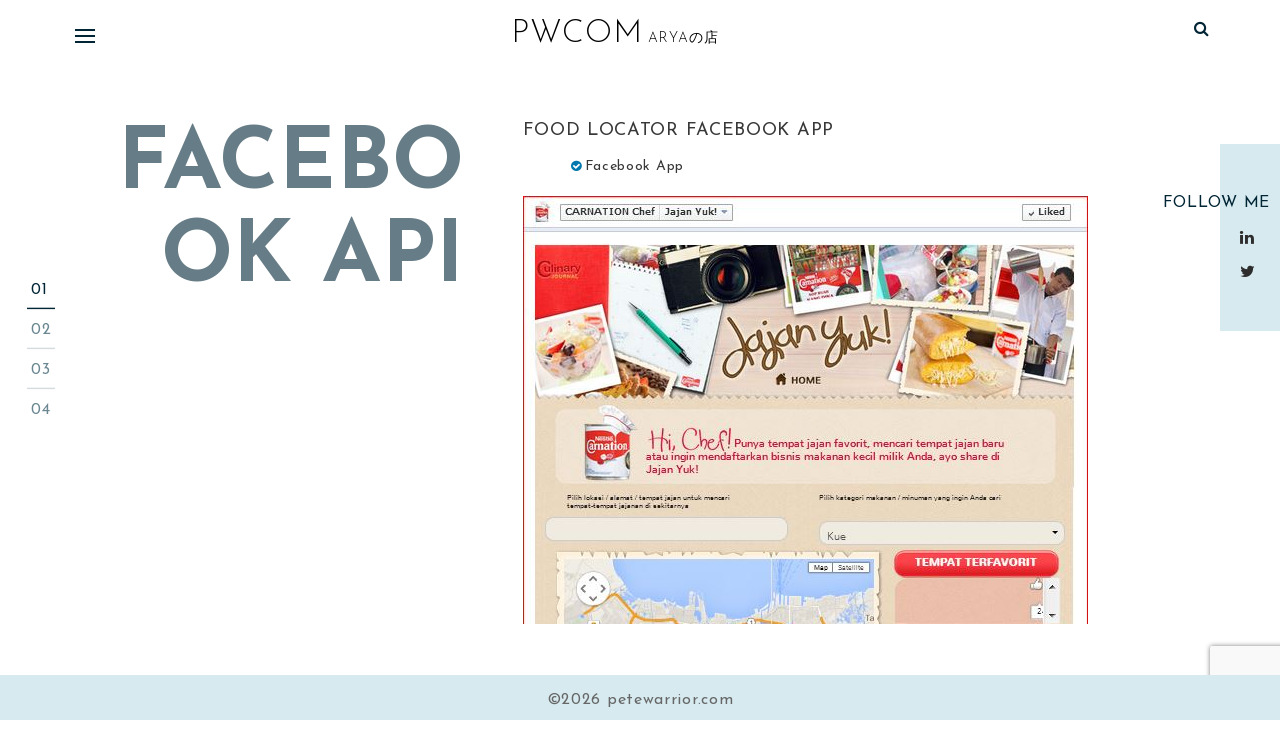

--- FILE ---
content_type: text/html; charset=utf-8
request_url: https://petewarrior.com/wp-admin/admin-ajax.php?action=buttonizer&qpu=c62ef42b3ec8cf61d84c299ba19cb129&preview=0
body_size: 12365
content:
<!DOCTYPE html>
<html lang="en-US">
<head><meta charset="UTF-8">
		
    <meta http-equiv="X-UA-Compatible" content="IE=edge">
    <meta name="viewport" content="width=device-width, initial-scale=1, maximum-scale=1"> 
	
	<meta name="robots" content="index, follow, max-image-preview:large, max-snippet:-1, max-video-preview:-1">
	<style>img:is([sizes="auto" i], [sizes^="auto," i]) { contain-intrinsic-size: 3000px 1500px }</style>
	
	<!-- This site is optimized with the Yoast SEO plugin v26.7 - https://yoast.com/wordpress/plugins/seo/ -->
	<title>PWcom</title>
	<meta name="description" content="Arya Antaputra - Code Crafter. Experience, portfolio, etc.">
	<link rel="canonical" href="/">
	<meta property="og:locale" content="en_US">
	<meta property="og:type" content="website">
	<meta property="og:title" content="PWcom">
	<meta property="og:description" content="Arya Antaputra - Code Crafter. Experience, portfolio, etc.">
	<meta property="og:url" content="/">
	<meta property="og:site_name" content="PWcom">
	<meta property="article:publisher" content="facebook.com/petewarrior">
	<meta property="article:modified_time" content="2019-06-11T07:08:29+00:00">
	<meta name="twitter:card" content="summary_large_image">
	<meta name="twitter:site" content="@petewarrior">
	<script type="application/ld+json" class="yoast-schema-graph">{"@context":"https://schema.org","@graph":[{"@type":"WebPage","@id":"/","url":"/","name":"PWcom","isPartOf":{"@id":"/#website"},"about":{"@id":"/#/schema/person/6f940686d5c17306cfe4c07794f983bb"},"datePublished":"2019-06-05T13:54:34+00:00","dateModified":"2019-06-11T07:08:29+00:00","description":"Arya Antaputra - Code Crafter. Experience, portfolio, etc.","breadcrumb":{"@id":"/#breadcrumb"},"inLanguage":"en-US","potentialAction":[{"@type":"ReadAction","target":["/"]}]},{"@type":"BreadcrumbList","@id":"/#breadcrumb","itemListElement":[{"@type":"ListItem","position":1,"name":"Home"}]},{"@type":"WebSite","@id":"/#website","url":"/","name":"PWcom","description":"Aryaの店","publisher":{"@id":"/#/schema/person/6f940686d5c17306cfe4c07794f983bb"},"potentialAction":[{"@type":"SearchAction","target":{"@type":"EntryPoint","urlTemplate":"/?s={search_term_string}"},"query-input":{"@type":"PropertyValueSpecification","valueRequired":true,"valueName":"search_term_string"}}],"inLanguage":"en-US"},{"@type":["Person","Organization"],"@id":"/#/schema/person/6f940686d5c17306cfe4c07794f983bb","name":"arya","image":{"@type":"ImageObject","inLanguage":"en-US","@id":"/#/schema/person/image/","url":"/wp-content/uploads/2019/06/arya.png","contentUrl":"/wp-content/uploads/2019/06/arya.png","width":449,"height":449,"caption":"arya"},"logo":{"@id":"/#/schema/person/image/"},"sameAs":["","facebook.com/petewarrior","instagram.com/petewarrior","https://www.linkedin.com/in/aryaantaputra/","https://id.pinterest.com/petewarrior/","https://x.com/petewarrior","petewarrior.tumblr.com"]}]}</script>
	<meta name="google-site-verification" content="slMC5Hjd93DrIt2EbOvtlvqnvrrxiAfdD-gSQc-J8lM">
	<meta name="yandex-verification" content="4087ab0b45b055ab">
	<!-- / Yoast SEO plugin. -->


<link rel="dns-prefetch" href="//cdnjs.cloudflare.com">
<link rel="dns-prefetch" href="//fonts.googleapis.com">
<link rel="alternate" type="application/rss+xml" title="PWcom » Feed" href="/feed/">
<link rel="alternate" type="application/rss+xml" title="PWcom » Comments Feed" href="/comments/feed/">
		<!-- This site uses the Google Analytics by MonsterInsights plugin v9.11.1 - Using Analytics tracking - https://www.monsterinsights.com/ -->
							<script src="//www.googletagmanager.com/gtag/js?id=G-GPEPNF7GMQ"  data-cfasync="false" data-wpfc-render="false" type="text/javascript" async></script>
			<script data-cfasync="false" data-wpfc-render="false" type="text/javascript">
				var mi_version = '9.11.1';
				var mi_track_user = true;
				var mi_no_track_reason = '';
								var MonsterInsightsDefaultLocations = {"page_location":"\/?simply_static_page=11320"};
								if ( typeof MonsterInsightsPrivacyGuardFilter === 'function' ) {
					var MonsterInsightsLocations = (typeof MonsterInsightsExcludeQuery === 'object') ? MonsterInsightsPrivacyGuardFilter( MonsterInsightsExcludeQuery ) : MonsterInsightsPrivacyGuardFilter( MonsterInsightsDefaultLocations );
				} else {
					var MonsterInsightsLocations = (typeof MonsterInsightsExcludeQuery === 'object') ? MonsterInsightsExcludeQuery : MonsterInsightsDefaultLocations;
				}

								var disableStrs = [
										'ga-disable-G-GPEPNF7GMQ',
									];

				/* Function to detect opted out users */
				function __gtagTrackerIsOptedOut() {
					for (var index = 0; index < disableStrs.length; index++) {
						if (document.cookie.indexOf(disableStrs[index] + '=true') > -1) {
							return true;
						}
					}

					return false;
				}

				/* Disable tracking if the opt-out cookie exists. */
				if (__gtagTrackerIsOptedOut()) {
					for (var index = 0; index < disableStrs.length; index++) {
						window[disableStrs[index]] = true;
					}
				}

				/* Opt-out function */
				function __gtagTrackerOptout() {
					for (var index = 0; index < disableStrs.length; index++) {
						document.cookie = disableStrs[index] + '=true; expires=Thu, 31 Dec 2099 23:59:59 UTC; path=/';
						window[disableStrs[index]] = true;
					}
				}

				if ('undefined' === typeof gaOptout) {
					function gaOptout() {
						__gtagTrackerOptout();
					}
				}
								window.dataLayer = window.dataLayer || [];

				window.MonsterInsightsDualTracker = {
					helpers: {},
					trackers: {},
				};
				if (mi_track_user) {
					function __gtagDataLayer() {
						dataLayer.push(arguments);
					}

					function __gtagTracker(type, name, parameters) {
						if (!parameters) {
							parameters = {};
						}

						if (parameters.send_to) {
							__gtagDataLayer.apply(null, arguments);
							return;
						}

						if (type === 'event') {
														parameters.send_to = monsterinsights_frontend.v4_id;
							var hookName = name;
							if (typeof parameters['event_category'] !== 'undefined') {
								hookName = parameters['event_category'] + ':' + name;
							}

							if (typeof MonsterInsightsDualTracker.trackers[hookName] !== 'undefined') {
								MonsterInsightsDualTracker.trackers[hookName](parameters);
							} else {
								__gtagDataLayer('event', name, parameters);
							}
							
						} else {
							__gtagDataLayer.apply(null, arguments);
						}
					}

					__gtagTracker('js', new Date());
					__gtagTracker('set', {
						'developer_id.dZGIzZG': true,
											});
					if ( MonsterInsightsLocations.page_location ) {
						__gtagTracker('set', MonsterInsightsLocations);
					}
										__gtagTracker('config', 'G-GPEPNF7GMQ', {"forceSSL":"true","link_attribution":"true"} );
										window.gtag = __gtagTracker;										(function () {
						/* https://developers.google.com/analytics/devguides/collection/analyticsjs/ */
						/* ga and __gaTracker compatibility shim. */
						var noopfn = function () {
							return null;
						};
						var newtracker = function () {
							return new Tracker();
						};
						var Tracker = function () {
							return null;
						};
						var p = Tracker.prototype;
						p.get = noopfn;
						p.set = noopfn;
						p.send = function () {
							var args = Array.prototype.slice.call(arguments);
							args.unshift('send');
							__gaTracker.apply(null, args);
						};
						var __gaTracker = function () {
							var len = arguments.length;
							if (len === 0) {
								return;
							}
							var f = arguments[len - 1];
							if (typeof f !== 'object' || f === null || typeof f.hitCallback !== 'function') {
								if ('send' === arguments[0]) {
									var hitConverted, hitObject = false, action;
									if ('event' === arguments[1]) {
										if ('undefined' !== typeof arguments[3]) {
											hitObject = {
												'eventAction': arguments[3],
												'eventCategory': arguments[2],
												'eventLabel': arguments[4],
												'value': arguments[5] ? arguments[5] : 1,
											}
										}
									}
									if ('pageview' === arguments[1]) {
										if ('undefined' !== typeof arguments[2]) {
											hitObject = {
												'eventAction': 'page_view',
												'page_path': arguments[2],
											}
										}
									}
									if (typeof arguments[2] === 'object') {
										hitObject = arguments[2];
									}
									if (typeof arguments[5] === 'object') {
										Object.assign(hitObject, arguments[5]);
									}
									if ('undefined' !== typeof arguments[1].hitType) {
										hitObject = arguments[1];
										if ('pageview' === hitObject.hitType) {
											hitObject.eventAction = 'page_view';
										}
									}
									if (hitObject) {
										action = 'timing' === arguments[1].hitType ? 'timing_complete' : hitObject.eventAction;
										hitConverted = mapArgs(hitObject);
										__gtagTracker('event', action, hitConverted);
									}
								}
								return;
							}

							function mapArgs(args) {
								var arg, hit = {};
								var gaMap = {
									'eventCategory': 'event_category',
									'eventAction': 'event_action',
									'eventLabel': 'event_label',
									'eventValue': 'event_value',
									'nonInteraction': 'non_interaction',
									'timingCategory': 'event_category',
									'timingVar': 'name',
									'timingValue': 'value',
									'timingLabel': 'event_label',
									'page': 'page_path',
									'location': 'page_location',
									'title': 'page_title',
									'referrer' : 'page_referrer',
								};
								for (arg in args) {
																		if (!(!args.hasOwnProperty(arg) || !gaMap.hasOwnProperty(arg))) {
										hit[gaMap[arg]] = args[arg];
									} else {
										hit[arg] = args[arg];
									}
								}
								return hit;
							}

							try {
								f.hitCallback();
							} catch (ex) {
							}
						};
						__gaTracker.create = newtracker;
						__gaTracker.getByName = newtracker;
						__gaTracker.getAll = function () {
							return [];
						};
						__gaTracker.remove = noopfn;
						__gaTracker.loaded = true;
						window['__gaTracker'] = __gaTracker;
					})();
									} else {
										console.log("");
					(function () {
						function __gtagTracker() {
							return null;
						}

						window['__gtagTracker'] = __gtagTracker;
						window['gtag'] = __gtagTracker;
					})();
									}
			</script>
							<!-- / Google Analytics by MonsterInsights -->
		<script type="text/javascript">
/* <![CDATA[ */
window._wpemojiSettings = {"baseUrl":"https:\/\/s.w.org\/images\/core\/emoji\/16.0.1\/72x72\/","ext":".png","svgUrl":"https:\/\/s.w.org\/images\/core\/emoji\/16.0.1\/svg\/","svgExt":".svg","source":{"concatemoji":"\/wp-includes\/js\/wp-emoji-release.min.js?ver=6.8.3"}};
/*! This file is auto-generated */
!function(s,n){var o,i,e;function c(e){try{var t={supportTests:e,timestamp:(new Date).valueOf()};sessionStorage.setItem(o,JSON.stringify(t))}catch(e){}}function p(e,t,n){e.clearRect(0,0,e.canvas.width,e.canvas.height),e.fillText(t,0,0);var t=new Uint32Array(e.getImageData(0,0,e.canvas.width,e.canvas.height).data),a=(e.clearRect(0,0,e.canvas.width,e.canvas.height),e.fillText(n,0,0),new Uint32Array(e.getImageData(0,0,e.canvas.width,e.canvas.height).data));return t.every(function(e,t){return e===a[t]})}function u(e,t){e.clearRect(0,0,e.canvas.width,e.canvas.height),e.fillText(t,0,0);for(var n=e.getImageData(16,16,1,1),a=0;a<n.data.length;a++)if(0!==n.data[a])return!1;return!0}function f(e,t,n,a){switch(t){case"flag":return n(e,"\ud83c\udff3\ufe0f\u200d\u26a7\ufe0f","\ud83c\udff3\ufe0f\u200b\u26a7\ufe0f")?!1:!n(e,"\ud83c\udde8\ud83c\uddf6","\ud83c\udde8\u200b\ud83c\uddf6")&&!n(e,"\ud83c\udff4\udb40\udc67\udb40\udc62\udb40\udc65\udb40\udc6e\udb40\udc67\udb40\udc7f","\ud83c\udff4\u200b\udb40\udc67\u200b\udb40\udc62\u200b\udb40\udc65\u200b\udb40\udc6e\u200b\udb40\udc67\u200b\udb40\udc7f");case"emoji":return!a(e,"\ud83e\udedf")}return!1}function g(e,t,n,a){var r="undefined"!=typeof WorkerGlobalScope&&self instanceof WorkerGlobalScope?new OffscreenCanvas(300,150):s.createElement("canvas"),o=r.getContext("2d",{willReadFrequently:!0}),i=(o.textBaseline="top",o.font="600 32px Arial",{});return e.forEach(function(e){i[e]=t(o,e,n,a)}),i}function t(e){var t=s.createElement("script");t.src=e,t.defer=!0,s.head.appendChild(t)}"undefined"!=typeof Promise&&(o="wpEmojiSettingsSupports",i=["flag","emoji"],n.supports={everything:!0,everythingExceptFlag:!0},e=new Promise(function(e){s.addEventListener("DOMContentLoaded",e,{once:!0})}),new Promise(function(t){var n=function(){try{var e=JSON.parse(sessionStorage.getItem(o));if("object"==typeof e&&"number"==typeof e.timestamp&&(new Date).valueOf()<e.timestamp+604800&&"object"==typeof e.supportTests)return e.supportTests}catch(e){}return null}();if(!n){if("undefined"!=typeof Worker&&"undefined"!=typeof OffscreenCanvas&&"undefined"!=typeof URL&&URL.createObjectURL&&"undefined"!=typeof Blob)try{var e="postMessage("+g.toString()+"("+[JSON.stringify(i),f.toString(),p.toString(),u.toString()].join(",")+"));",a=new Blob([e],{type:"text/javascript"}),r=new Worker(URL.createObjectURL(a),{name:"wpTestEmojiSupports"});return void(r.onmessage=function(e){c(n=e.data),r.terminate(),t(n)})}catch(e){}c(n=g(i,f,p,u))}t(n)}).then(function(e){for(var t in e)n.supports[t]=e[t],n.supports.everything=n.supports.everything&&n.supports[t],"flag"!==t&&(n.supports.everythingExceptFlag=n.supports.everythingExceptFlag&&n.supports[t]);n.supports.everythingExceptFlag=n.supports.everythingExceptFlag&&!n.supports.flag,n.DOMReady=!1,n.readyCallback=function(){n.DOMReady=!0}}).then(function(){return e}).then(function(){var e;n.supports.everything||(n.readyCallback(),(e=n.source||{}).concatemoji?t(e.concatemoji):e.wpemoji&&e.twemoji&&(t(e.twemoji),t(e.wpemoji)))}))}((window,document),window._wpemojiSettings);
/* ]]> */
</script>
<style id="wp-emoji-styles-inline-css" type="text/css">

	img.wp-smiley, img.emoji {
		display: inline !important;
		border: none !important;
		box-shadow: none !important;
		height: 1em !important;
		width: 1em !important;
		margin: 0 0.07em !important;
		vertical-align: -0.1em !important;
		background: none !important;
		padding: 0 !important;
	}
</style>
<link rel="stylesheet" id="wp-block-library-css" href="/wp-includes/css/dist/block-library/style.min.css?ver=6.8.3" type="text/css" media="all">
<style id="wp-block-library-theme-inline-css" type="text/css">
.wp-block-audio :where(figcaption){color:#555;font-size:13px;text-align:center}.is-dark-theme .wp-block-audio :where(figcaption){color:#ffffffa6}.wp-block-audio{margin:0 0 1em}.wp-block-code{border:1px solid #ccc;border-radius:4px;font-family:Menlo,Consolas,monaco,monospace;padding:.8em 1em}.wp-block-embed :where(figcaption){color:#555;font-size:13px;text-align:center}.is-dark-theme .wp-block-embed :where(figcaption){color:#ffffffa6}.wp-block-embed{margin:0 0 1em}.blocks-gallery-caption{color:#555;font-size:13px;text-align:center}.is-dark-theme .blocks-gallery-caption{color:#ffffffa6}:root :where(.wp-block-image figcaption){color:#555;font-size:13px;text-align:center}.is-dark-theme :root :where(.wp-block-image figcaption){color:#ffffffa6}.wp-block-image{margin:0 0 1em}.wp-block-pullquote{border-bottom:4px solid;border-top:4px solid;color:currentColor;margin-bottom:1.75em}.wp-block-pullquote cite,.wp-block-pullquote footer,.wp-block-pullquote__citation{color:currentColor;font-size:.8125em;font-style:normal;text-transform:uppercase}.wp-block-quote{border-left:.25em solid;margin:0 0 1.75em;padding-left:1em}.wp-block-quote cite,.wp-block-quote footer{color:currentColor;font-size:.8125em;font-style:normal;position:relative}.wp-block-quote:where(.has-text-align-right){border-left:none;border-right:.25em solid;padding-left:0;padding-right:1em}.wp-block-quote:where(.has-text-align-center){border:none;padding-left:0}.wp-block-quote.is-large,.wp-block-quote.is-style-large,.wp-block-quote:where(.is-style-plain){border:none}.wp-block-search .wp-block-search__label{font-weight:700}.wp-block-search__button{border:1px solid #ccc;padding:.375em .625em}:where(.wp-block-group.has-background){padding:1.25em 2.375em}.wp-block-separator.has-css-opacity{opacity:.4}.wp-block-separator{border:none;border-bottom:2px solid;margin-left:auto;margin-right:auto}.wp-block-separator.has-alpha-channel-opacity{opacity:1}.wp-block-separator:not(.is-style-wide):not(.is-style-dots){width:100px}.wp-block-separator.has-background:not(.is-style-dots){border-bottom:none;height:1px}.wp-block-separator.has-background:not(.is-style-wide):not(.is-style-dots){height:2px}.wp-block-table{margin:0 0 1em}.wp-block-table td,.wp-block-table th{word-break:normal}.wp-block-table :where(figcaption){color:#555;font-size:13px;text-align:center}.is-dark-theme .wp-block-table :where(figcaption){color:#ffffffa6}.wp-block-video :where(figcaption){color:#555;font-size:13px;text-align:center}.is-dark-theme .wp-block-video :where(figcaption){color:#ffffffa6}.wp-block-video{margin:0 0 1em}:root :where(.wp-block-template-part.has-background){margin-bottom:0;margin-top:0;padding:1.25em 2.375em}
</style>
<style id="classic-theme-styles-inline-css" type="text/css">
/*! This file is auto-generated */
.wp-block-button__link{color:#fff;background-color:#32373c;border-radius:9999px;box-shadow:none;text-decoration:none;padding:calc(.667em + 2px) calc(1.333em + 2px);font-size:1.125em}.wp-block-file__button{background:#32373c;color:#fff;text-decoration:none}
</style>
<style id="global-styles-inline-css" type="text/css">
:root{--wp--preset--aspect-ratio--square: 1;--wp--preset--aspect-ratio--4-3: 4/3;--wp--preset--aspect-ratio--3-4: 3/4;--wp--preset--aspect-ratio--3-2: 3/2;--wp--preset--aspect-ratio--2-3: 2/3;--wp--preset--aspect-ratio--16-9: 16/9;--wp--preset--aspect-ratio--9-16: 9/16;--wp--preset--color--black: #000000;--wp--preset--color--cyan-bluish-gray: #abb8c3;--wp--preset--color--white: #ffffff;--wp--preset--color--pale-pink: #f78da7;--wp--preset--color--vivid-red: #cf2e2e;--wp--preset--color--luminous-vivid-orange: #ff6900;--wp--preset--color--luminous-vivid-amber: #fcb900;--wp--preset--color--light-green-cyan: #7bdcb5;--wp--preset--color--vivid-green-cyan: #00d084;--wp--preset--color--pale-cyan-blue: #8ed1fc;--wp--preset--color--vivid-cyan-blue: #0693e3;--wp--preset--color--vivid-purple: #9b51e0;--wp--preset--gradient--vivid-cyan-blue-to-vivid-purple: linear-gradient(135deg,rgba(6,147,227,1) 0%,rgb(155,81,224) 100%);--wp--preset--gradient--light-green-cyan-to-vivid-green-cyan: linear-gradient(135deg,rgb(122,220,180) 0%,rgb(0,208,130) 100%);--wp--preset--gradient--luminous-vivid-amber-to-luminous-vivid-orange: linear-gradient(135deg,rgba(252,185,0,1) 0%,rgba(255,105,0,1) 100%);--wp--preset--gradient--luminous-vivid-orange-to-vivid-red: linear-gradient(135deg,rgba(255,105,0,1) 0%,rgb(207,46,46) 100%);--wp--preset--gradient--very-light-gray-to-cyan-bluish-gray: linear-gradient(135deg,rgb(238,238,238) 0%,rgb(169,184,195) 100%);--wp--preset--gradient--cool-to-warm-spectrum: linear-gradient(135deg,rgb(74,234,220) 0%,rgb(151,120,209) 20%,rgb(207,42,186) 40%,rgb(238,44,130) 60%,rgb(251,105,98) 80%,rgb(254,248,76) 100%);--wp--preset--gradient--blush-light-purple: linear-gradient(135deg,rgb(255,206,236) 0%,rgb(152,150,240) 100%);--wp--preset--gradient--blush-bordeaux: linear-gradient(135deg,rgb(254,205,165) 0%,rgb(254,45,45) 50%,rgb(107,0,62) 100%);--wp--preset--gradient--luminous-dusk: linear-gradient(135deg,rgb(255,203,112) 0%,rgb(199,81,192) 50%,rgb(65,88,208) 100%);--wp--preset--gradient--pale-ocean: linear-gradient(135deg,rgb(255,245,203) 0%,rgb(182,227,212) 50%,rgb(51,167,181) 100%);--wp--preset--gradient--electric-grass: linear-gradient(135deg,rgb(202,248,128) 0%,rgb(113,206,126) 100%);--wp--preset--gradient--midnight: linear-gradient(135deg,rgb(2,3,129) 0%,rgb(40,116,252) 100%);--wp--preset--font-size--small: 13px;--wp--preset--font-size--medium: 20px;--wp--preset--font-size--large: 36px;--wp--preset--font-size--x-large: 42px;--wp--preset--spacing--20: 0.44rem;--wp--preset--spacing--30: 0.67rem;--wp--preset--spacing--40: 1rem;--wp--preset--spacing--50: 1.5rem;--wp--preset--spacing--60: 2.25rem;--wp--preset--spacing--70: 3.38rem;--wp--preset--spacing--80: 5.06rem;--wp--preset--shadow--natural: 6px 6px 9px rgba(0, 0, 0, 0.2);--wp--preset--shadow--deep: 12px 12px 50px rgba(0, 0, 0, 0.4);--wp--preset--shadow--sharp: 6px 6px 0px rgba(0, 0, 0, 0.2);--wp--preset--shadow--outlined: 6px 6px 0px -3px rgba(255, 255, 255, 1), 6px 6px rgba(0, 0, 0, 1);--wp--preset--shadow--crisp: 6px 6px 0px rgba(0, 0, 0, 1);}:where(.is-layout-flex){gap: 0.5em;}:where(.is-layout-grid){gap: 0.5em;}body .is-layout-flex{display: flex;}.is-layout-flex{flex-wrap: wrap;align-items: center;}.is-layout-flex > :is(*, div){margin: 0;}body .is-layout-grid{display: grid;}.is-layout-grid > :is(*, div){margin: 0;}:where(.wp-block-columns.is-layout-flex){gap: 2em;}:where(.wp-block-columns.is-layout-grid){gap: 2em;}:where(.wp-block-post-template.is-layout-flex){gap: 1.25em;}:where(.wp-block-post-template.is-layout-grid){gap: 1.25em;}.has-black-color{color: var(--wp--preset--color--black) !important;}.has-cyan-bluish-gray-color{color: var(--wp--preset--color--cyan-bluish-gray) !important;}.has-white-color{color: var(--wp--preset--color--white) !important;}.has-pale-pink-color{color: var(--wp--preset--color--pale-pink) !important;}.has-vivid-red-color{color: var(--wp--preset--color--vivid-red) !important;}.has-luminous-vivid-orange-color{color: var(--wp--preset--color--luminous-vivid-orange) !important;}.has-luminous-vivid-amber-color{color: var(--wp--preset--color--luminous-vivid-amber) !important;}.has-light-green-cyan-color{color: var(--wp--preset--color--light-green-cyan) !important;}.has-vivid-green-cyan-color{color: var(--wp--preset--color--vivid-green-cyan) !important;}.has-pale-cyan-blue-color{color: var(--wp--preset--color--pale-cyan-blue) !important;}.has-vivid-cyan-blue-color{color: var(--wp--preset--color--vivid-cyan-blue) !important;}.has-vivid-purple-color{color: var(--wp--preset--color--vivid-purple) !important;}.has-black-background-color{background-color: var(--wp--preset--color--black) !important;}.has-cyan-bluish-gray-background-color{background-color: var(--wp--preset--color--cyan-bluish-gray) !important;}.has-white-background-color{background-color: var(--wp--preset--color--white) !important;}.has-pale-pink-background-color{background-color: var(--wp--preset--color--pale-pink) !important;}.has-vivid-red-background-color{background-color: var(--wp--preset--color--vivid-red) !important;}.has-luminous-vivid-orange-background-color{background-color: var(--wp--preset--color--luminous-vivid-orange) !important;}.has-luminous-vivid-amber-background-color{background-color: var(--wp--preset--color--luminous-vivid-amber) !important;}.has-light-green-cyan-background-color{background-color: var(--wp--preset--color--light-green-cyan) !important;}.has-vivid-green-cyan-background-color{background-color: var(--wp--preset--color--vivid-green-cyan) !important;}.has-pale-cyan-blue-background-color{background-color: var(--wp--preset--color--pale-cyan-blue) !important;}.has-vivid-cyan-blue-background-color{background-color: var(--wp--preset--color--vivid-cyan-blue) !important;}.has-vivid-purple-background-color{background-color: var(--wp--preset--color--vivid-purple) !important;}.has-black-border-color{border-color: var(--wp--preset--color--black) !important;}.has-cyan-bluish-gray-border-color{border-color: var(--wp--preset--color--cyan-bluish-gray) !important;}.has-white-border-color{border-color: var(--wp--preset--color--white) !important;}.has-pale-pink-border-color{border-color: var(--wp--preset--color--pale-pink) !important;}.has-vivid-red-border-color{border-color: var(--wp--preset--color--vivid-red) !important;}.has-luminous-vivid-orange-border-color{border-color: var(--wp--preset--color--luminous-vivid-orange) !important;}.has-luminous-vivid-amber-border-color{border-color: var(--wp--preset--color--luminous-vivid-amber) !important;}.has-light-green-cyan-border-color{border-color: var(--wp--preset--color--light-green-cyan) !important;}.has-vivid-green-cyan-border-color{border-color: var(--wp--preset--color--vivid-green-cyan) !important;}.has-pale-cyan-blue-border-color{border-color: var(--wp--preset--color--pale-cyan-blue) !important;}.has-vivid-cyan-blue-border-color{border-color: var(--wp--preset--color--vivid-cyan-blue) !important;}.has-vivid-purple-border-color{border-color: var(--wp--preset--color--vivid-purple) !important;}.has-vivid-cyan-blue-to-vivid-purple-gradient-background{background: var(--wp--preset--gradient--vivid-cyan-blue-to-vivid-purple) !important;}.has-light-green-cyan-to-vivid-green-cyan-gradient-background{background: var(--wp--preset--gradient--light-green-cyan-to-vivid-green-cyan) !important;}.has-luminous-vivid-amber-to-luminous-vivid-orange-gradient-background{background: var(--wp--preset--gradient--luminous-vivid-amber-to-luminous-vivid-orange) !important;}.has-luminous-vivid-orange-to-vivid-red-gradient-background{background: var(--wp--preset--gradient--luminous-vivid-orange-to-vivid-red) !important;}.has-very-light-gray-to-cyan-bluish-gray-gradient-background{background: var(--wp--preset--gradient--very-light-gray-to-cyan-bluish-gray) !important;}.has-cool-to-warm-spectrum-gradient-background{background: var(--wp--preset--gradient--cool-to-warm-spectrum) !important;}.has-blush-light-purple-gradient-background{background: var(--wp--preset--gradient--blush-light-purple) !important;}.has-blush-bordeaux-gradient-background{background: var(--wp--preset--gradient--blush-bordeaux) !important;}.has-luminous-dusk-gradient-background{background: var(--wp--preset--gradient--luminous-dusk) !important;}.has-pale-ocean-gradient-background{background: var(--wp--preset--gradient--pale-ocean) !important;}.has-electric-grass-gradient-background{background: var(--wp--preset--gradient--electric-grass) !important;}.has-midnight-gradient-background{background: var(--wp--preset--gradient--midnight) !important;}.has-small-font-size{font-size: var(--wp--preset--font-size--small) !important;}.has-medium-font-size{font-size: var(--wp--preset--font-size--medium) !important;}.has-large-font-size{font-size: var(--wp--preset--font-size--large) !important;}.has-x-large-font-size{font-size: var(--wp--preset--font-size--x-large) !important;}
:where(.wp-block-post-template.is-layout-flex){gap: 1.25em;}:where(.wp-block-post-template.is-layout-grid){gap: 1.25em;}
:where(.wp-block-columns.is-layout-flex){gap: 2em;}:where(.wp-block-columns.is-layout-grid){gap: 2em;}
:root :where(.wp-block-pullquote){font-size: 1.5em;line-height: 1.6;}
</style>
<link rel="stylesheet" id="buttonizer_frontend_style-css" href="/wp-content/plugins/buttonizer-multifunctional-button/assets/legacy/frontend.css?v=a39bd9eefa47cf9346743d6e29db2d87&amp;ver=6.8.3" type="text/css" media="all">
<link rel="stylesheet" id="buttonizer-icon-library-css" href="https://cdnjs.cloudflare.com/ajax/libs/font-awesome/5.15.4/css/all.min.css?ver=6.8.3" type="text/css" media="all" integrity="sha512-1ycn6IcaQQ40/MKBW2W4Rhis/DbILU74C1vSrLJxCq57o941Ym01SwNsOMqvEBFlcgUa6xLiPY/NS5R+E6ztJQ==" crossorigin="anonymous">
<link rel="stylesheet" id="contact-form-7-css" href="/wp-content/plugins/contact-form-7/includes/css/styles.css?ver=6.1.4" type="text/css" media="all">
<link rel="stylesheet" id="rt-portfolio-style-css" href="/wp-content/themes/rt-portfolio/style.css?ver=6.8.3" type="text/css" media="all">
<style id="rt-portfolio-style-inline-css" type="text/css">
.site-title a, .site-description {
			color: #000000;			
		}.service-section::before{
		background: url("/wp-content/themes/rt-portfolio/assets/img/popup.png") no-repeat scroll center center;

	}
</style>
<link rel="stylesheet" id="rt-portfolio-responsive-parent-css" href="/wp-content/themes/rt-portfolio/assets/css/responsive.css?ver=6.8.3" type="text/css" media="all">
<link rel="stylesheet" id="pw-one-page-portfolio-css" href="/wp-content/themes/pw-rt-portfolio/style.css?ver=1.0.0" type="text/css" media="all">
<link rel="stylesheet" id="rt-portfolio-fonts-css" href="//fonts.googleapis.com/css?family=Josefin+Sans%3A300%2C400%2C600%2C700&amp;subset=latin%2Clatin-ext" type="text/css" media="all">
<link rel="stylesheet" id="font-awesome-css" href="/wp-content/themes/rt-portfolio/assets/css/font-awesome.min.css?ver=6.8.3" type="text/css" media="all">
<link rel="stylesheet" id="meanmenu-css" href="/wp-content/themes/rt-portfolio/assets/css/meanmenu.css?ver=6.8.3" type="text/css" media="all">
<link rel="stylesheet" id="owl-carousel-css" href="/wp-content/themes/rt-portfolio/assets/css/owl.carousel.css?ver=6.8.3" type="text/css" media="all">
<link rel="stylesheet" id="owl-theme-css" href="/wp-content/themes/rt-portfolio/assets/css/owl.theme.css?ver=6.8.3" type="text/css" media="all">
<link rel="stylesheet" id="rt-portfolio-responsive-css" href="/wp-content/themes/rt-portfolio/assets/css/responsive.css?ver=6.8.3" type="text/css" media="all">
<script type="text/javascript" src="/wp-content/plugins/google-analytics-for-wordpress/assets/js/frontend-gtag.min.js?ver=9.11.1" id="monsterinsights-frontend-script-js" async="async" data-wp-strategy="async"></script>
<script data-cfasync="false" data-wpfc-render="false" type="text/javascript" id='monsterinsights-frontend-script-js-extra'>/* <![CDATA[ */
var monsterinsights_frontend = {"js_events_tracking":"true","download_extensions":"doc,pdf,ppt,zip,xls,docx,pptx,xlsx","inbound_paths":"[{\"path\":\"\\\/go\\\/\",\"label\":\"affiliate\"},{\"path\":\"\\\/recommend\\\/\",\"label\":\"affiliate\"}]","home_url":"","hash_tracking":"false","v4_id":"G-GPEPNF7GMQ"};/* ]]> */
</script>
<script type="text/javascript" src="/wp-includes/js/jquery/jquery.min.js?ver=3.7.1" id="jquery-core-js"></script>
<script type="text/javascript" src="/wp-includes/js/jquery/jquery-migrate.min.js?ver=3.4.1" id="jquery-migrate-js"></script>
<link rel="https://api.w.org/" href="/wp-json/"><link rel="alternate" title="JSON" type="application/json" href="/wp-json/wp/v2/pages/5"><link rel="EditURI" type="application/rsd+xml" title="RSD" href="/xmlrpc.php?rsd">
<meta name="generator" content="WordPress 6.8.3">
<link rel="shortlink" href="/">
<link rel="alternate" title="oEmbed (JSON)" type="application/json+oembed" href="/wp-json/oembed/1.0/embed?url=https%3A%2F%2F%2F">
<link rel="alternate" title="oEmbed (XML)" type="text/xml+oembed" href="/wp-json/oembed/1.0/embed?url=https%3A%2F%2F%2F&amp;format=xml">
<style type="text/css">.recentcomments a{display:inline !important;padding:0 !important;margin:0 !important;}</style></head>

<body class="home wp-singular page-template page-template-tp-home page-template-tp-home-php page page-id-5 wp-embed-responsive wp-theme-rt-portfolio wp-child-theme-pw-rt-portfolio metaslider-plugin one-page-menu">
	    <div id="page" class="hfeed site">
    	<a class="skip-link screen-reader-text" href="#content">Skip to content</a>
    		<div id="menu">
		<a href="javascript:void(0)" class="menu-icon">
		  <span></span>
		  <span></span>
		  <span></span>
		</a>
		<div class="menu-logo-section">
        	
													<p class="site-title"><a href="/" rel="home">PWcom</a></p>
											<p class="site-description">Aryaの店</p>
										</div>	
			
					<div class="menu-wrapper main-menu">		          			
				<ul>
												<li data-menuanchor="home">
								<a href="/#home" data-scroll="#homesection">Home</a>
							</li>					
													<li data-menuanchor="aboutus">
								<a href="/#aboutus" data-scroll="#aboutussection">About us</a>
							</li>					
													<li data-menuanchor="portfolio">
								<a href="/#portfolio" data-scroll="#portfoliosection">Portfolio</a>
							</li>					
													<li data-menuanchor="blog">
								<a href="/#blog" data-scroll="#blogsection">Blog</a>
							</li>					
										</ul>			
			</div>
		
					<div class="top-social-bar">
					<div class="inline-social-icons social-links">
		<ul id="menu-social" class="menu"><li id="menu-item-12" class="menu-item menu-item-type-custom menu-item-object-custom menu-item-12"><a href="https://www.linkedin.com/in/aryaantaputra/">LinkedIn</a></li>
<li id="menu-item-13" class="menu-item menu-item-type-custom menu-item-object-custom menu-item-13"><a href="https://twitter.com/petewarrior">Twitter</a></li>
</ul>	</div>
	
				</div>
				

	</div>
		

		<header id="masthead" class="site-header"> <!-- header starting from here -->	    <div class="hgroup-wrap">
        <div class="container">
            <section class="site-branding">
            	
																<p class="site-title"><a href="/" rel="home">PWcom</a></p>
													<p class="site-description">Aryaの店</p>
										            
            </section>
                        <div id="left-search" class="search-container">
                <a href="javascript:void(0)" class="search-toggle">
                </a>
                <div class="search-section">
                    <form role="search" method="get" class="search-form" action="/">
				<label>
					<span class="screen-reader-text">Search for:</span>
					<input type="search" class="search-field" placeholder="Search …" value="" name="s">
				</label>
				<input type="submit" class="search-submit" value="Search">
			</form>                    <span class="search-arrow"></span>
                </div>
            </div>
        </div>
    </div>	
		</header><!-- header ends here -->
	<div id="myfullpage" class="site-content">

<div class="section banner-section" id="homesection">
    <div class="container">
        <div class="banner-content-wrapper">
            <div class="banner-image-section">
                                    <header class="entry-header heading">
                        <h2 class="entry-title">About Me</h2>
                    </header>
                                
                <figure class="featured-image arrow-bg">
                    <img src="/wp-content/themes/rt-portfolio/assets/img/arrow-bg.png" alt="">
                </figure>                
            </div>

            <div class="banner-text-section">
                                     

                                             
                                <figure class="featured-image">
                                    <img width="449" height="449" src="/wp-content/uploads/2019/06/arya.png" class="attachment-rt-portfolio-home size-rt-portfolio-home wp-post-image" alt="Arya Antaputra" decoding="async" fetchpriority="high">                                </figure>
                            
                            <div class="personal-description">
                                <h3 class="author-name">Arya Antaputra</h3>
                                <h4 class="author-designation">
                                    <span>Code Crafter</span>
                                </h4>
                                <div class="entry-content">
                                    <p>
                                        Welcome! I'm still working on this site, but feel free to browse some of my past work. You can also visit my LinkedIn and Twitter from the respective links.                                    </p>
                                    
                                </div>


                            </div>
                        
                                <div class="personal-skills">
                    
                </div>
            </div>

        </div>
    </div>
</div>



<div class="section about-us-section" id="aboutussection">
    <div class="container">
        <div class="row">
                            <div class="custom-col-4">
                    <header class="entry-header heading">
                        <h2 class="entry-title">Who Am I?</h2>
                    </header>
                </div>
                        <div class="custom-col-8">
                <div class="about-us-content">
                                            <div class="about-history">
                            <div class="tabs about-tabs">
                                <ul class="tab-links">
                                                                            <li class="active">
                                            <a href="#about-me">About Me</a>
                                        </li>
                                    
                                                                            <li class="second-tab">
                                            <a href="#hostory">History</a>
                                        </li>
                                    
                                </ul>

                                <div class="tab-content">
                                                                        
                                            <div id="about-me" class="tab active">
                                                <div class="entry-content">
                                                    
<p>I do web development (front- and back-end) and sometimes games and interactive media. </p>



<p>Preferred tools of the trade (but I love to learn new things):</p>



<ul class="wp-block-list"><li>Laravel</li><li>Angular 6/7</li><li>Ionic</li><li>Socket.io</li><li>Node.js</li><li>Vue</li><li>Unity</li></ul>
                                                </div>
                                            </div>
                                                                            
                                                                                <div id="hostory" class="tab">
                                                <div class="entry-content">
                                                   
<ul class="wp-block-list"><li>2015-present: Independent Consultant</li><li>2014-2015: Traveloka</li><li>2013-2014: Surya University</li><li>2012-2013: Isobar</li><li>2010-2012: Leo Burnett/Arc Worldwide</li><li>2009-2010: M.Eng, Digital Media and Game Technology, Bandung Institute of Technology (2009-2010)</li><li>2003-2008: B.Eng, Computer Engineering, Bandung Institute of Technology</li></ul>



<p></p>
                                                </div>
                                            </div>
                                                                        </div><!-- .tab-content -->                            
                            </div>
                        </div>
                    
                    <div class="counter-item-wrapper">
                                                
                    </div>
                </div>
            </div>
        </div>
    </div>
</div><div class="section portfolio-section" id="portfoliosection">
	<div class="container">
		<div class="row">
							<div class="custom-col-4">
					<header class="entry-header heading">
						<h2 class="entry-title">My Work</h2>
						<a href="/category/portfolio/">View all</a>
					</header>
				</div>
						<div class="custom-col-8">
				<div class="portfolio-item-wrapper">
													<div class="owl-carousel owl-theme portfolio-slider">
										                            									<div class="portfolio-item ">
										<a href="/portfolio/ar/tweet-tunnel-ar/" id="220" class="view-btn portfolio-view">View</a>
										<a class="portfolio-image portfolio-view" href="/portfolio/ar/tweet-tunnel-ar/">
											<figure>
												<img width="204" height="367" src="/wp-content/uploads/2020/12/Screenshot_20210117_170251-204x367.jpg" class="attachment-rt-portfolio-portfolio size-rt-portfolio-portfolio wp-post-image" alt="" decoding="async">											</figure>
										</a>
										<h3 class="entry-title">
											<a href="/portfolio/ar/tweet-tunnel-ar/" class="portfolio-view">Tweet Tunnel AR</a>
										</h3>
									</div>
										                            									<div class="portfolio-item ">
										<a href="/portfolio/vr/the-foxhole/" id="206" class="view-btn portfolio-view">View</a>
										<a class="portfolio-image portfolio-view" href="/portfolio/vr/the-foxhole/">
											<figure>
												<img width="204" height="367" src="/wp-content/uploads/2020/09/TakaGatttling2020-09-29_13-39-22-204x367.png" class="attachment-rt-portfolio-portfolio size-rt-portfolio-portfolio wp-post-image" alt="" decoding="async">											</figure>
										</a>
										<h3 class="entry-title">
											<a href="/portfolio/vr/the-foxhole/" class="portfolio-view">The Foxhole</a>
										</h3>
									</div>
										                            									<div class="portfolio-item ">
										<a href="/portfolio/web-application/jakarta-fashion-hub/" id="186" class="view-btn portfolio-view">View</a>
										<a class="portfolio-image portfolio-view" href="/portfolio/web-application/jakarta-fashion-hub/">
											<figure>
												<img width="204" height="367" src="/wp-content/uploads/2020/07/Firefox_Screenshot_2020-10-22T12-01-34.411Z-204x367.jpg" class="attachment-rt-portfolio-portfolio size-rt-portfolio-portfolio wp-post-image" alt="" decoding="async">											</figure>
										</a>
										<h3 class="entry-title">
											<a href="/portfolio/web-application/jakarta-fashion-hub/" class="portfolio-view">Jakarta Fashion Hub</a>
										</h3>
									</div>
										                            									<div class="portfolio-item ">
										<a href="/portfolio/microsite/luckily-its-changi/" id="171" class="view-btn portfolio-view">View</a>
										<a class="portfolio-image portfolio-view" href="/portfolio/microsite/luckily-its-changi/">
											<figure>
												<img width="204" height="367" src="/wp-content/uploads/2020/04/udc-204x367.jpg" class="attachment-rt-portfolio-portfolio size-rt-portfolio-portfolio wp-post-image" alt="" decoding="async">											</figure>
										</a>
										<h3 class="entry-title">
											<a href="/portfolio/microsite/luckily-its-changi/" class="portfolio-view">Luckily It’s Changi</a>
										</h3>
									</div>
										                            									<div class="portfolio-item ">
										<a href="/portfolio/instagram-effect/instagram-effects/" id="148" class="view-btn portfolio-view">View</a>
										<a class="portfolio-image portfolio-view" href="/portfolio/instagram-effect/instagram-effects/">
											<figure>
												<img width="204" height="367" src="/wp-content/uploads/2020/03/43138783_251447598879003_2664361293963591680_o-204x367.png" class="attachment-rt-portfolio-portfolio size-rt-portfolio-portfolio wp-post-image" alt="" decoding="async">											</figure>
										</a>
										<h3 class="entry-title">
											<a href="/portfolio/instagram-effect/instagram-effects/" class="portfolio-view">Instagram Effects</a>
										</h3>
									</div>
										                            									<div class="portfolio-item ">
										<a href="/portfolio/web-application/university-online-admission-system/" id="84" class="view-btn portfolio-view">View</a>
										<a class="portfolio-image portfolio-view" href="/portfolio/web-application/university-online-admission-system/">
											<figure>
												<img width="204" height="367" src="/wp-content/uploads/2019/06/Picture3-204x367.jpg" class="attachment-rt-portfolio-portfolio size-rt-portfolio-portfolio wp-post-image" alt="" decoding="async">											</figure>
										</a>
										<h3 class="entry-title">
											<a href="/portfolio/web-application/university-online-admission-system/" class="portfolio-view">University Online Admission System</a>
										</h3>
									</div>
															</div>
										</div>
			</div>
		</div>
	</div>
</div>
<div class="section blog-section" id="blogsection">
	<div class="container">
		<div class="row">
							<div class="custom-col-4">
					<header class="entry-header heading">
						<h2 class="entry-title">I Felt Like Writing These</h2>
					</header>
				</div>
						<div class="custom-col-8">
                				
					<div class="post-item-wrapper">
													<div class="post no-image">
								<figure class="featured-image">
																	</figure>
								<div class="post-content">
									<header class="entry-header">
										<div class="entry-meta">
											<span class="posted-on"><i class="fa fa-clock-o"></i> <a href="/blog/shell-script-to-backup-mysql-database/" rel="bookmark"><time class="entry-date published" datetime="2020-03-23T08:34:12+00:00">March 23, 2020</time><time class="updated" datetime="2026-01-14T15:19:46+00:00">January 14, 2026</time></a></span><span class="cat-links"> <a href="/category/blog/" rel="category tag">Frontpage Blog</a></span><span class="tags-links"> <a href="/tag/linux/" rel="tag">Linux</a> <a href="/tag/mysql/" rel="tag">MySQL</a> <a href="/tag/shell-script/" rel="tag">Shell Script</a></span>										</div>
										<h3 class="entry-title">
											<a href="/blog/shell-script-to-backup-mysql-database/">Shell Script to Backup MySQL Database</a>
										</h3>
									</header>
									<div class="entry-content">
										<p>This is the shell script code to dump and compress a single MySQL database. #!/bin/sh today=$(date +'%Y-%m-%d') mysqldump -v --single-transaction…</p>
									</div>
								</div>
								<hr>
							</div>	
													<div class="post no-image">
								<figure class="featured-image">
																	</figure>
								<div class="post-content">
									<header class="entry-header">
										<div class="entry-meta">
											<span class="posted-on"><i class="fa fa-clock-o"></i> <a href="/blog/web-development/how-to-quickly-start-laravel-dev/" rel="bookmark"><time class="entry-date published" datetime="2019-08-27T03:11:10+00:00">August 27, 2019</time><time class="updated" datetime="2026-01-14T15:19:47+00:00">January 14, 2026</time></a></span><span class="cat-links"> <a href="/category/blog/web-development/" rel="category tag">Web Development</a></span><span class="tags-links"> <a href="/tag/laravel/" rel="tag">Laravel</a></span>										</div>
										<h3 class="entry-title">
											<a href="/blog/web-development/how-to-quickly-start-laravel-dev/">How to Quickly Start Laravel Dev</a>
										</h3>
									</header>
									<div class="entry-content">
										<p>If you use php artisan serve for local development in Laravel and npm run watch to autocompile SCSS and JS,…</p>
									</div>
								</div>
								<hr>
							</div>	
											</div>
							</div>
		</div>
	</div>
</div>	 


	</div><!-- #content -->	<footer id="colophon" class="site-footer"> <!-- footer starting from here --> 
	
		<div class="site-generator">
		<div class="container">
				
            <span class="copyright">©2026 petewarrior.com</span>
		</div>
	</div>    
		
	
	</footer><!-- #colophon -->
			
		<div class="follow-section">
			<h4>Follow Me</h4>
				<div class="inline-social-icons social-links">
		<ul id="menu-social-1" class="menu"><li class="menu-item menu-item-type-custom menu-item-object-custom menu-item-12"><a href="https://www.linkedin.com/in/aryaantaputra/">LinkedIn</a></li>
<li class="menu-item menu-item-type-custom menu-item-object-custom menu-item-13"><a href="https://twitter.com/petewarrior">Twitter</a></li>
</ul>	</div>
	
			</div>
		<div class="back-to-top" style="display: block;">
		<a href="#masthead" title="Go to Top" class="fa-angle-up"></a>
	</div>	
			

	</div><!-- #page -->
<script type="speculationrules">
{"prefetch":[{"source":"document","where":{"and":[{"href_matches":"\/*"},{"not":{"href_matches":["\/wp-*.php","\/wp-admin\/*","\/wp-content\/uploads\/*","\/wp-content\/*","\/wp-content\/plugins\/*","\/wp-content\/themes\/pw-rt-portfolio\/*","\/wp-content\/themes\/rt-portfolio\/*","\/*\\?(.+)"]}},{"not":{"selector_matches":"a[rel~=\"nofollow\"]"}},{"not":{"selector_matches":".no-prefetch, .no-prefetch a"}}]},"eagerness":"conservative"}]}
</script>
<script type="text/javascript" id="buttonizer_frontend_javascript-js-extra">
/* <![CDATA[ */
var buttonizer_ajax = {"ajaxurl":"\/wp-admin\/admin-ajax.php","version":"3.4.12","buttonizer_path":"\/wp-content\/plugins\/buttonizer-multifunctional-button","buttonizer_assets":"\/wp-content\/plugins\/buttonizer-multifunctional-button\/assets\/legacy\/","base_url":"","current":[],"in_preview":"","is_admin":"","cache":"c62ef42b3ec8cf61d84c299ba19cb129","enable_ga_clicks":"1"};
/* ]]> */
</script>
<script type="text/javascript" src="/wp-content/plugins/buttonizer-multifunctional-button/assets/legacy/frontend.min.js?v=a39bd9eefa47cf9346743d6e29db2d87&amp;ver%3D6.8.3" id="buttonizer_frontend_javascript-js"></script>
<script type="text/javascript" src="/wp-includes/js/dist/hooks.min.js?ver=4d63a3d491d11ffd8ac6" id="wp-hooks-js"></script>
<script type="text/javascript" src="/wp-includes/js/dist/i18n.min.js?ver=5e580eb46a90c2b997e6" id="wp-i18n-js"></script>
<script type="text/javascript" id="wp-i18n-js-after">
/* <![CDATA[ */
wp.i18n.setLocaleData( { 'text direction\u0004ltr': [ 'ltr' ] } );
/* ]]> */
</script>
<script type="text/javascript" src="/wp-content/plugins/contact-form-7/includes/swv/js/index.js?ver=6.1.4" id="swv-js"></script>
<script type="text/javascript" id="contact-form-7-js-before">
/* <![CDATA[ */
var wpcf7 = {
    "api": {
        "root": "\/wp-json\/",
        "namespace": "contact-form-7\/v1"
    }
};
/* ]]> */
</script>
<script type="text/javascript" src="/wp-content/plugins/contact-form-7/includes/js/index.js?ver=6.1.4" id="contact-form-7-js"></script>
<script type="text/javascript" src="/wp-content/themes/rt-portfolio/assets/js/owl.carousel.js?ver=v2.2.1" id="owl-carousel-js"></script>
<script type="text/javascript" src="/wp-content/themes/rt-portfolio/assets/js/jquery.counterup.min.js?ver=v2.2.1" id="counterup-js"></script>
<script type="text/javascript" src="/wp-content/themes/rt-portfolio/assets/js/jquery.nicescroll.js?ver=v2.2.1" id="nicescroll-js"></script>
<script type="text/javascript" src="/wp-content/themes/rt-portfolio/assets/js/jquery.waypoints.min.js?ver=4.0.1" id="waypoints-js"></script>
<script type="text/javascript" src="/wp-content/themes/rt-portfolio/assets/js/jquery.fullpage.min.js?ver=2.9.7" id="fullpage-js"></script>
<script type="text/javascript" src="/wp-content/themes/rt-portfolio/assets/js/jquery.meanmenu.js?ver=v2.0.8" id="meanmenu-js"></script>
<script type="text/javascript" src="/wp-content/themes/rt-portfolio/assets/js/navigation.js?ver=20151215" id="rt-portfolio-navigation-js"></script>
<script type="text/javascript" src="/wp-content/themes/rt-portfolio/assets/js/keyboard-navigation.js?ver=20151215" id="rt-portfolio-keyboard-navigation-js"></script>
<script type="text/javascript" src="/wp-content/themes/rt-portfolio/assets/js/skip-link-focus-fix.js?ver=20151215" id="rt-portfolio-skip-link-focus-fix-js"></script>
<script type="text/javascript" id="rt-portfolio-custom-js-extra">
/* <![CDATA[ */
var rt_portfolio_var = {"ajaxurl":"\/wp-admin\/admin-ajax.php","anchors":["home","aboutus","portfolio","blog"]};
/* ]]> */
</script>
<script type="text/javascript" src="/wp-content/themes/rt-portfolio/assets/js/custom.js?ver=20180717" id="rt-portfolio-custom-js"></script>
<script type="text/javascript" src="https://www.google.com/recaptcha/api.js?render=6LcejacUAAAAAG0flkySttMzNXhonDFQ8vBcKxVb&amp;ver=3.0" id="google-recaptcha-js"></script>
<script type="text/javascript" src="/wp-includes/js/dist/vendor/wp-polyfill.min.js?ver=3.15.0" id="wp-polyfill-js"></script>
<script type="text/javascript" id="wpcf7-recaptcha-js-before">
/* <![CDATA[ */
var wpcf7_recaptcha = {
    "sitekey": "6LcejacUAAAAAG0flkySttMzNXhonDFQ8vBcKxVb",
    "actions": {
        "homepage": "homepage",
        "contactform": "contactform"
    }
};
/* ]]> */
</script>
<script type="text/javascript" src="/wp-content/plugins/contact-form-7/modules/recaptcha/index.js?ver=6.1.4" id="wpcf7-recaptcha-js"></script>

</body>
</html>


--- FILE ---
content_type: text/html; charset=utf-8
request_url: https://www.google.com/recaptcha/api2/anchor?ar=1&k=6LcejacUAAAAAG0flkySttMzNXhonDFQ8vBcKxVb&co=aHR0cHM6Ly9wZXRld2Fycmlvci5jb206NDQz&hl=en&v=PoyoqOPhxBO7pBk68S4YbpHZ&size=invisible&anchor-ms=20000&execute-ms=30000&cb=g00vj0cbjeri
body_size: 49891
content:
<!DOCTYPE HTML><html dir="ltr" lang="en"><head><meta http-equiv="Content-Type" content="text/html; charset=UTF-8">
<meta http-equiv="X-UA-Compatible" content="IE=edge">
<title>reCAPTCHA</title>
<style type="text/css">
/* cyrillic-ext */
@font-face {
  font-family: 'Roboto';
  font-style: normal;
  font-weight: 400;
  font-stretch: 100%;
  src: url(//fonts.gstatic.com/s/roboto/v48/KFO7CnqEu92Fr1ME7kSn66aGLdTylUAMa3GUBHMdazTgWw.woff2) format('woff2');
  unicode-range: U+0460-052F, U+1C80-1C8A, U+20B4, U+2DE0-2DFF, U+A640-A69F, U+FE2E-FE2F;
}
/* cyrillic */
@font-face {
  font-family: 'Roboto';
  font-style: normal;
  font-weight: 400;
  font-stretch: 100%;
  src: url(//fonts.gstatic.com/s/roboto/v48/KFO7CnqEu92Fr1ME7kSn66aGLdTylUAMa3iUBHMdazTgWw.woff2) format('woff2');
  unicode-range: U+0301, U+0400-045F, U+0490-0491, U+04B0-04B1, U+2116;
}
/* greek-ext */
@font-face {
  font-family: 'Roboto';
  font-style: normal;
  font-weight: 400;
  font-stretch: 100%;
  src: url(//fonts.gstatic.com/s/roboto/v48/KFO7CnqEu92Fr1ME7kSn66aGLdTylUAMa3CUBHMdazTgWw.woff2) format('woff2');
  unicode-range: U+1F00-1FFF;
}
/* greek */
@font-face {
  font-family: 'Roboto';
  font-style: normal;
  font-weight: 400;
  font-stretch: 100%;
  src: url(//fonts.gstatic.com/s/roboto/v48/KFO7CnqEu92Fr1ME7kSn66aGLdTylUAMa3-UBHMdazTgWw.woff2) format('woff2');
  unicode-range: U+0370-0377, U+037A-037F, U+0384-038A, U+038C, U+038E-03A1, U+03A3-03FF;
}
/* math */
@font-face {
  font-family: 'Roboto';
  font-style: normal;
  font-weight: 400;
  font-stretch: 100%;
  src: url(//fonts.gstatic.com/s/roboto/v48/KFO7CnqEu92Fr1ME7kSn66aGLdTylUAMawCUBHMdazTgWw.woff2) format('woff2');
  unicode-range: U+0302-0303, U+0305, U+0307-0308, U+0310, U+0312, U+0315, U+031A, U+0326-0327, U+032C, U+032F-0330, U+0332-0333, U+0338, U+033A, U+0346, U+034D, U+0391-03A1, U+03A3-03A9, U+03B1-03C9, U+03D1, U+03D5-03D6, U+03F0-03F1, U+03F4-03F5, U+2016-2017, U+2034-2038, U+203C, U+2040, U+2043, U+2047, U+2050, U+2057, U+205F, U+2070-2071, U+2074-208E, U+2090-209C, U+20D0-20DC, U+20E1, U+20E5-20EF, U+2100-2112, U+2114-2115, U+2117-2121, U+2123-214F, U+2190, U+2192, U+2194-21AE, U+21B0-21E5, U+21F1-21F2, U+21F4-2211, U+2213-2214, U+2216-22FF, U+2308-230B, U+2310, U+2319, U+231C-2321, U+2336-237A, U+237C, U+2395, U+239B-23B7, U+23D0, U+23DC-23E1, U+2474-2475, U+25AF, U+25B3, U+25B7, U+25BD, U+25C1, U+25CA, U+25CC, U+25FB, U+266D-266F, U+27C0-27FF, U+2900-2AFF, U+2B0E-2B11, U+2B30-2B4C, U+2BFE, U+3030, U+FF5B, U+FF5D, U+1D400-1D7FF, U+1EE00-1EEFF;
}
/* symbols */
@font-face {
  font-family: 'Roboto';
  font-style: normal;
  font-weight: 400;
  font-stretch: 100%;
  src: url(//fonts.gstatic.com/s/roboto/v48/KFO7CnqEu92Fr1ME7kSn66aGLdTylUAMaxKUBHMdazTgWw.woff2) format('woff2');
  unicode-range: U+0001-000C, U+000E-001F, U+007F-009F, U+20DD-20E0, U+20E2-20E4, U+2150-218F, U+2190, U+2192, U+2194-2199, U+21AF, U+21E6-21F0, U+21F3, U+2218-2219, U+2299, U+22C4-22C6, U+2300-243F, U+2440-244A, U+2460-24FF, U+25A0-27BF, U+2800-28FF, U+2921-2922, U+2981, U+29BF, U+29EB, U+2B00-2BFF, U+4DC0-4DFF, U+FFF9-FFFB, U+10140-1018E, U+10190-1019C, U+101A0, U+101D0-101FD, U+102E0-102FB, U+10E60-10E7E, U+1D2C0-1D2D3, U+1D2E0-1D37F, U+1F000-1F0FF, U+1F100-1F1AD, U+1F1E6-1F1FF, U+1F30D-1F30F, U+1F315, U+1F31C, U+1F31E, U+1F320-1F32C, U+1F336, U+1F378, U+1F37D, U+1F382, U+1F393-1F39F, U+1F3A7-1F3A8, U+1F3AC-1F3AF, U+1F3C2, U+1F3C4-1F3C6, U+1F3CA-1F3CE, U+1F3D4-1F3E0, U+1F3ED, U+1F3F1-1F3F3, U+1F3F5-1F3F7, U+1F408, U+1F415, U+1F41F, U+1F426, U+1F43F, U+1F441-1F442, U+1F444, U+1F446-1F449, U+1F44C-1F44E, U+1F453, U+1F46A, U+1F47D, U+1F4A3, U+1F4B0, U+1F4B3, U+1F4B9, U+1F4BB, U+1F4BF, U+1F4C8-1F4CB, U+1F4D6, U+1F4DA, U+1F4DF, U+1F4E3-1F4E6, U+1F4EA-1F4ED, U+1F4F7, U+1F4F9-1F4FB, U+1F4FD-1F4FE, U+1F503, U+1F507-1F50B, U+1F50D, U+1F512-1F513, U+1F53E-1F54A, U+1F54F-1F5FA, U+1F610, U+1F650-1F67F, U+1F687, U+1F68D, U+1F691, U+1F694, U+1F698, U+1F6AD, U+1F6B2, U+1F6B9-1F6BA, U+1F6BC, U+1F6C6-1F6CF, U+1F6D3-1F6D7, U+1F6E0-1F6EA, U+1F6F0-1F6F3, U+1F6F7-1F6FC, U+1F700-1F7FF, U+1F800-1F80B, U+1F810-1F847, U+1F850-1F859, U+1F860-1F887, U+1F890-1F8AD, U+1F8B0-1F8BB, U+1F8C0-1F8C1, U+1F900-1F90B, U+1F93B, U+1F946, U+1F984, U+1F996, U+1F9E9, U+1FA00-1FA6F, U+1FA70-1FA7C, U+1FA80-1FA89, U+1FA8F-1FAC6, U+1FACE-1FADC, U+1FADF-1FAE9, U+1FAF0-1FAF8, U+1FB00-1FBFF;
}
/* vietnamese */
@font-face {
  font-family: 'Roboto';
  font-style: normal;
  font-weight: 400;
  font-stretch: 100%;
  src: url(//fonts.gstatic.com/s/roboto/v48/KFO7CnqEu92Fr1ME7kSn66aGLdTylUAMa3OUBHMdazTgWw.woff2) format('woff2');
  unicode-range: U+0102-0103, U+0110-0111, U+0128-0129, U+0168-0169, U+01A0-01A1, U+01AF-01B0, U+0300-0301, U+0303-0304, U+0308-0309, U+0323, U+0329, U+1EA0-1EF9, U+20AB;
}
/* latin-ext */
@font-face {
  font-family: 'Roboto';
  font-style: normal;
  font-weight: 400;
  font-stretch: 100%;
  src: url(//fonts.gstatic.com/s/roboto/v48/KFO7CnqEu92Fr1ME7kSn66aGLdTylUAMa3KUBHMdazTgWw.woff2) format('woff2');
  unicode-range: U+0100-02BA, U+02BD-02C5, U+02C7-02CC, U+02CE-02D7, U+02DD-02FF, U+0304, U+0308, U+0329, U+1D00-1DBF, U+1E00-1E9F, U+1EF2-1EFF, U+2020, U+20A0-20AB, U+20AD-20C0, U+2113, U+2C60-2C7F, U+A720-A7FF;
}
/* latin */
@font-face {
  font-family: 'Roboto';
  font-style: normal;
  font-weight: 400;
  font-stretch: 100%;
  src: url(//fonts.gstatic.com/s/roboto/v48/KFO7CnqEu92Fr1ME7kSn66aGLdTylUAMa3yUBHMdazQ.woff2) format('woff2');
  unicode-range: U+0000-00FF, U+0131, U+0152-0153, U+02BB-02BC, U+02C6, U+02DA, U+02DC, U+0304, U+0308, U+0329, U+2000-206F, U+20AC, U+2122, U+2191, U+2193, U+2212, U+2215, U+FEFF, U+FFFD;
}
/* cyrillic-ext */
@font-face {
  font-family: 'Roboto';
  font-style: normal;
  font-weight: 500;
  font-stretch: 100%;
  src: url(//fonts.gstatic.com/s/roboto/v48/KFO7CnqEu92Fr1ME7kSn66aGLdTylUAMa3GUBHMdazTgWw.woff2) format('woff2');
  unicode-range: U+0460-052F, U+1C80-1C8A, U+20B4, U+2DE0-2DFF, U+A640-A69F, U+FE2E-FE2F;
}
/* cyrillic */
@font-face {
  font-family: 'Roboto';
  font-style: normal;
  font-weight: 500;
  font-stretch: 100%;
  src: url(//fonts.gstatic.com/s/roboto/v48/KFO7CnqEu92Fr1ME7kSn66aGLdTylUAMa3iUBHMdazTgWw.woff2) format('woff2');
  unicode-range: U+0301, U+0400-045F, U+0490-0491, U+04B0-04B1, U+2116;
}
/* greek-ext */
@font-face {
  font-family: 'Roboto';
  font-style: normal;
  font-weight: 500;
  font-stretch: 100%;
  src: url(//fonts.gstatic.com/s/roboto/v48/KFO7CnqEu92Fr1ME7kSn66aGLdTylUAMa3CUBHMdazTgWw.woff2) format('woff2');
  unicode-range: U+1F00-1FFF;
}
/* greek */
@font-face {
  font-family: 'Roboto';
  font-style: normal;
  font-weight: 500;
  font-stretch: 100%;
  src: url(//fonts.gstatic.com/s/roboto/v48/KFO7CnqEu92Fr1ME7kSn66aGLdTylUAMa3-UBHMdazTgWw.woff2) format('woff2');
  unicode-range: U+0370-0377, U+037A-037F, U+0384-038A, U+038C, U+038E-03A1, U+03A3-03FF;
}
/* math */
@font-face {
  font-family: 'Roboto';
  font-style: normal;
  font-weight: 500;
  font-stretch: 100%;
  src: url(//fonts.gstatic.com/s/roboto/v48/KFO7CnqEu92Fr1ME7kSn66aGLdTylUAMawCUBHMdazTgWw.woff2) format('woff2');
  unicode-range: U+0302-0303, U+0305, U+0307-0308, U+0310, U+0312, U+0315, U+031A, U+0326-0327, U+032C, U+032F-0330, U+0332-0333, U+0338, U+033A, U+0346, U+034D, U+0391-03A1, U+03A3-03A9, U+03B1-03C9, U+03D1, U+03D5-03D6, U+03F0-03F1, U+03F4-03F5, U+2016-2017, U+2034-2038, U+203C, U+2040, U+2043, U+2047, U+2050, U+2057, U+205F, U+2070-2071, U+2074-208E, U+2090-209C, U+20D0-20DC, U+20E1, U+20E5-20EF, U+2100-2112, U+2114-2115, U+2117-2121, U+2123-214F, U+2190, U+2192, U+2194-21AE, U+21B0-21E5, U+21F1-21F2, U+21F4-2211, U+2213-2214, U+2216-22FF, U+2308-230B, U+2310, U+2319, U+231C-2321, U+2336-237A, U+237C, U+2395, U+239B-23B7, U+23D0, U+23DC-23E1, U+2474-2475, U+25AF, U+25B3, U+25B7, U+25BD, U+25C1, U+25CA, U+25CC, U+25FB, U+266D-266F, U+27C0-27FF, U+2900-2AFF, U+2B0E-2B11, U+2B30-2B4C, U+2BFE, U+3030, U+FF5B, U+FF5D, U+1D400-1D7FF, U+1EE00-1EEFF;
}
/* symbols */
@font-face {
  font-family: 'Roboto';
  font-style: normal;
  font-weight: 500;
  font-stretch: 100%;
  src: url(//fonts.gstatic.com/s/roboto/v48/KFO7CnqEu92Fr1ME7kSn66aGLdTylUAMaxKUBHMdazTgWw.woff2) format('woff2');
  unicode-range: U+0001-000C, U+000E-001F, U+007F-009F, U+20DD-20E0, U+20E2-20E4, U+2150-218F, U+2190, U+2192, U+2194-2199, U+21AF, U+21E6-21F0, U+21F3, U+2218-2219, U+2299, U+22C4-22C6, U+2300-243F, U+2440-244A, U+2460-24FF, U+25A0-27BF, U+2800-28FF, U+2921-2922, U+2981, U+29BF, U+29EB, U+2B00-2BFF, U+4DC0-4DFF, U+FFF9-FFFB, U+10140-1018E, U+10190-1019C, U+101A0, U+101D0-101FD, U+102E0-102FB, U+10E60-10E7E, U+1D2C0-1D2D3, U+1D2E0-1D37F, U+1F000-1F0FF, U+1F100-1F1AD, U+1F1E6-1F1FF, U+1F30D-1F30F, U+1F315, U+1F31C, U+1F31E, U+1F320-1F32C, U+1F336, U+1F378, U+1F37D, U+1F382, U+1F393-1F39F, U+1F3A7-1F3A8, U+1F3AC-1F3AF, U+1F3C2, U+1F3C4-1F3C6, U+1F3CA-1F3CE, U+1F3D4-1F3E0, U+1F3ED, U+1F3F1-1F3F3, U+1F3F5-1F3F7, U+1F408, U+1F415, U+1F41F, U+1F426, U+1F43F, U+1F441-1F442, U+1F444, U+1F446-1F449, U+1F44C-1F44E, U+1F453, U+1F46A, U+1F47D, U+1F4A3, U+1F4B0, U+1F4B3, U+1F4B9, U+1F4BB, U+1F4BF, U+1F4C8-1F4CB, U+1F4D6, U+1F4DA, U+1F4DF, U+1F4E3-1F4E6, U+1F4EA-1F4ED, U+1F4F7, U+1F4F9-1F4FB, U+1F4FD-1F4FE, U+1F503, U+1F507-1F50B, U+1F50D, U+1F512-1F513, U+1F53E-1F54A, U+1F54F-1F5FA, U+1F610, U+1F650-1F67F, U+1F687, U+1F68D, U+1F691, U+1F694, U+1F698, U+1F6AD, U+1F6B2, U+1F6B9-1F6BA, U+1F6BC, U+1F6C6-1F6CF, U+1F6D3-1F6D7, U+1F6E0-1F6EA, U+1F6F0-1F6F3, U+1F6F7-1F6FC, U+1F700-1F7FF, U+1F800-1F80B, U+1F810-1F847, U+1F850-1F859, U+1F860-1F887, U+1F890-1F8AD, U+1F8B0-1F8BB, U+1F8C0-1F8C1, U+1F900-1F90B, U+1F93B, U+1F946, U+1F984, U+1F996, U+1F9E9, U+1FA00-1FA6F, U+1FA70-1FA7C, U+1FA80-1FA89, U+1FA8F-1FAC6, U+1FACE-1FADC, U+1FADF-1FAE9, U+1FAF0-1FAF8, U+1FB00-1FBFF;
}
/* vietnamese */
@font-face {
  font-family: 'Roboto';
  font-style: normal;
  font-weight: 500;
  font-stretch: 100%;
  src: url(//fonts.gstatic.com/s/roboto/v48/KFO7CnqEu92Fr1ME7kSn66aGLdTylUAMa3OUBHMdazTgWw.woff2) format('woff2');
  unicode-range: U+0102-0103, U+0110-0111, U+0128-0129, U+0168-0169, U+01A0-01A1, U+01AF-01B0, U+0300-0301, U+0303-0304, U+0308-0309, U+0323, U+0329, U+1EA0-1EF9, U+20AB;
}
/* latin-ext */
@font-face {
  font-family: 'Roboto';
  font-style: normal;
  font-weight: 500;
  font-stretch: 100%;
  src: url(//fonts.gstatic.com/s/roboto/v48/KFO7CnqEu92Fr1ME7kSn66aGLdTylUAMa3KUBHMdazTgWw.woff2) format('woff2');
  unicode-range: U+0100-02BA, U+02BD-02C5, U+02C7-02CC, U+02CE-02D7, U+02DD-02FF, U+0304, U+0308, U+0329, U+1D00-1DBF, U+1E00-1E9F, U+1EF2-1EFF, U+2020, U+20A0-20AB, U+20AD-20C0, U+2113, U+2C60-2C7F, U+A720-A7FF;
}
/* latin */
@font-face {
  font-family: 'Roboto';
  font-style: normal;
  font-weight: 500;
  font-stretch: 100%;
  src: url(//fonts.gstatic.com/s/roboto/v48/KFO7CnqEu92Fr1ME7kSn66aGLdTylUAMa3yUBHMdazQ.woff2) format('woff2');
  unicode-range: U+0000-00FF, U+0131, U+0152-0153, U+02BB-02BC, U+02C6, U+02DA, U+02DC, U+0304, U+0308, U+0329, U+2000-206F, U+20AC, U+2122, U+2191, U+2193, U+2212, U+2215, U+FEFF, U+FFFD;
}
/* cyrillic-ext */
@font-face {
  font-family: 'Roboto';
  font-style: normal;
  font-weight: 900;
  font-stretch: 100%;
  src: url(//fonts.gstatic.com/s/roboto/v48/KFO7CnqEu92Fr1ME7kSn66aGLdTylUAMa3GUBHMdazTgWw.woff2) format('woff2');
  unicode-range: U+0460-052F, U+1C80-1C8A, U+20B4, U+2DE0-2DFF, U+A640-A69F, U+FE2E-FE2F;
}
/* cyrillic */
@font-face {
  font-family: 'Roboto';
  font-style: normal;
  font-weight: 900;
  font-stretch: 100%;
  src: url(//fonts.gstatic.com/s/roboto/v48/KFO7CnqEu92Fr1ME7kSn66aGLdTylUAMa3iUBHMdazTgWw.woff2) format('woff2');
  unicode-range: U+0301, U+0400-045F, U+0490-0491, U+04B0-04B1, U+2116;
}
/* greek-ext */
@font-face {
  font-family: 'Roboto';
  font-style: normal;
  font-weight: 900;
  font-stretch: 100%;
  src: url(//fonts.gstatic.com/s/roboto/v48/KFO7CnqEu92Fr1ME7kSn66aGLdTylUAMa3CUBHMdazTgWw.woff2) format('woff2');
  unicode-range: U+1F00-1FFF;
}
/* greek */
@font-face {
  font-family: 'Roboto';
  font-style: normal;
  font-weight: 900;
  font-stretch: 100%;
  src: url(//fonts.gstatic.com/s/roboto/v48/KFO7CnqEu92Fr1ME7kSn66aGLdTylUAMa3-UBHMdazTgWw.woff2) format('woff2');
  unicode-range: U+0370-0377, U+037A-037F, U+0384-038A, U+038C, U+038E-03A1, U+03A3-03FF;
}
/* math */
@font-face {
  font-family: 'Roboto';
  font-style: normal;
  font-weight: 900;
  font-stretch: 100%;
  src: url(//fonts.gstatic.com/s/roboto/v48/KFO7CnqEu92Fr1ME7kSn66aGLdTylUAMawCUBHMdazTgWw.woff2) format('woff2');
  unicode-range: U+0302-0303, U+0305, U+0307-0308, U+0310, U+0312, U+0315, U+031A, U+0326-0327, U+032C, U+032F-0330, U+0332-0333, U+0338, U+033A, U+0346, U+034D, U+0391-03A1, U+03A3-03A9, U+03B1-03C9, U+03D1, U+03D5-03D6, U+03F0-03F1, U+03F4-03F5, U+2016-2017, U+2034-2038, U+203C, U+2040, U+2043, U+2047, U+2050, U+2057, U+205F, U+2070-2071, U+2074-208E, U+2090-209C, U+20D0-20DC, U+20E1, U+20E5-20EF, U+2100-2112, U+2114-2115, U+2117-2121, U+2123-214F, U+2190, U+2192, U+2194-21AE, U+21B0-21E5, U+21F1-21F2, U+21F4-2211, U+2213-2214, U+2216-22FF, U+2308-230B, U+2310, U+2319, U+231C-2321, U+2336-237A, U+237C, U+2395, U+239B-23B7, U+23D0, U+23DC-23E1, U+2474-2475, U+25AF, U+25B3, U+25B7, U+25BD, U+25C1, U+25CA, U+25CC, U+25FB, U+266D-266F, U+27C0-27FF, U+2900-2AFF, U+2B0E-2B11, U+2B30-2B4C, U+2BFE, U+3030, U+FF5B, U+FF5D, U+1D400-1D7FF, U+1EE00-1EEFF;
}
/* symbols */
@font-face {
  font-family: 'Roboto';
  font-style: normal;
  font-weight: 900;
  font-stretch: 100%;
  src: url(//fonts.gstatic.com/s/roboto/v48/KFO7CnqEu92Fr1ME7kSn66aGLdTylUAMaxKUBHMdazTgWw.woff2) format('woff2');
  unicode-range: U+0001-000C, U+000E-001F, U+007F-009F, U+20DD-20E0, U+20E2-20E4, U+2150-218F, U+2190, U+2192, U+2194-2199, U+21AF, U+21E6-21F0, U+21F3, U+2218-2219, U+2299, U+22C4-22C6, U+2300-243F, U+2440-244A, U+2460-24FF, U+25A0-27BF, U+2800-28FF, U+2921-2922, U+2981, U+29BF, U+29EB, U+2B00-2BFF, U+4DC0-4DFF, U+FFF9-FFFB, U+10140-1018E, U+10190-1019C, U+101A0, U+101D0-101FD, U+102E0-102FB, U+10E60-10E7E, U+1D2C0-1D2D3, U+1D2E0-1D37F, U+1F000-1F0FF, U+1F100-1F1AD, U+1F1E6-1F1FF, U+1F30D-1F30F, U+1F315, U+1F31C, U+1F31E, U+1F320-1F32C, U+1F336, U+1F378, U+1F37D, U+1F382, U+1F393-1F39F, U+1F3A7-1F3A8, U+1F3AC-1F3AF, U+1F3C2, U+1F3C4-1F3C6, U+1F3CA-1F3CE, U+1F3D4-1F3E0, U+1F3ED, U+1F3F1-1F3F3, U+1F3F5-1F3F7, U+1F408, U+1F415, U+1F41F, U+1F426, U+1F43F, U+1F441-1F442, U+1F444, U+1F446-1F449, U+1F44C-1F44E, U+1F453, U+1F46A, U+1F47D, U+1F4A3, U+1F4B0, U+1F4B3, U+1F4B9, U+1F4BB, U+1F4BF, U+1F4C8-1F4CB, U+1F4D6, U+1F4DA, U+1F4DF, U+1F4E3-1F4E6, U+1F4EA-1F4ED, U+1F4F7, U+1F4F9-1F4FB, U+1F4FD-1F4FE, U+1F503, U+1F507-1F50B, U+1F50D, U+1F512-1F513, U+1F53E-1F54A, U+1F54F-1F5FA, U+1F610, U+1F650-1F67F, U+1F687, U+1F68D, U+1F691, U+1F694, U+1F698, U+1F6AD, U+1F6B2, U+1F6B9-1F6BA, U+1F6BC, U+1F6C6-1F6CF, U+1F6D3-1F6D7, U+1F6E0-1F6EA, U+1F6F0-1F6F3, U+1F6F7-1F6FC, U+1F700-1F7FF, U+1F800-1F80B, U+1F810-1F847, U+1F850-1F859, U+1F860-1F887, U+1F890-1F8AD, U+1F8B0-1F8BB, U+1F8C0-1F8C1, U+1F900-1F90B, U+1F93B, U+1F946, U+1F984, U+1F996, U+1F9E9, U+1FA00-1FA6F, U+1FA70-1FA7C, U+1FA80-1FA89, U+1FA8F-1FAC6, U+1FACE-1FADC, U+1FADF-1FAE9, U+1FAF0-1FAF8, U+1FB00-1FBFF;
}
/* vietnamese */
@font-face {
  font-family: 'Roboto';
  font-style: normal;
  font-weight: 900;
  font-stretch: 100%;
  src: url(//fonts.gstatic.com/s/roboto/v48/KFO7CnqEu92Fr1ME7kSn66aGLdTylUAMa3OUBHMdazTgWw.woff2) format('woff2');
  unicode-range: U+0102-0103, U+0110-0111, U+0128-0129, U+0168-0169, U+01A0-01A1, U+01AF-01B0, U+0300-0301, U+0303-0304, U+0308-0309, U+0323, U+0329, U+1EA0-1EF9, U+20AB;
}
/* latin-ext */
@font-face {
  font-family: 'Roboto';
  font-style: normal;
  font-weight: 900;
  font-stretch: 100%;
  src: url(//fonts.gstatic.com/s/roboto/v48/KFO7CnqEu92Fr1ME7kSn66aGLdTylUAMa3KUBHMdazTgWw.woff2) format('woff2');
  unicode-range: U+0100-02BA, U+02BD-02C5, U+02C7-02CC, U+02CE-02D7, U+02DD-02FF, U+0304, U+0308, U+0329, U+1D00-1DBF, U+1E00-1E9F, U+1EF2-1EFF, U+2020, U+20A0-20AB, U+20AD-20C0, U+2113, U+2C60-2C7F, U+A720-A7FF;
}
/* latin */
@font-face {
  font-family: 'Roboto';
  font-style: normal;
  font-weight: 900;
  font-stretch: 100%;
  src: url(//fonts.gstatic.com/s/roboto/v48/KFO7CnqEu92Fr1ME7kSn66aGLdTylUAMa3yUBHMdazQ.woff2) format('woff2');
  unicode-range: U+0000-00FF, U+0131, U+0152-0153, U+02BB-02BC, U+02C6, U+02DA, U+02DC, U+0304, U+0308, U+0329, U+2000-206F, U+20AC, U+2122, U+2191, U+2193, U+2212, U+2215, U+FEFF, U+FFFD;
}

</style>
<link rel="stylesheet" type="text/css" href="https://www.gstatic.com/recaptcha/releases/PoyoqOPhxBO7pBk68S4YbpHZ/styles__ltr.css">
<script nonce="bpU8PqAahQN3v2cyCOE3Zw" type="text/javascript">window['__recaptcha_api'] = 'https://www.google.com/recaptcha/api2/';</script>
<script type="text/javascript" src="https://www.gstatic.com/recaptcha/releases/PoyoqOPhxBO7pBk68S4YbpHZ/recaptcha__en.js" nonce="bpU8PqAahQN3v2cyCOE3Zw">
      
    </script></head>
<body><div id="rc-anchor-alert" class="rc-anchor-alert"></div>
<input type="hidden" id="recaptcha-token" value="[base64]">
<script type="text/javascript" nonce="bpU8PqAahQN3v2cyCOE3Zw">
      recaptcha.anchor.Main.init("[\x22ainput\x22,[\x22bgdata\x22,\x22\x22,\[base64]/[base64]/[base64]/[base64]/[base64]/[base64]/[base64]/[base64]/[base64]/[base64]\\u003d\x22,\[base64]\x22,\x22TcOww7XCicO7FsOdwrnCkmk2G8ObJ1TChFYyw6bDqz/CtXk9csOMw4UCw4zCilNtOSXDlsKmw7UxEMKSw4XDlcOdWMObwqoYcR/CmVbDiRd8w5TComVgQcKNEH7DqQ9Iw7plesKaF8K0OcK1cloMwo4mwpN/w44kw4Rlw7/DtxMpelwlMsKHw5p4OsODwrTDh8OwNMKTw7rDr0R+HcOiVcK7T3DCgiRkwoRnw47CoWpbdgFCw7bCqWAswoNlA8OPBMOOBSgoCyBqwrHCp2B3wpXCgVfCu1LDgcK2XUbCqk9WPcO1w7F+w68oHsOxHVsYRsO6bcKYw6xow4cvNjVba8O1w6/CncOxL8KnAi/CqsK3C8KMwp3DlcOPw4YYw6LDhsO2wqp/HCoxwo/DnMOnTXrDj8O8TcOewr80UMOhaVNZagzDm8K7XcKkwqfCkMOrYG/CgRrDr2nCpw1yX8OAMcORwozDj8ORwr9ewqp5dnhuFMO+wo0RKMObSwPCjcKubkLDrx0HVFh0NVzCj8K0wpQvBwzCicKCTUTDjg/Cr8K0w4N1IMOBwq7Ck8KBRMONFVfDs8KMwpMBwqnCicKdw7fDukLCkmA5w5kFwrAHw5XCi8Knwr3DocOJecKPLsO8w4hewqTDvsKiwr9Ow6zCqCVeMsKgP8OaZXHCp8KmH1/CrsO0w4cIw6hnw4MPHcOTZMKtw6MKw5vCtVvDisKnwrDCssO1Gzoaw5IAbcKBasKfVcKUdMOqfh3CtxM4wonDjMOJwoPCnlZobMKpTUg9WMOVw65FwrZmO2bDlRRTw691w5PCmsKuw7cWA8OrwrHCl8O/CkvCocKvw6I4w5xew7IeIMKkw5NHw4N/NQPDux7CjsK/w6Utw7sCw53Cj8KGH8KbXyfDqMOCFsOWI3rCmsKdJBDDtnN0fRPDiwHDu1k8a8OFGcKzwonDssK0R8Kkwro7w6AQUmEhwpshw5DCi8OrYsKLw6oCwrY9GMKNwqXCjcOTwrcSHcKyw7Rmwp3ChHjCtsO5w7zCi8K/w4hBJMKcV8K3woLDrBXCtsKgwrEwAwsQfXHCt8K9QnMTMMKIY1PCi8Ohwp7DpQcFw6zDgUbCmlDCoAdFDMKOwrfCvk53wpXCgxR4woLCskPChMKULForwprCqcKqw7nDgFbCiMOxBsOedAAXHh5eVcOowoHDtF1SeBnDqsOewrzDlsK+a8Kiw5ZAYx/CpsOCbwsawqzCvcOcw4Vrw7Ykw4PCmMO3d18DecOsIsOzw53ChsOXRcKcw68KJcKcwrnDujpXeMKTd8OnDMO6NsKvJxDDscOdQnFwNyRYwq9GEiVHKMKdwqZfdjhQw58Yw5/CjxzDpnR8wptqSSTCt8K9wqMbDsO7wp4/wq7DonDCvSxwGlnClsK6LcO8BWTDjGfDtjMSw4vCh0RiKcKAwpdReCzDlsO+wq/DjcOAw5HCgMOqW8OuEsKgX8ObQMOSwrp/fsKyewMWwq/DkE/DtsKJS8Olw4wmdsOIa8O5w7xqw4xjwq7Cq8Kudx/[base64]/Ci8OOCAQ/RcKYwp3CrE9AwpvCkg/[base64]/[base64]/bU7Dl8KiwoDCsgPCq8OYw6rCl8KewqE+RcKiUsKyAMOtwqXDvG9IwpR0wrTCgV8RKsKVQcKHdB7CrnsyHMKjwojDrcOZMhEqDU3CjkXCiEXCq08SDsORQsOQcm/ChVrDqQ3DnFfDrsOGTcO+wpfCu8OQwot4Ei3DucOkIsONwp/Cs8OgMMKJWwh8QnbDncOYPcORHngCw7xZw7HDgwkYw6DDoMKLwpslw6ogcH4fPS5hwqxUwr3CiVEkRcKew5TCrQAYCjzDrBQANsOfZcO/YRvDoMO8wqY+AMKnAwtyw4Ezw7XDncO8NhXDqmHDuMKgKk01w7jCosKhw5vCvcOxwpPCiVMEw7XCmxHCo8OhClhyZx8mwqfCu8OJwpXCp8Kyw4ERcShAe24gwqbCv33Dg0XCoMOTw7XDlsKHXl7DpEfCoMO8w5rDu8KGwrc0MxTCrCw5MRLCkcOZNEvCnEjCgcOxwq/[base64]/[base64]/ClAfDjhFXJ8KEwoIMwqtRW8O8Z8KlwrPChGs3QXpyS0DDsWbCik7CmsOrwpvDi8KzC8KRWQ4WwpjDvHkwPsK8wrXCjm4OdkPCnC0vwoZaAMOoDBzDkMKsUsKJaCJiVjYYGsOIJi7Cn8OYwrkjVVQkwp/CqGhnwqDCu8KMb2YfMB8Nw75Ww7bDjcObw4LCiwnDrcOjCMO8wpPCpQjDu0vDhD1tbsOdUA3Dm8KaNcOdwq53wrLCgX3Ct8K5woZAw5RqwqPDhUxmVsKwMkghw7B+w4AdwoHClBQkKcK/w75Swr/Dt8O1w5nCvwEOI17DmcKcwq0Iw4/CrT87acO+HcOdw4Rcw6ojXArDvMOCwqvDryZgwo7Ct2oMw4HDgGYNwqDCmGdUwpxlMRfCjkXDgsOBwoPCoMKCw7B5woPCgsKfc3bDvcONWsOlwpQ/wpcJw4PDlTkXwqVAwqzDgy0Iw4DDs8O3wrhjZC7DkFAuw4vDiGXDrHvClMO3IsKDfMKJw4/CosKiwqvCrsKfZsK+wo3DtsO1w4d1w70dRgM7ZEUfdMOhAy/DhcKbXMKpwpJiKgx3w5JpBMOmAsOJZ8Ovw7gpwoduR8OVwr98YcK5w54gw7FdRsK2e8OrA8O1ClBDwqHCt1DDvcKcwp/DqcKpecKIEUg8AGM2VXx/wr4ZE2PDgsKrw4gze0ZYw659fXbDtMOTwp/Cs1HDpMK9esOULMKIw5UDYsOLTTgccA8kVTTDlAnDkcKuZMO9w6rCs8O6WgHCv8KCRgjDrMKiNCE7G8KHbMOjw6fDmQHDhsOhw6vDpsK9wozDpSMcDzUcw5IjIWzCjsKUw5AuwpQBw4IDwp3DlcKJEiY9w5h7w4/Cq0bClcKAbMOHFMKnwqbDmcKXfFg4wowUX3cgA8OWw77CuQrDjMKtwok/[base64]/w5bCj8KBwokmwq8xwo7DkQx5w57Dll1rwrjCncOQOsKAwqUdecKlwqlyw5Udw7PDnsO0w6VGAsODwrjClcOtw7kvwqXCkcOSwp/[base64]/BMOzFRHCkMKIw5zCtxfCgsO6w4RZwqJ2BcOCZMKcw5XDrcKFbBLCpMO8w4/CksOAFDvCqRDDkyVbwpo7wozDm8OmbRDCiTXClcOIdAnChsOlw5dSasOawosSw5lbRSQbRsONM0rCv8Kiw5J2w6rDu8Kqw4oAKj7DsXvCpi5Iw7MUwoQ+FlkVwoBIIG/[base64]/CqsOoNBxBIl/[base64]/CmsOpwrUtPsOKwq/[base64]/[base64]/[base64]/DkMKmAsOnHVxYJ8KUFEzDsXnDiyTCpcKpPMOrD8OQwr0Xwq7CjH3Cp8K0wpXDjsOiamhFwp0QwqfDuMOow5cLHzkfesKBaT3CtsO6aUvDk8KnTcOhel/Dh24UQsKUwqnCoxPDu8OiZ3wbwqMmwrkdw6g1AQYIw68pwpnDqDRUW8OqOcOOw5gYb1lhGEfCgBMhwpnDuWTDhsKcaUfDtcOHI8O7w6HDrsOgAsKNAMODAHfCv8OjKx9hw5U/[base64]/Dg8KBwqhOQQYlw63DuBt3w5F1dwtkwp/[base64]/DnSBVw57DucK4LTIrworCnwfDuC/CmMOFwqHCjXw3wqdPwrTCo8OnOMKZLcOKJ2Z7FH88asKdw4pBw68gYUAYZcOmA18GBCXDgyolCcO3JBYDBcKoNn3CkHDCnXY0w4tvw6TCksOiw6wZwprDrD8kOx1/[base64]/Dj8Kzw6/DoxTCs8KDw4jCilbDrMKewrUEf3dlCnsSwoXDmMK0fiLDvCcleMOUwq16w6MYw5V1J0/DhMOPHX7CocKqbcOsw7DDqjhiw6HDv3ZkwqQxwqnDqiHDu8OnwpJ0GcKSwoHDmcObw7bDrMKnwqJ5DRjCugwIaMOYwprCksKKw4vDisKow5jCisK3LcOhAmXCt8Olwr4/V1xuBMKTMH3CtsKzwozDgcOaYMKhw6TDgnDCk8K4wqXDlRRww4DCosO4D8OUbMKVaSVUS8KwUzUsMHnCpTYuw6pdfFtAAMKLw6PDgUXCuFzDtMOHLsOwSsOUw6bCpMK9wr/CowMuw5BHw7sdQmE3wo7DqsKwNWYtSMO7wqhyc8KIwqXCpw/DssKIHcOQRsO4T8OIT8K1w58UwrRLw5RMw7kcwrpIRB3DhFTDkVJGwrMQw6pYeAHCpcKqwoTCkMOiPkLDnC7ClMKVwrXDrShtwrDDocKCKMK1aMO9wrPCr09Ewo3DoifCqsOMw57CvcKdF8KwFlwxw7jCuEFYwqA5wrxNE05/[base64]/wpQNaHBFWcKYJxpYa8K3wrnCn8KjG8OURcKuwonCn8KzIcKeP8Kzw44Rwqw9wo7CncKyw4E+wok5woDDm8KacMK4R8KeBA/DisKOwrAZC17Ct8O+NVvDmhPCtELCpisPX3XCiybDgC15eFJra8OOb8Ojw6pWJk3CgzpAL8KaSidWwosHw7TDksKEEcK/wr7CisK8w7lUw4pvF8KleE3DncOHScO5w6TDpznChMO7wpseN8OsMhbCrcOzBkhiFcOgw47ClwfDpMO8RR0kwrPDjDXCs8OWwo/[base64]/[base64]/[base64]/GGlSw6rDkD0mwpYKwqzCmXfDhHdOFcKjUnPCrMKlw64xSmXDnh/CtHRowpzDosKJLMOpwp1xw7zCn8KAIVgWHcOTw4TCvMKJVcO1WGXDp2kGMsOcw6fCtmEdw5Z9w6QYHX3CkMO6YCrCu35FecOLwp4DaUnChQbDrcKRw6LDoh7CmMKXw4JmwoLDiDVuHGsVInxWw7EFw6/CvDLCnSrDt25Wwqw/AlJXIjrDhMKpFMOQw5hVUjhOOg3Du8KhHnFFfRIkTMKMC8K7JQtSYSDCkMOca8O6Om5rQjULbQZCw67DnQ8vUMK6wrLCl3TCiABZwpw0wpdKQUI8w6HDn1rDjFvDtsKbw794w5I+JcORwq4Twp/Cv8K+NHLDmcOsf8K8NMK7w7bDpsOpw5bCoQDDiDUHJRrClAdUKX3CpcOQw5k2w5HDt8O7wo/ChSphwrI2HF3DuhcJwq/DvjLDpRhkw77Djn7DhBvCqsKEw74ZIcO5NMOfw7LDncKIVUxfw4HCtcOUCAowXMKJZTXDiAQNw5fDiUNHR8OhwopSDhLDuHgtw73DusOXwqk8wrBMwo7DpsO+wqBBV0XCrgRnwpBow4XCi8O0bcOnw5jDn8OrORJ5wps/CcKgGhLDhGRvUmLCtcK9cVzDu8K4w6DDoC9ewqDCh8O9wqQUw6XCsMOZw4XCmMKZMMKoUnRIbMOKwowOWVzDpcO4wrPCuU/[base64]/X8OiLHsJehbCnMOvwpAHEEzDiGvChmXDo8OYBsKxw40oJ8KZw7DDvjzCgBfDoH7CvcKwXBgcwpFsw53CoFrCjmYOw4t+OXY8e8KPNsO5w5bCt8OFcljDksOqc8O2wrIzYcKYw5IRw7/[base64]/[base64]/GVfCtMOKIsO4w7DDk37DicODw7/[base64]/[base64]/DicOrw5LConZ3OMOlwo3DusOhAkNOWF1twpMzZ8O7wqDCnlxlwqhwQBIMw4ZTw4fDnTACeC5Jw5VAa8OfB8KBwo/DjMKXw7skwrLCsybDgsOXwqsyGsK3wpVUw6Z/OFdyw54IcMK1Bx7DrsK9A8OaZ8K+LMO4PsOWZhrCosO8OMO/w5UcNzoGwpXCtEXDmWfDr8OFHzfDl1s0w7BTFsOqw4wLw50bUMKLPcK4LlkxagYGw6dpwpnDigTCnQAdw4jCiMO4YgAnC8OnwpHCp2APw4QxRcOyw7HCuMKbwp/[base64]/HMKYI1pKG0PDvVt2JMKTw7JwZMKzY2zCvzAwHRDDjcOhw4TCmsKSw5vDi3vDmMKKAG7CmsOMwqTDpsKVw4JPBXIyw5VqPsK3wqhlw5AQJ8OCAy/CpcKZw7XDg8KNwqnDmApaw6I5OMOpw43DrwPDk8ObK8Klw6lvw4sPw6l9wrIFdmnDk1Mnw5wtasOkw4N+PsK7ZcOGNChgw5/[base64]/[base64]/ER5ew65Jw6nCpMKAI0BqCWLDg3zCrsKBw6nCkgZRw7Qkw57CsQTDgsKRwo/CgG5Gwoojw4UGL8KSw6/DiTLDiFEMUHM5wrfCjCrDvBDDhFFZwqrDijHCt0siw78Xw6nDugbCrcKod8KVwqPDkMOqwrMMPxdMw55fH8KIwrLCrk/CuMOUw44Tw7/CpsKew4rDow0ewojCjAR8P8KHFQUhwrXDicOFwrbDsBVtb8OAJsOZw5lZT8ODMipywosjb8Ohw7F5w6cyw4PCg3smw5/Dv8Kkw7XCnsOxGFogEcOKMxbDt3TDtwdOwpnCvsKqwqjDrCHDisK+PjrDhcKewpXCjcO1chLCq17CgGMtwqTDisOgI8KIRsKcw7dRwovDosOIwqEMwqPClMKAw7/ChA3DsVcIT8O/wp8IKXHCjMKiw4bChsOsw7DDnVbCs8KAw4fCvAvCuMKHw6HCoMKkw4h+DFp1AMOtwoc3wr5QL8OuIxU4SsKoB0jCh8K8MMKEw5vCnyTChAR2XEBnwo7DuBQrdX/Cq8KgAQXDkcOyw5ZsC3TCqiXCjcO3w5cDw4HDsMOaZ1nCm8Ofw7wpbMKMwrjDs8KcNQQ9bl/Dtkgkwrx+IMK+KMOOwqFwwoQNw4DCm8OID8Osw6tpwovDjcOpwpg8w6XCpG7DtcOWAF9qwo/CnU4wGMKQacOSw53CqcOvw6DCq1TCv8KRbFgXw6zDhX3ChEvDtXDDvcKBwpgowoTCncK0woJWYD58BcO6VxMqwo7CjS1QcAdRHsOkHcOSwr7Dp3wdwrTCrAtuw4/DsMO2wq94woLCt2zCtlDCt8KmT8KVMsKPw7Q6wqdDwqjChsOiXGVhex/DkMKGw7h6w7PCrUYdw55/PMK2wrzDhsKGMsKQwoTDrcKjw6M8w5ZEOnJHwq0UIhPCo1TDgsK5OH3CjW7DgwNfYcOdwrLDu0Y/wqXCkMO6A3Bsw5/[base64]/CnnxVwpZCw4gdwqXDrcKZw7tSSV/[base64]/PMO+wpHDiMKew5Qbw57DncKcwrgBwo3Cn8Onw782w67DpmIPwoTCjsKXw7ZVw7AUw5MkccOtdzLCgWvCqcKPwrwGwpHDj8ObTF/CnMKBwrTCjmM5MMKiw74vwq7DucO9LMOsAR3Cg3HCuQzDpzwWOcK8JhLCvsKuw5Jew4MnM8KGwqrCiWrDq8ObcxjDrVYBU8KcKcKfIFLCkhzCsnbDiVd2ZcKMwr/Dth93EWINeR9kRzVpw5NfDQLDhwzDg8Knw7XCqkMfY0XDmhk5JnbClMOnw7MaS8KKXH0UwqFQc3hmwpnDi8OGw6HCljorwpkwfgsAwohSw4XChQR8wq5lGMKhwq3ClMONw5A5w5hvAMOjwrLDn8KDAcOkw4TDk1/DgRLCo8KYwpXDmz0sPwJswobDkjjCsMKOJRnCgh5Kw5DDuQ7CiD82w6kPw4LDm8O+wpZowp/CogvDscOFwqQULyUJwrAGCMKZw53CvUXDvRbCkSDCjMK7w5towrPDkMK1wpvCoz8pSsOOwo3DqsKJwqQGamDDnsOswqE7dMKOw4TDn8OJw4nDr8Kiw7DDuB7Do8KhwolBw4hBw4ReK8OqUcKEwotgN8KFw6rCvMOow48/FR5xUADDrlHDvkDCkULCtlNXEMKOdcKNDcKaRXBmw7MMexjCnzHDgMKONsKuw5DDqkB2wqZTAMKHBsOcwrp/[base64]/DuBghIMOiCXI9w5dcwrPDuzPCt8Kyw7U5w5zDr8ONS8O4U8KMacKjcMOCwqcmW8O/Pkc+ZMKYw4vCvMOTwoLCvcKCw7fChcOQXWFIPx/Cg8OASjJJWEEiVykBworClsK3QjnDrsORbkvCpHwXwosSwqXDssOkw4RYHcOpw6cqQV7CucOHw455DUfDgWRfw5/Cv8ORw6fCkxvDliLDgcK3w5Mww60hJj4Dw6nDrxXCk8OqwqBEw6jDpMO9AsOSw65pw7hPwqHDkUjDusOXKlTDscOTwojDucOQRMK2w4tDwpgiaWATMi15MX/DpXlmwqsOwrfDjMKqw6PDlcOrMcOIwoANTMKCAMK8w47CuGINETbCiFbDvFzDscKRw5fDpMOlwrdxw6YRZgDCtgXDpU3Ckg3CrMOkw4NjS8KGwrBueMK/G8OuAMOGw6LCvMKnwp5Cwp1VwpzDryQuwo4Lw47DgwtcIsOyesOzw5bDv8OhcD4XwqjDqhhgPTF+OCPDl8KGUcOgTH8zfMODW8KBwqLDrcOzw4/DtMKdTUfCoMOqdcOBw6jCg8OgVmHDk3otwpLDqsKhR27CucOXwofDhlXCvMO4eMOaeMOaSsK+w6vCr8OlFMOKwqVbw4hdeMOLw7Row6omWwc1wrN7w6PCicOzwo0sw5/CtsODwpMCw4XDv37DpMOpwr7DlXs/ZsKGw57Dm34aw5N7QMO3w6MsGcKtDhtow5IDNcO/MEtaw5w6wrswwq13MDdHOkXDocOfR1/CkgsnwrrDrsKfwrPCqFnDokzDmsKgwpwmwp7DsS8wX8ODw599woXCnRLDrEfDkMOOwrTDmiXDj8Oiw4DDkHfDkMK6wqjDlMKgwpXDjXEUQ8OKw4IMw5bCusOifjbCnMO3ByPDuzvDp0M3wpLCtkPDgivDiMK4KG/CsMKFw7dscMKwLSw2Yi/DrBUlw75CCwHDs1HDpsO0w5AYwpJYw7laH8OEwpY5MsKpwqgNdScfw5/DkMO+esOgaj0ywqJsQsKMwol2JUl/w4rCm8OZw5AoZ1/CqMOjBcOnwrvCk8Kgw5DDsgXDtcKgBBXCqQ/CqFPCniReAsOywqvDvDTDomAnYVHDkjgTw6HDmcO/[base64]/[base64]/CosKAPMK1dsOXFjjCm8OjwrTCkMKbQHNmw77Dqj0xKBzCn0vDgCwAw47DmxbCkSwIXyLClm1Fw4PDusOEw7bCtRwSw5LCqMO8w57CvDAyAsKtwqcVwq1sNcOYPiTCscKxGcKGChjCuMKawpsVwqEoC8K/woHCsw0iwpbDp8OrPgTCqEc7w4VXwrbDm8OHwohrw5nDi25Xw6Blw5hOMFTDmcK+A8KzNcKtEMKVZ8OrO3sgNxlQFSjCl8OMwo3DrmRMwrVIwrPDlMOnY8Khwo/CpQEPwp9dDCDDrSnCmyQbw595JnrDiwQswp9xw6l6AcKKS0R2w5I8f8OHNkV7w7Fqw7PCo3okw6R0w5Y/w5zDpRFKDQxEJ8KxVMKiHsKdWWUnc8Opw7XCt8OXwokyF8OnNcKLw6XCr8K3AMKNwojDokUlKcKge1ImUsKZwoJKdFHDj8O3woIWRTMTwrNAMsO9wq5pOMOHwqfDriZwXQVNw5UXwosDSFQwQMO7dcKdOEzDqMOPwozCpXdUGMKdSVwRw4nDtcK/KMO/TsK/woJsworCmQdOwqEyL17Dvjhdw4MXQjnCq8OZeW1cREXCrMOFQDPDn2bDgSVpA1ZQwqXDonzDgnd2wrLDmAMtwpwMwqUTMsOuw587CkzDuMKYw5V9ACIsMcO5w57DjE4jCRbDsTjCqcOGwqlVw7/DpjXDkcOPXsOIwqvCv8Oaw7FCwptow7PDnsKawqxJwqc2w7LCqsOFYcOLZ8K2bGwSMcO/w4XCnMO4D8Kdw7PCpF3DsMKaZDrDv8OyITNYwpl7WsOZaMOOBcO2Y8KRwoLDmXhNw69Fw4EIwrcfw4PCmMOIwr/DiVjDmlXDiGZ2QcOCd8OEwqdrw5zDoSTDnMO+TMOjw6EdcxUyw4opwpATaMKyw6swOB0aw4DCmHY4WsOAS2fDlxpSwpY7LDHCm8O0VcOUw5nCrXNVw7XCrsKXMybDmVFMw5EMBsK4ecOBWAdFWsKyw5LDm8O2OEZLMQgjwqvCqi/DpAbDtsK1cDEiXMKpIcOLw412MMO1wrDCvjLDnFLCgxrCqFJVwr5rYn8sw6LCqMKDRxzDosONw5XCv2towpgnw5DDnDbCosKNVMKcwq3DgsKaw5HCkWHDhsOEwr9qOVvDkMKawrjDiTxLwo1WJB/CmiBGdsOUw6rDiQRsw5l3JA7Co8Kja0FtbGBYw5TCu8OpBkvDrC1hwp0bw6PDl8OlecKTIsK4wr5Swq9sPcKjwpLCmcKhTxbDiFjCtgQ0wonDhiZYCcOkexgKYH9swoLDpsKgN1wPQz/Cj8O2wpdDworDncO7c8O9V8O1w7zCjR8YA37DsgAywo0yw7rDtsOOQ2RdwpnCtXFDw57DtsOuMcOjXsKFeiAuw5LDqy7DjkDCpHQtacOwwrELYSMLwrdqTBDDuRMSfMKvwqzCkRE0w4XCuDLDmMOMwrrDuGrDpcO2PcOWw73CmxvCkcOMwp7CjB/[base64]/CkGcMBnvCnF/DoX3CscOxWwnCqsK1FQwfw77Cm8K/[base64]/DscOnw5k0fzFPEsOrcGRLwrFvLsKKw7nCscKqw6gLw67DpXx1wp8LwpoKSC4+Y8OrEErCvjfCosOzwoE/w7psw5ZHQXphOMK1CyvCk8KKZsOfJkVQYzXDsXtEwp7DgF5cWcKqw6Zrw7pvw7s0w4liQERELcO/VcO7w6g6wrg5w5rDtcKkQcKpwoIdGjw/E8KYwqB8ClIiQTYCwr/DiMO+EMK0HcOnHiHCiiPCm8O5AsKSaER/[base64]/[base64]/CjMK4wpFzQAXCkMKZw5nDhklIeMKTw4PCoyVzwr12HkEiwoY/[base64]/dsKSw4QXw7HDpMKRwo/DkWQ/W8KuwqHDoF/Dn8Oew4IRwpx1wpPCksOQw7TCvjZqw507wptLw53ClCXDmzhibXlXPcKZwqYue8OHwq/DmmvCtcKZw6pjZcK7dX/CqcK5Xwo8UjEIwo5SwqBud2rDosOuXG3DusKTIEUuwphsBcOrw4HCiCDDmWzClyXDtcKwwqzCi8OeY8KEZWLDt3Rsw4Voa8Ohw4MHw68MEcO7BxnDg8KwY8Kfw7XDq8KuRR05NsKlwqbDrj11wq/Cr2bCn8OUHsKCGivDpkXDtQXCqsODdSDDqBcdwrZRORVaeMOSw4FeI8K7w67Cp2bChXXDtcKgw7/DvGpww5bDpAl6NsOew6/DnjLCnzhIw4DCjEY2wqHCncKaVcONc8O2w57CjUNceCrDolppwrtuIQzCkQtOwrLCicKhUlMzwp12wpF4wqI0w4wbBsOrd8KSwoV7wroSYWzCgH04BsO8wqrCtmx3wps3woTDlcO/[base64]/DnHnCqx4VI8K8O8OtEknCuMOXaQQhccO/d1VKER7DoMOIwrvDo2TCjcKAw7wbwoNFwroTwpszeGrCgsODEcOLC8OcLsKvTsO2w7k7w6RkXQVHZ0o+w7nDjWHDjjkAwrvCt8KrZHwIKFfDosKUARRLMcKkcBbCiMKYXSIlwqdlwpXCtcOKa2HCqG/DlsKywo/[base64]/DisO9w7cqaR7Dj3wzPjsFGMOUFT3Cg8KwwqoUaRF+RyTDisKyCMK6PMKMwrvDksO9BnzDmG/[base64]/DuCLClcOZw6zCpnMqSTDDsGxaecOSwrcHLgloS0ldUH1lG1vCnyXCpcKCCGLDjinDjTTDvQDDnj/[base64]/DlsKQw6jDlsOrw7TDtsOqFUYVfRpZw5NOKcO9NsKpVRV+WT5JwoDDlMOTwrlmwo3Dtig+wpQbwqfCtgjCiw08wpzDhwnCo8KScQRkVybClMKidMOcwoo1ccKkwrfDoRrCl8KuGcOiECTCky0vwr3CgQvCoxA/acKuwo/DshTCuMO8e8KXfHVcecOSw78lLi3CiWDCjUtrNsOuCMOiw5PDgnvDtcOfbhbDhwrCqm4Wd8OQwoTCswrCoR7Clk7DjXLDgT/[base64]/Dp8OyMlDCqsO6GH8YcMK3U8Odw6BSdnfDq8Ogw5LDoCbCqMOVOsKGb8O8YcO/[base64]/w4vCjjVFecO/R8KGScOHOzfDtmXDhsOawp7CpMOqwqzDs8OkUsKJwqIPYMKiw7JnwpPDjTgJwqRQw6/DhijDrjUPFsOEFsOBUiZowoteZ8KdN8OKdARuC3DDvgXDm0vCmyLCo8OicsOewr7DpAwgwpcIasKzJQ/CjMOfw5xZRVVew78Xw6VzYMOrwrtML2HDpAc5woYxwrk6TUQOw6fDhcOsVnDCrATCu8KgZsO7O8KPOExLU8KiwojCncKhwpE4ScKGwqp8BDU1RAnDrcKTwoBBwqcWGMKQw6pCEExjIEPDiQltwqjCvMKUw5/DgUVkw7gyTDzCkcKnB3F1w7HCjsORVDptD2bDqcOkw5kzw43DnsKoF2c1wrpCXMOBfcKWYgbDjAQRw7hcw5XDusKQEsKddQE+wqrCtndDwqLDvsOywoPDvVR0W1DClsK+w6U9CFh+YsK/DA4ww4BbwqN6VkPDlcKgGMO1wpAuw5t8w6Jmw4xCwqIBw5HCkW/CinsqFsOELzoqOsOEBcObUgTCkz1Sck9eZlg9EsOtwohqw6lZwpTDmMOPfMO5IsKpwpnCtMObUxfDq8KRw47DmwYnwoNtwr3CssK+KMKeHcOaMCpvwqprTsOsEG0qwrXDtgPDl1dnwrB5LT7DjsKBNGV8IgbDncOVwrsuMsKJw5rCicOUw4HDlhIEXXvCr8Kjwr/Dr2MgwpLDg8OEwpstwpbDqcK8wr3CiMK1Sy8AwrfCmVvCpV8/wqXCj8KWwokxcsKvw4hIOMKtwqwYOMKWwr7CqMKfLMO6HMOzw4LCg0rDp8Kaw7QrV8OLH8KZR8Oow63Ci8OCEcOOTQbDozsnw5tyw53DvMK/HcOGEMOLFMO/PVMYfiPCth7ChcK1IR59w6wjw7vDt1dhGz/Ctl9YUMOaa8ORw5LDqsOpwr3CkxPCqV7DkFNsw6HCgjHChsOewqjDsCfCrMKCwrdYw51xw4MMw4gxLnXClBjCpnIbwoPDmDkYK8OTwpkxwpBgEcK4w4PCicKMBsKAwrDDpDnCjz7CugLDhsK7bxUbwqI1ZVMGwrDDkF8zOljCvMKrCsKDEG/Dp8OiYsKuScOjaQbDpxnCssKgYVUvPcOybcKyw6rDqE/CpjYbwrzDtsKEX8OZw5nDnFHDvcOzwrjDt8KeccKtw7bDgRIWw6wzKsOww5LDvUAxeFHDpFhVw63CjcO7Z8K0w4nCgMKbUsKKwqdqQsOgM8KhP8K5SWQuwok6w61swqALwp/DrlRIw7JlE27DgHwhwoXDvMOgCh45R0VoVRLDs8Oiwq/Dkmx2wrl6EwprOXBhwpM4VUB1YUMSEnzCtjZPw5nDky/Cu8KTw6zCpjhDHEk0wqzDrGLDoMOTw4RNwrhtwqPDlcOOwrMXUiTCu8K9wooDwrRSwr/Cr8K2w7/Dg3NnSztXw5BwSHYje3DDlsKOwqorTTZ+JmwuwqLCiGvDqm3DgRbCgBvDtsKRbhoRw5fDgilGw6PCu8OAExPDq8OEbMKrw5dIGcOuwrFTa0LDgE3CjmTDhk4EwpYgwqJ4fcOww7s5wqhzFAFGw6HCoBbDkns8wr86PivDhsKZfHJawrU0dcKJR8O4wpDCqsKIR1A/[base64]/[base64]/wobDscOmT3PDggLCh0/CucOrGVjCnMOgw4jCo3fDn8ORw4XCrxZWw5rDm8OzPx09wrczw6QhWRHDpUcLPsOGw6Z9wpHDojUxwo1aWcO5TcKqw6fCqsKxwr7Cn1szwrNdwo/CuMOrw5jDkWrDnMOAOMKAwqbCvQprJQkeShbDjcKFw5dvw4xwwpk9FsKbLMO1wo7CvSTDiFoXw4kIHWnDpMOXw7dGdhl8Z8KqwoYmY8OyZnRJwqYxwpJ5BQPChMOiw7rCtsOCGSNew7LDrcKkwonCpSLDnHXDrV/Cg8OVw5J4w6c/wqvDlQ7CgRQtwo8xTgDCicKoMTTCusKoPj/CtMOPTsKyfD7DlcKsw5LCrVYjLcOUw4LDvh5qwoQAwoHCkzx/wp5vanxHLsOCwotNwoUjw4o0Dmlnw6Exwrp0S2VtI8OBw4LDoUoRw6pRURoybWbDrMK0w4gKZsOZCcODLMOfBcKRwqzChxYqw6/[base64]/CuVtZUR5fecORMnt1WkDDiT7CtsOewoDCpMOBWmnCoxLCjSliDDHCnMO0wqprw6sOwphPwoJMfwbCrnDDvcOeecO3esKAcwB6wqnDu0oFw4/CgHfCu8OkdcOmSz/CosOnwqDDqMKow5w2w4/CrMKdw6LCvlBdw6tTM3nCkMOLw7DCmcODbRkKKHwxwrY4UMK7woxCJ8OcwrXDtcOcwoXDpcKjwp9nw7rDvsOyw4pNwrQawqDDkRMQfcKxZAtAwrrDoMOEwpoCw4Ifw5jDpyZKbcKoD8O6GVs9SVssPHkZf1bCpwXDnSLCmcKmwoE8wrfDnMO3dEY9XXgAwotYf8K/wovCu8OSwoBbRcOTw440cMOlwqwgTsKgYTXDnMO2eCLCuMKoL3sbSsKZw4RkKSVpGSHCisOIS2YyAATDh2dnw5XChAt1wpHDnQTDniVcw43Ci8O4fADCqMOrcsKMw5dyfcK/wr54w49kwrDChcOawoJ5TSLDp8OtNFgKwo/CgylrNMOjESPDp24hfmbCqsKNTXzCisOYwoR3wqfCpcKkBMOTZQXDsMOGLG5ZZkABc8OhEFoHw79QHMO2w5XCqVAzBDHCtQvCvUk7ScKLw7oPIG1KSiXCqcOqw6kIKcOxYMK+eUdvw5QGw67Ckg7Cp8OHw7/DmcKvwobDpwgfw6nCv28nw57DtMKpbcOXwo3DosK9I0fDscKNE8OqbsKEwo90I8OJNVvDr8KKVgzCmsOHw7LDgcOyHcO7worDrw/CicKZScKiwqIdNSPDnsOuKcOjwrJZwrBnw6ksAcK1TEpLwqhyw6coOsKkw4zDqWUcYcO4dXVBwqPDq8KZw4U1w5Bkw4crwrfCsMKCXMOwD8Olwr13wqfClVnCnMODT0twTMORFsK/[base64]/DvzZWwrNew5DDsxZ5wpLDu0jDh8Kjw5/Ds8OEwpjDk8KhQsONB8KtTsKfw6BtwqYzw458w4nDisO/w5UeJsKKB3fDoDzCgkbCqcK4wqfCmirDosKJJGh4ai/DpRTDtcOzH8KwWn7CtcKNOHIsfMOtdUPCisKOC8Oew7djZng7w5XDrsKtwrHDnhkrwqLDgsKFNcOvA8OlAz/DvFM0AB7DpTbCnT/ChHAkwopNYsOVw58EUsO9U8KNWcOnwrIQezvDn8KXwpNmGMOiwqp6wr/ChEx9w73DqxtWX0YECSzCn8Okw7AiwrzCtcOxw7hGw5TCsFUuw50WT8KieMOoT8KpwrjCqcKrBjDCmkExwrw/wrcXwpZAw4xeN8OYw5DCiD5yTsOtHlHDucKlAkbDmkpLaEjDgQ3DmnfDl8Kfw4ZIwqtYdCfDrTwRwqPCgMKYwrxkZsKoUy3DuzPDssOew4ACQsOVw4lYY8ODwqbClMK/w6XDvcKTwoNzw4owecO0wpMSw6PCuDZeQ8OUw67ClXxFwrTCh8OTFwlBw5B5wr7CpMK0woYQI8KNwpkdwqrCscObCcKfAsKvw5ETCxrCjsOew6pLIjjDkG3ClwcewprCrFECwoTCncOuLsK6DjwXwqHDj8KtB2/DhMK4L0nDpmfDiArDkQ0ofMORO8K7XMOGwpR9wrMhw6HDo8OKwp7DohHCt8Orw6VLw4/DgALDgHhMaCY+S2fDg8K9wolfAcKgwoEKwrcrwpFYacOmw7XCtMORQgopG8Kfwpxzw5LCrR4fA8OzbzzCh8OfNsO3ZsOuw7RQw6huc8OAecKfG8OXw4/DpMKEw6XCpsOgBhnCl8OkwrAAw5/[base64]/w7nDpcK0KABFwpYowpHCksOowpUfE8KlfMKNw5xcwqN+QcKnw4PCu8Kpw4YYcsOlH0rCuzXDlsK1Wk3CoSlFGsOOw58Cw4/[base64]/LxvCv8OmasOIwrDDmcKcb8KKCALChGZmw7wxSSXCjAAtBMK5w7zDhG/DqWx6DcOqBX/CqHPDhcK3c8Ojw7XChVtxRsOxMsKMwoo1wrTDoF7DtgIGw43DvsK9b8O9TcOrw605wpxKfMKFPAY/woxlEi/[base64]/LcO0BsOrwrcGwpkzCQcUIi9uwpTCulPCp8KBXwzDhXfCv1csZlDDlhczKMKyY8KCHk3Ds3vDtsKowqlZwpYIQDDDpMKpw5YzO2bCuibDtGx1FMKrw5XDlzZ9w7zDg8OgJ0Vzw6fCt8O+VX/CiUAyw6lnW8KNcMKdw6PCnH/DgMKxwqjCj8OvwrJUXsOtwpHDsjktw4nDl8O7IHTDgBo1QwDCtGHCqsOywq5TBwDDpFbCp8ONwoATwqLDqFzDin8hwpXDvX3CvsOQTwEgHFXDgCHDlcOmw6TCtsK/[base64]/w6DCrMKJCMKxeMKNwrEDUMOGGsKQwohlc8KYUW5ewoTDlsOoCzdBKMKswpXDmRFTVDrCssOUBcO8XXINQmPDs8KpQxdCfRMLCsOgWH/DksK7YcKUM8OEw6LCo8O5bzDCggpqwrXDrMOBwrbCkcO4ewXDkXDDjcOZwqEAbh7CqsOJw7TCnMK7NMKPw5USKX/CoiJyDBTDjMONEBvCvlfDtQMewpVPQB/CmHIuw5bDlg4owqbCvMOTw5vDjjrDpsKPw5VmwrbDl8K/[base64]/IMKOw6DCjEQjw44+BMOCw6MXGmnCuBZfccO5w4jDhsOCw6TDtSBawoxgPG/DiFLDqEjDncKRQB07wqPDsMOcw4HCu8KCwo3ChMK2GBrCncOQw4TDsGAYwojCvX/DjsOnTcKZwqXCv8KleDLDk1zCp8KjFsKpwqPCu31nw7/Cv8OYw7h0HcKrOmzCr8KmTW5zw6bCujxeA8OowoVWMcKowqIMw4oYw4gYw655esK6w63CjcKSwrfDvsKcL0TCsGnDk07ClzhBwrTCmR8nZsKvw75nZsKHKwMhJWFxV8OewqrCmcOlwqfCj8KlCcOCHTliAcKseihPwq/Dj8KPwp/CkMOAwq80wqsbcMO9wpjDnhjDqEIPw6dxw7ZBwr3DpXgOCRV4woBGw7fClsKabFAHdsOgw7AMGnFpwqRBw4JfN1Rlw5nCqA7CtBVUVcOVWAvClcKmLUh3bV7Di8OPw7jDjxJVDcK4w5zDuGRzGHbDvkzDoXc6w5VHMsKDw7HCp8K2GmUmw63CsirCpExiwp0Pw4/CqHo6Yxk6wprCpcK0esKsMmTClXrDu8O7wqzDtj8Ya8KccCvDrl7CtsO1wq1nZSzClcK7aB9CK1DDm8ONw5k5wpHDg8Ovw5PDrsO5wp3DvnDCgGEfXHFxw57DuMOnGx7CnMOawoNAw4LCmMOCwo3Ci8Onw7nCvMO1w7fDv8KsFsOIT8KQw4/CmnVMwq3CgzM1JcOgAFgrIMOMw4FSwrRzw4jDo8OpIEpjwpEjaMOZwpJTw7rCtDfCmHzCrFkTwofCnFdww4dPEELCs0jDmMOyMcOfcW4fY8K3S8OZLAnDhk7CqcKvVk/Ds8OjwoTCsyMFfMK8csOhw4RxfcKQw5PDtBJhw6rCtcKdYy3DsE/Cm8Kjw6bCjQbDkEt/[base64]\\u003d\x22],null,[\x22conf\x22,null,\x226LcejacUAAAAAG0flkySttMzNXhonDFQ8vBcKxVb\x22,0,null,null,null,0,[21,125,63,73,95,87,41,43,42,83,102,105,109,121],[1017145,420],0,null,null,null,null,0,null,0,null,700,1,null,0,\[base64]/76lBhnEnQkZnOKMAhk\\u003d\x22,0,0,null,null,1,null,0,1,null,null,null,0],\x22https://petewarrior.com:443\x22,null,[3,1,1],null,null,null,1,3600,[\x22https://www.google.com/intl/en/policies/privacy/\x22,\x22https://www.google.com/intl/en/policies/terms/\x22],\x22MAKAU71Mkd6y5LFSLlDf4BAmyCPCMgSzabC3qL+38hA\\u003d\x22,1,0,null,1,1768831980681,0,0,[8,103,66,199,68],null,[165,185,15,33,76],\x22RC-JXehO3WOw21pig\x22,null,null,null,null,null,\x220dAFcWeA72IEWfaBvNzZVKqqse-nKXUcSRrUffRBho9nwIQ59AT1LBFkMPfPxxjAFF-E4l3wgRdGpGRLOSDAeBBOFuCfhEdJUpGg\x22,1768914780678]");
    </script></body></html>

--- FILE ---
content_type: text/css; charset=utf-8
request_url: https://petewarrior.com/wp-content/themes/rt-portfolio/style.css?ver=6.8.3
body_size: 18729
content:
/*!
Theme Name: RT Portfolio
Theme URI: http://rigorousthemes.com/downloads/rt-portfolio
Author: Rigorous Theme
Author URI: https://rigorousthemes.com/
Description:RT Portfolio is a pixel perfect creative multi-purpose WordPress theme.It's clean and modern for any need: portfolio, business, agency, freelance, designer, web designer, developers, marketing, startup, blog, magazine, photography, architect, corporate,  event, artist, music, restaurant.If you are searching for innovative WordPress Theme,RT Portfolio is top recommendation. Build beautiful, intelligent websites.
Requires at least: 5.6
Tested up to: 5.8
Requires PHP: 5.5
Version: 1.0.7
License: GNU General Public License v2 or later
License URI: http://www.gnu.org/licenses/gpl-2.0.html
Text Domain: rt-portfolio
Tags: translation-ready, featured-images, custom-background, theme-options, custom-menu, custom-header, threaded-comments, blog,  photography, custom-logo ,portfolio

This theme, like WordPress, is licensed under the GPL.
Use it to make something cool, have fun, and share what you've learned with others.

RT Portfolio is based on Underscores https://underscores.me/, (C) 2012-2017 Automattic, Inc.
Underscores is distributed under the terms of the GNU GPL v2 or later.

Normalizing styles have been helped along thanks to the fine work of
Nicolas Gallagher and Jonathan Neal https://necolas.github.io/normalize.css/
*/
/*--------------------------------------------------------------
>>> TABLE OF CONTENTS:
----------------------------------------------------------------
# Normalize
# Typography
# Elements
# Forms
# Navigation
    ## Links
    ## Menus
# Accessibility
# Alignments
# Clearings
# Widgets
# Content
    ## Posts and pages
    ## Comments
# Infinite scroll
# Media
    ## Captions
    ## Galleries
--------------------------------------------------------------*/
/*--------------------------------------------------------------
# Normalize
--------------------------------------------------------------*/
/* normalize.css v8.0.0 | MIT License | github.com/necolas/normalize.css */

/* Document
     ========================================================================== */

/**
 * 1. Correct the line height in all browsers.
 * 2. Prevent adjustments of font size after orientation changes in iOS.
 */


body {
    color: #676767;
    font-family: 'Josefin Sans', sans-serif;
    font-size: 16px;
    letter-spacing: 0.7px;
    line-height: 1.27;
    margin: 0;
    word-wrap: break-word;
}

*:focus {
    outline: none;
}

/*font awesome supportive style*/

[class*="fa-"] a {
    margin-left: 2px;
}

/*   -- "Header-Tags" (These are the styles for the Header Tags) --   */

h1,
h2,
h3,
h4,
h5,
h6 {
    color: #002535;
    font-weight: 500;
    margin: 0;
}

.site-footer h1,
.site-footer h2,
.site-footer h3,
.site-footer h4,
.site-footer h5,
.site-footer h6 {
    color: #fff;
}

h1 {
    font-size: 28px;
    line-height: 1.2;
}

h2 {
    font-size: 24px;
    line-height: 1.2;
}

h3 {
    font-size: 20px;
    line-height: 1.2;
}

h4 {
    font-size: 16px;
    line-height: 1.2;
}

h5 {
    font-size: 15px;
    line-height: 1.2;
}

h6 {
    font-size: 14px;
    line-height: 1.2;
}

/*   -- "Accessibility" (These are the styles for the Accessibility) --   */

.assistive-text,
.screen-reader-text {
    clip: rect(1px 1px 1px 1px);
    /* IE6, IE7 */
    clip: rect(1px, 1px, 1px, 1px);
    height: 1px;
    overflow: hidden;
    position: absolute !important;
    width: 1px;
}

.screen-reader-text:focus {
    background-color: #f1f1f1;
    border-radius: 3px;
    box-shadow: 0 0 2px 2px rgba(0, 0, 0, 0.6);
    clip-path: none;
    clip: auto !important;
    color: #21759b;
    display: block;
    font-size: 0.875rem;
    font-size: 14px;
    font-weight: bold;
    height: auto;
    left: 5px;
    line-height: normal;
    padding: 15px 23px 14px;
    text-decoration: none;
    top: 5px;
    width: auto;
    z-index: 100000;
}

/* Do not show the outline on the skip link target. */

#content[tabindex="-1"]:focus {
    outline: 0;
}

/*   -- "Blockquote" (These are the styles for the Blockquote) --   */

blockquote {
    font-size: 14px;
    font-style: normal;
    font-weight: 500;
    line-height: 22px;
    margin: 0 auto 23px;
    max-width: 100%;
    padding: 35px 20px 20px 30px;
    position: relative;
    text-transform: uppercase;
    max-width: 750px;
    background: #D6EAEF;
    border-left: 10px solid #536A74;
    border-radius: 0px 10px 10px 0px;
}
blockquote p{
    color: #002535;
}

blockquote em,
blockquote i,
blockquote cite {
    font-style: normal;
}

blockquote cite {
    text-transform: uppercase;
}

/*   -- "Clearings" (These are the styles for the Clearings) --   */

.clearfix:after {
    clear: both;
    content: " ";
    display: block;
    font-size: 0;
    height: 0;
    visibility: hidden;
}

.clearfix {
    display: block;
}

/*   -- "Breadcrumb" (These are the styles for the Breadcrumb) --   */

.breadcrumb,
.breadcrumb a,
.breadcrumb span,
.breadcrumbs,
.breadcrumbs a,
.breadcrumbs span {
    text-transform: uppercase;
}

.breadcrumbs li {
    display: inline-block;
    list-style: outside none none;
    margin: 0 25px;
    position: relative;
}

.breadcrumbs li::before {
    color: #4db6b8;
    content: "/";
    display: block;
    left: -25px;
    position: absolute;
    top: 0px;
}

.breadcrumbs li:first-child:before {
    display: none;
}

.trail-items li:first-child {
    margin-left: 0px;
}

.page-title-wrap .breadcrumb a span,
.page-title-wrap .breadcrumbs a span {
    color: #515050;
}

.breadcrumb a:hover span,
.breadcrumbs li span,
.breadcrumbs a:hover span,
.breadcrumb li span {
    color: #4db6b8;
}

/*   -- "Superscript and Subscript" (These are the styles for the Superscript and Subscript) --  */

sup,
sub {
    font-size: 10px;
    height: 0;
    line-height: 1;
    position: relative;
    vertical-align: baseline;
}

sup {
    bottom: 1ex;
}

sub {
    top: .5ex;
}

/*   -- "Text Elements" (These are the styles for the Text Elements) --   */

p {
    color: #898787;
    font-size: 15px;
    letter-spacing: 1px;
    line-height: 1.3;
    margin: 0 0 20px;
    font-weight: 300;
}

strong {
    font-weight: bold;
}

cite,
em,
i {
    font-style: italic;
}

pre {
    background-color: #D6EAEF;
    margin-bottom: 20px;
    overflow: auto;
    padding: 30px;
}

pre,
code,
kbd {
    font-family: "Courier 10 Pitch", Courier, monospace;
    font-size: 14px;
    line-height: 21px;
}

abbr,
acronym,
dfn {
    border-bottom: 1px dotted rgba(0, 0, 0, 0.4);
    cursor: help;
}

address {
    display: block;
    margin: 0 0 15px;
}

ins {
    background-color: #fff9c0;
    margin-bottom: 20px;
    text-decoration: none;
}

/*   -- "table" (These are the styles for the Links) --  */

table,
th,
td {
    border: 1px solid rgba(0, 0, 0, 0.1);
    padding: 10px;
}

table th {
    font-weight: 600;
    text-transform: uppercase;
}

table td {
    text-transform: capitalize;
}

table {
    border-spacing: 0;
    border-width: 0;
    margin-bottom: 20px;
    width: 100%;
    padding: 0;
    border-collapse: collapse;
}

/*   -- "Links" (These are the styles for the Links) --  */

ul, ol {
    margin: 0 0 30px;
    padding: 0 0 0 30px;
}

a {
    color: #383838;
    text-decoration: none;
}

a:focus,
a:active,
a:hover {
    outline: none;
    text-decoration: none;
    transition: all 0.3s ease-in 0s;
}

/*   -- "Forms" (These are the styles for the Forms) --   */

input[type="text"],
input[type="email"],
input[type="search"],
input[type="password"],
input[type="tel"],
input[type="url"],
input[type="date"],
textarea,
input[type="reset"],
input[type="button"],
input[type="number"],
input[type="submit"] {
    -moz-appearance: none !important;
    -moz-border-radius: 0px;
    -moz-box-sizing: inherit;
    -webkit-appearance: none !important;
    -webkit-border-radius: 0px;
    -webkit-box-sizing: inherit;
    appearance: none !important;
    border-radius: 0px;
    box-sizing: inherit;
}

input[type="text"],
input[type="email"],
input[type="search"],
input[type="password"],
input[type="tel"],
input[type="url"],
input[type="date"],
input[type="number"] {
    border: 1px solid #c2c2c2;
    height: 41px;
    margin: 0 0 15px;
    padding: 5px 19px 5px;
    width: 100%;
}

textarea {
    border: 1px solid #c2c2c2;
    margin: 0 0 15px;
    padding: 8px 19px 5px;
    width: 100%;
}

input[type="reset"],
input[type="button"],
input[type="submit"] {
    -moz-transition: all 0.3s ease-out;
    -ms-transition: all 0.3s ease-out;
    -o-transition: all 0.3s ease-out;
    -webkit-transition: all 0.3s ease-out;
    border: none;
    cursor: pointer;
    display: block;
    font-size: 16px;
    font-weight: 300;
    height: 41px;
    margin-bottom: 30px;
    margin-top: 5px;
    padding: 0px 40px 2px;
    text-align: center;
    text-transform: capitalize;
    transition: all 0.3s ease-out;
}

.wpcf7-form input[type="submit"] {
    background: none;
    border-bottom: 1px solid #002535;
    font-size: 14px;
    padding: 5px 5px 0;
    color: #002535;
    float: right;
}

input[type="reset"]:hover,
input[type="button"]:hover,
input[type="submit"]:hover {
    color: #0391CE;
    border-color: #0391CE;
}

select {
    background-color: #f9f9f9;
    border-radius: 3px;
    border: 1px solid rgba(0, 0, 0, 0.05);
    font-size: 14px;
    font-weight: 600;
    height: 50px;
    padding: 10px;
    width: 100%;
}

option {
    margin: 5px 0;
}

input[type="radio"],
input[type="checkbox"],
input[type="file"] {
    margin-bottom: 5px;
}

input[type="file"] {
    -moz-transition: all 0.3s ease-out;
    -ms-transition: all 0.3s ease-out;
    -o-transition: all 0.3s ease-out;
    -webkit-transition: all 0.3s ease-out;
    border: 0 none;
    cursor: pointer;
    display: block;
    height: 40px;
    text-align: center;
    text-transform: uppercase;
    transition: all 0.3s ease-out;
}

input::-webkit-input-placeholder,
textarea::-webkit-textarea-placeholder {
    /* Chrome/Opera/Safari */
    opacity: 1;
}

input::-moz-placeholder,
textarea::-moz-placeholder {
    /* Firefox 19+ */
    opacity: 1;
}

input:-ms-input-placeholder,
textarea:-ms-textarea-placeholder {
    /* IE 10+ */
    opacity: 1;
}

input:-moz-placeholder,
textarea:-moz-placeholder {
    /* Firefox 18- */
    opacity: 1;
}

input,
textarea {
    color: #323232;
    font-size: 14px;
}

/*   -- "label" (These are the styles for the label) --   */

label {
    display: inline-block;
    font-size: 14px;
    font-weight: 400;
    margin-bottom: 5px;
    width: 100%;
}

input[type="radio"],
input[type="checkbox"] {
    display: inline-block;
    margin: 0 5px 0 0;
}

/*  ## Posts and pages
--------------------------------------------------------------*/

.sticky {
    display: block;
}

.hentry {
    margin: 0 0 1.5em;
}

.updated:not(.published) {
    display: none;
}

.page-content,
.entry-content,
.entry-summary {
    margin: 15px 0 0;
}

.post .page-content,
.post .entry-content,
.post .entry-summary {
    margin-top: 0px;
}

.page-links {
    clear: both;
    margin: 0 0 1.5em;
}

/*   -- "Article" (These are the styles for the Article) --   */

article {
    font-size: 14px;
    line-height: 22px;
}

/*    ===== Buttons =====   */

/*   -- "Back To Top" (These are the styles for the Back To Top) --   */

.back-to-top {
    bottom: 70px;
    position: fixed;
    right: 30px;
    z-index: 2;
}

.back-to-top a {
    -moz-border-radius: 3px;
    -moz-osx-font-smoothing: grayscale;
    -moz-transition: all 0.5s ease-out;
    -ms-transition: all 0.5s ease-out;
    -o-transition: all 0.5s ease-out;
    -webkit-border-radius: 3px;
    -webkit-font-smoothing: antialiased;
    -webkit-transition: all 0.5s ease-out;
    border-radius: 3px;
    border: 1px solid rgba(0, 0, 0, 0);
    color: #fff;
    display: block;
    font-family: "FontAwesome";
    font-size: 16px;
    height: 40px;
    line-height: 40px;
    text-align: center;
    transition: all 0.5s ease-out;
    width: 40px;
}

.back-to-top a:hover {
    border: 1px solid #fff;
    color: #fff;
}

/*   -- "box-button" (These are the styles for the box-button) --   */

.box-button,
.wpcf7-submit[type="submit"],
.load-button {
    -moz-transition: all 0.3s ease 0s;
    -ms-transition: all 0.3s ease 0s;
    -o-transition: all 0.3s ease 0s;
    -webkit-transition: all 0.3s ease 0s;
    color: #fff;
    display: inline-block;
    font-size: 16px;
    line-height: 1.2;
    overflow: hidden;
    padding: 10px 35px 11px;
    text-align: center;
    text-transform: uppercase;
    transition: all 0.3s ease 0s;
}

.box-button:hover,
.box-button:active,
.box-button:focus,
.load-button {
    color: #fff;
}

.load-button-wrap {
    clear: both;
    margin-bottom: 17px;
    position: relative;
}

.load-button {
    padding: 8px 25px 9px;
    position: absolute;
    right: 0;
    top: -20px;
}

/*   -- "Alignment" (These are the styles for the Alignment) --   */

.alignleft {
    display: inline;
    float: left;
    margin-bottom: 10px;
    margin-right: 20px;
    position: relative;
}

.alignright {
    display: inline;
    float: right;
    margin-bottom: 10px;
    margin-left: 20px;
    position: relative;
}

.aligncenter {
    clear: both;
    display: block;
    margin-bottom: 10px;
    margin-left: auto;
    margin-right: auto;
    position: relative;
}

.alignleft>a img,
.alignright>a img,
.aligncenter>a img {
    transition: all 0.3s ease 0s;
}

.alignleft>a:hover img,
.alignright>a:hover img,
.aligncenter>a:hover img {
    opacity: 0.9;
    transition: all 0.3s ease 0s;
}

.entry-meta.alignleft,
.entry-meta.alignright {
    margin-bottom: 0;
}

.entry-meta.alignleft>div,
.entry-meta.alignright>div {
    border-right: medium none;
    padding-left: 8px;
    padding-right: 0px;
}

.entry-meta.alignleft [class*="fa-"],
.entry-meta.alignright [class*="fa-"] {
    margin-right: 0px;
    margin-left: 10px;
}

/*   -- "Images" (These are the styles for the Images) --   */

figure {
    margin: 0;
    text-align: center;
}

img {
    max-width: 100%;
    height: auto;
    vertical-align: top;
}

.entry-content img,
.comment-content img,
.widget img {
    max-width: 100%;
}

img#wpstats {
    display: none;
}

/*   -- "Horizontal Row" (These are the styles for the Horizontal Row) --   */

hr {
    border-color: #bdbdbd;
    border-style: solid none none;
    border-width: 1px 0 0;
    clear: both;
    height: 0;
    margin: 15px 0 15px;
}

.default-padding {
    border: 1px solid #EAEBED;
    padding: 20px;
}

/*        custom layout       */

.container {
    margin-left: auto;
    margin-right: auto;
    max-width: 100%;
    padding-left: 15px;
    padding-right: 15px;
    width: 1170px;
}

.row {
    margin-left: -15px;
    margin-right: -15px;
}

.custom-col-1,
.custom-col-2,
.custom-col-3,
.custom-col-4,
.custom-col-5,
.custom-col-6,
.custom-col-7,
.custom-col-8,
.custom-col-9,
.custom-col-10,
.custom-col-11,
.custom-col-12 {
    min-height: 1px;
    padding-left: 15px;
    padding-right: 15px;
    position: relative;
}

.custom-col-1,
.custom-col-2,
.custom-col-3,
.custom-col-4,
.custom-col-5,
.custom-col-6,
.custom-col-7,
.custom-col-8,
.custom-col-9,
.custom-col-10,
.custom-col-11,
.custom-col-12 {
    float: left;
}

.custom-col-12 {
    width: 100%;
}

.custom-col-11 {
    width: 91.66666667%;
}

.custom-col-10 {
    width: 83.33333333%;
}

.custom-col-9 {
    width: 75%;
}

.custom-col-8 {
    width: 66.66666667%;
}

.custom-col-7 {
    width: 58.33333333%;
}

.custom-col-6 {
    width: 50%;
}

.custom-col-5 {
    width: 41.66666667%;
}

.custom-col-4 {
    width: 33.33333333%;
}

.custom-col-3 {
    width: 25%;
}

.custom-col-2 {
    width: 16.66666667%;
}

.custom-col-1 {
    width: 8.33333333%;
}

* {
    box-sizing: border-box;
}

/*   -- "captions" (These are the styles for the captions) --   */

.wp-caption {
    margin-bottom: 1.6em;
    max-width: 100%;
}

.wp-caption img[class*="wp-image-"] {
    display: block;
    margin: 0;
}

.wp-caption-text {
    bottom: 0;
    color: #fff;
    font-size: 14px;
    margin: 10px 0 0;
    padding: 7px;
    position: absolute;
    text-align: left;
    width: 100%;
}

/*  3.0 ====== Others =====    */

/*   -- "Others" (These are the styles for the Others) --   */

.comment-list:before,
.comment-list:after,
.row:before,
.row:after,
.pagination:before,
.pagination:after,
.nav-links:before,
.nav-links:after,
.recentcomments:before,
.recentcomments:after,
.widget-post-author:before,
.widget-post-author:after,
.entry-meta-wrapper:before,
.entry-meta-wrapper:after,
.widget-social-link .inline-social-icons ul:before,
.widget-social-link .inline-social-icons ul:after,
.widget.widget_categories ul li:before,
.widget.widget_categories ul li:after,
.banner-content-wrapper:before,
.banner-content-wrapper:after,
.counter-item-wrapper:before,
.counter-item-wrapper:after,
.service-item-wrapper:before,
.service-item-wrapper:after,
.thumbnail-image-wrapper:before,
.thumbnail-image-wrapper:after,
.portfolio-gallery-wrapper:before,
.portfolio-gallery-wrapper:after,
.partner-section:before,
.partner-section:after,
.contact-information:before,
.contact-information:after,
.contact-detail p:before,
.contact-detail p:after,
.thumbnail-image-item:before,
.thumbnail-image-item:after,
.service-detail-wrapper ul:before,
.service-detail-wrapper ul:after,
.pricing-column-wrapper:before,
.pricing-column-wrapper:after,
.slider-content:before,
.slider-content:after,
.gallery:before,
.gallery:after {
    clear: both;
    display: block;
    content: "";
}

html {
    height: 100%;
    width: 100%;
}


/*  4.0 ====== Basic Structure ======*/

iframe {
    max-width: 100%;
    width: 100%;
    border: 0;
}

/*  5.0 ===== Header =====   */

/*   -- "Header" (These are the styles for the Header section) --   */

.site-header {
    position: fixed;
    z-index: 9;
    width: 100%;
    padding: 18px 0 18px;
}

.hgroup-wrap .container {
    align-items: -webkit-box;
    align-items: center;
    display: -moz-box;
    display: -ms-flexbox;
    display: -webkit-box;
    display: -webkit-flex;
    display: flex;
    flex-wrap: -webkit-box;
    flex-wrap: wrap;
    position: relative;
}

/*   -- "Site Branding" (These are the styles for the Site-Branding section) --   */

.site-branding {
    margin: 0 auto;
    max-width: 100%;
    text-align: center;
    width: 300px;
}
.site-branding p {
    margin-bottom: 0;
}

.site-title {
    display: inline-block;
    font-size: 32px;
    line-height: 1;
    text-transform: uppercase;
}

.site-title a {
    color: #fff;
    display: inline-block;
}

.site-footer .site-title>a {
    display: block;
}

.site-description {
    color: #fff;
    display: inline-block;
    font-size: 14px;
    text-transform: uppercase;
}

.site-title a img,
.site-title a {
    -moz-transition: all 0.3s ease 0s;
    -ms-transition: all 0.3s ease 0s;
    -o-transition: all 0.3s ease 0s;
    -webkit-transition: all 0.3s ease 0s;
    transition: all 0.3s ease 0s;
}

.site-title a:hover img,
.site-title a:hover {
    opacity: 0.6
}

.site-title img {
    margin-right: 15px;
}

/*   -- "Social Profile" (These are the styles for the Social Site section) --   */

.social-links ul li a::before {
    color: #2d2d2d;
    font-family: "FontAwesome";
    font-size: 16px;
    vertical-align: middle;
}

.site-footer .social-links ul li a::before {
    color: #fff;
}

.social-links ul li a:hover::before {}

.social-links ul li a[href*="facebook.com"]::before {
    content: "\f09a"
}

.social-links ul li a[href*="twitter.com"]::before {
    content: "\f099"
}

.social-links ul li a[href*="linkedin.com"]::before {
    content: "\f0e1"
}

.social-links ul li a[href*="plus.google.com"]::before {
    content: "\f0d5"
}

.social-links ul li a[href*="youtube.com"]::before {
    content: "\f167"
}

.social-links ul li a[href*="dribbble.com"]::before {
    content: "\f17d"
}

.social-links ul li a[href*="pinterest.com"]::before {
    content: "\f0d2"
}

.social-links ul li a[href*="bitbucket.org"]::before {
    content: "\f171"
}

.social-links ul li a[href*="github.com"]::before {
    content: "\f113"
}

.social-links ul li a[href*="codepen.io"]::before {
    content: "\f1cb"
}

.social-links ul li a[href*="flickr.com"]::before {
    content: "\f16e"
}

.social-links ul li a[href$="feed.com"]::before {
    content: "\f09e"
}

.social-links ul li a[href*="foursquare.com"]::before {
    content: "\f180"
}

.social-links ul li a[href*="instagram.com"]::before {
    content: "\f16d"
}

.social-links ul li a[href*="tumblr.com"]::before {
    content: "\f173"
}

.social-links ul li a[href*="respanit.com"]::before {
    content: "\f1a1"
}

.social-links ul li a[href*="vimeo.com"]::before {
    content: "\f194"
}

.social-links ul li a[href*="digg.com"]::before {
    content: "\f1a6"
}

.social-links ul li a[href*="twitch.tv"]::before {
    content: "\f1e8"
}

.social-links ul li a[href*="stumbleupon.com"]::before {
    content: "\f1a4"
}

.social-links ul li a[href*="delicious.com"]::before {
    content: "\f1a5"
}

.social-links ul li a[href*="mailto:"]::before {
    content: "\f0e0"
}

.social-links ul li a[href*="soundcloud.com"]::before {
    content: "\f1be"
}

.social-links ul li a[href*="wordpress.org"]::before {
    content: "\f19a"
}

.social-links ul li a[href*="wordpress.com"]::before {
    content: "\f19a"
}

.social-links ul li a[href*="jsfispanle.net"]::before {
    content: "\f1cc"
}

.social-links ul li a[href*="tripadvisor.com"]::before {
    content: "\f262"
}

.social-links ul li a[href*="foursquare.com"]::before {
    content: "\f180"
}

.social-links ul li a[href*="angel.co"]::before {
    content: "\f209"
}

.social-links ul li a[href*="slack.com"]::before {
    content: "\f198"
}

.social-links ul li a[href*="facebook.com"]:hover:before {
    color: #3b5998
}

.social-links ul li a[href*="twitter.com"]:hover:before {
    color: #00aced
}

.social-links ul li a[href*="plus.google.com"]:hover:before {
    color: #c13c31
}

.social-links ul li a[href*="/feed/"]:hover:before {
    color: #dc622c
}

.social-links ul li a[href*="wordpress.org"]:hover:before {
    color: #21759b
}

.social-links ul li a[href*="github.com"]:hover:before {
    color: #4183c4
}

.social-links ul li a[href*="linkedin.com"]:hover:before {
    color: #007bb6
}

.social-links ul li a[href*="pinterest.com"]:hover:before {
    color: #cb2027
}

.social-links ul li a[href*="flickr.com"]:hover:before {
    color: #ff0084
}

.social-links ul li a[href*="vimeo.com"]:hover:before {
    color: #aad450
}

.social-links ul li a[href*="youtube.com"]:hover:before {
    color: #b00
}

.social-links ul li a[href*="instagram.com"]:hover:before {
    color: #517fa4
}

.social-links ul li a[href*="dribbble.com"]:hover:before {
    color: #ea4c89
}

.social-links ul li a[href*="skype.com"]:hover:before {
    color: #12a5f4
}

.social-links ul li a[href*="digg.com"]:hover:before {
    color: #333
}

.social-links ul li a[href*="codepen.io"]:hover:before {
    color: #000
}

.social-links ul li a[href*="respanit.com"]:hover:before {
    color: #ff4500
}

.social-links ul li a[href*="mailto:"]:hover:before {
    color: #1d62f0
}

.social-links ul li a[href*="foursquare.com"]:hover:before {
    color: #f94877
}

.social-links ul li a[href*="stumbleupon.com"]:hover:before {
    color: #eb4924
}

.social-links ul li a[href*="twitch.tv"]:hover:before {
    color: #6441a5
}

.social-links ul li a[href*="tumblr.com"]:hover:before {
    color: #32506d
}

.social-links ul li a[href*="foursquare.com"]:hover:before {
    color: #f94877
}

.social-links ul li a[href*="stumbleupon.com"]:hover:before {
    color: #eb4924
}

.social-links ul li a[href*="twitch.tv"]:hover:before {
    color: #6441a5
}

.social-links ul li a[href*="tumblr.com"]:hover:before {
    color: #32506d
}

.social-links ul li a[href*="soundcloud.com"]:hover:before {
    color: #f50
}

.social-links ul li a[href*="wordpress.org"]:hover:before {
    color: #21759b
}

.social-links ul li a[href*="jsfispanle.net"]:hover:before {
    color: #4679bd
}

.social-links ul li a[href*="tripadvisor.com"]:hover:before {
    color: #86c171
}

.social-links ul li a[href*="foursquare.com"]:hover:before {
    color: #2d5be3
}

.social-links ul li a[href*="angel.co"]:hover:before {
    color: #000
}

.social-links ul li a[href*="slack.com"]:hover {
    color: #56b68b
}

/*   -- "Inline Social Profiles" (These are the styles for the Social Site section) --   */

.inline-social-icons ul,
.block-social-icons ul,
.widget ul {
    margin: 0;
}

.inline-social-icons li,
.widget .inline-social-icons li {
    display: inline-block;
    margin: 0 11px;
    padding: 0;
}

.team-section .inline-social-icons li {
    margin: 0 4px;
}

.inline-social-icons li:last-child,
.widget .inline-social-icons li:last-child {
    margin-right: 0;
}

.inline-social-icons li:first-child,
.widget .inline-social-icons li:first-child {
    margin-left: 0;
}

.inline-social-icons li a {
    -moz-transition: all 0.3s ease 0s;
    -ms-transition: all 0.3s ease 0s;
    -o-transition: all 0.3s ease 0s;
    -webkit-transition: all 0.3s ease 0s;
    color: #fff;
    display: inline-block;
    font-size: 0px;
    height: 25px;
    padding: 11px 0 0;
    text-align: center;
    transition: all 0.3s ease 0s;
    width: 25px;
}

.inline-social-icons li a:hover {
    -moz-transition: all 0.3s ease 0s;
    -ms-transition: all 0.3s ease 0s;
    -o-transition: all 0.3s ease 0s;
    -webkit-transition: all 0.3s ease 0s;
    border-color: #0D74BA;
    border-radius: 0;
    transition: all 0.3s ease 0s;
}

.inline-social-icons.social-links ul li a:hover::before,
.inline-social-icons.social-links ul li a::before {
    -moz-transition: all 0.3s ease 0s;
    -ms-transition: all 0.3s ease 0s;
    -o-transition: all 0.3s ease 0s;
    -webkit-transition: all 0.3s ease 0s;
    transition: all 0.3s ease 0s;
}

.inline-social-icons ul li:last-child a {
    margin-right: 0;
}

/*   -- "Block Social Profiles" (These are the styles for the Social Site section) --   */

.block-social-icons ul li {
    border: none;
    padding: 0;
}

.block-social-icons ul li a,
.widget.block-social-icons ul li a {
    border-radius: 3px;
    color: #fff;
    display: block;
    padding: 10px;
    text-transform: inherit;
}

.block-social-icons ul li a:hover {
    color: #fff;
}

.block-social-icons a span {
    border-right: 1px solid #fff;
    color: #fff;
    display: inline-block;
    font-size: 18px;
    margin-right: 4px;
    padding-right: 10px;
}

.block-social-icons .facebook-profile {
    background: #3b5997;
}

.block-social-icons .facebook-profile:hover {
    background: #4b70ba;
    opacity: 1;
}

.block-social-icons .twitter-profile {
    background: #00acee;
}

.block-social-icons .twitter-profile:hover {
    background: #22c2ff;
    opacity: 1;
}

.block-social-icons .rss-profile {
    background: #ff9c00;
}

.block-social-icons .rss-profile:hover {
    background: #ffb94f;
    opacity: 1;
}

.block-social-icons .youtube-profile {
    background: #bc0000;
}

.block-social-icons .youtube-profile:hover {
    background: #f90000;
    opacity: 1;
}

/*  6.0 ===== Navbar =====   */

/*   -- "Navbar" section (These are the styles for the navbar section) --   */

.main-navigation {
    line-height: 1;
    width: -moz-calc(100% - 50px);
    width: -webkit-calc(100% - 50px);
    width: 95%;
    width: calc(100% - 50px);
}

.navbar {
    background: #303E4B;
    border-radius: 0;
    min-height: 0;
    position: relative;
    width: 100%;
    z-index: 9
}

.navbar .container,
.main-navigation {
    align-items: -webkit-box;
    align-items: center;
    display: -moz-box;
    /* OLD - Firefox 19- (buggy but mostly works) */
    display: -ms-flexbox;
    /* TWEENER - IE 10 */
    display: -webkit-box;
    /* OLD - iOS 6-, Safari 3.1-6 */
    display: -webkit-flex;
    /* NEW - Chrome */
    display: flex;
    flex-wrap: -webkit-box;
    flex-wrap: wrap;
    position: relative;
}

.main-navigation li {
    display: inline-block;
    list-style: outside none none;
    position: relative;
    transition: all 0.3s ease 0s;
    z-index: 1;
}

.menu-content-wrapper {
    padding: 0 10px;
    text-align: center;
    width: -webkit-calc(100% - 50px);
    width: -moz-calc(100% - 50px);
    width: 94%;
    width: calc(100% - 50px);
}

.main-navigation ul li {
    margin: 5px 0px 5px;
}

.main-navigation li a {
    border-right: 1px solid #283540;
    color: #fff;
    display: block;
    font-size: 20px;
    padding: 4px 45px 5px;
    text-transform: uppercase;
}

.main-navigation div>ul>li:first-child {
    margin-left: 0;
}

.main-navigation div>ul>li:last-child {
    margin-right: 0;
}

.main-navigation ul li a:hover,
.main-navigation li.current-menu-item a {
    -moz-transition: all 0.5s ease 0s;
    -ms-transition: all 0.5s ease 0s;
    -o-transition: all 0.5s ease 0s;
    -webkit-transition: all 0.5s ease 0s;
    color: #0D74BA;
    transition: all 0.5s ease 0s;
}

/*   -- "Dropdown" section (These are the styles for the Dropdown section) --   */

.main-navigation ul li ul,
.main-navigation ul li:hover ul ul,
.main-navigation ul ul li:hover ul ul,
.main-navigation ul ul ul li:hover ul ul,
.main-navigation ul ul ul ul li:hover ul ul {
    opacity: 0;
    visibility: hidden;
    z-index: 9999;
}

.main-navigation ul li:hover ul,
.main-navigation ul ul li:hover ul,
.main-navigation ul ul ul li:hover ul,
.main-navigation ul ul ul ul li:hover ul,
.main-navigation ul ul ul ul ul li:hover ul {
    -webkit-transition: opacity 0.5s linear;
    opacity: 1;
    top: 34px;
    transition: all 0.5s ease 0s;
    visibility: visible;
}

.main-navigation ul ul li:hover ul,
.main-navigation ul ul ul li:hover ul,
.main-navigation ul ul ul ul li:hover ul,
.main-navigation ul ul ul ul ul li:hover ul {
    -webkit-transition: opacity 0.5s linear;
    opacity: 1;
    top: -5px;
    transition: all 0.5s ease 0s;
    visibility: visible;
}

.main-navigation ul li ul {
    -moz-transition: all 0.3s ease 0s;
    -ms-transition: all 0.3s ease 0s;
    -o-transition: all 0.3s ease 0s;
    -webkit-transition: all 0.3s ease 0s;
    background-color: #fff;
    left: 0;
    position: absolute;
    text-align: left;
    top: 65px;
    transition: all 0.3s ease 0s;
    width: 200px;
}

.main-navigation ul li ul li {
    display: block;
    float: none;
    margin: 0;
}

.main-navigation ul li ul li a,
.main-navigation ul li.current-menu-item ul li a,
.main-navigation ul li ul li.current-menu-item a,
.main-navigation ul li.current-page-ancestor ul li a,
.main-navigation ul li.current-menu-ancestor ul li a,
.main-navigation ul li.current-page-item ul li a {
    border: none;
    color: #383838;
    float: none;
    font-size: 15px;
    height: inherit;
    line-height: 20px;
    padding: 10px 14px;
}

.main-navigation ul li ul li a:hover,
.main-navigation ul li ul li:hover>a,
.main-navigation ul li.current-menu-item ul li a:hover {
    background: #1D2730;
    color: #fff;
}

.main-navigation ul li ul li ul {
    -webkit-transition: opacity 0.5s linear;
    border-left: 1px solid rgba(0, 0, 0, 0.2);
    border-top: medium none;
    left: 200px;
    top: 0;
    transition: all 0.5s ease 0s;
}

.main-navigation ul ul li:hover ul,
.main-navigation ul ul ul li:hover ul,
.main-navigation ul ul ul ul li:hover ul,
.main-navigation ul ul ul ul ul li:hover ul,
.main-navigation ul li ul {
    border-top: 5px solid #0D74BA;
}

.menu-item-has-children::before {
    -moz-transition: all 0.3s ease 0s;
    -ms-transition: all 0.3s ease 0s;
    -webkit-transition: all 0.3s ease 0s;
    color: #fff;
    content: "\f107";
    display: block;
    font-family: "FontAwesome";
    font-size: 20px;
    line-height: 1;
    position: absolute;
    right: 14px;
    top: 5px;
    transition: all 0.3s ease 0s;
}

.menu-item-has-children:hover:before {
    transition: all 0.3s ease 0s;
    -moz-transition: all 0.3s ease 0s;
    -ms-transition: all 0.3s ease 0s;
    -webkit-transition: all 0.3s ease 0s;
    /*transform: rotate(180deg);
    -moz-transform: rotate(180deg);
    -o-transform: rotate(180deg);
    -webkit-transform: rotate(180deg);*/
    color: #0D74BA;
    top: 7px;

    transition: all 0.3s ease 0s;
}

/*   -- "Search Form" section (These are the styles for the Search Form section) --   */

/*  ====== Featured Content =====  */

.v-center {
    -moz-transform: translate(-50%, -50%);
    -ms-transform: translate(-50%, -50%);
    -o-transform: translate(-50%, -50%);
    -webkit-transform: translate(-50%, -50%);
    left: 50%;
    position: absolute;
    top: 50%;
    transform: translate(-50%, -50%);
}

/*    post styling freom here    */

.post {
    margin-bottom: 20px;
    position: relative;
}

.post p {
    line-height: 1.5;
}

/*   ===== post-featured-image =====  */

.featured-image {
    margin-bottom: 15px;
    position: relative;
    overflow: hidden;
}

.post .featured-image img {
    width: auto;
}
.single .service-detail-wrapper .post figure{
    text-align: left;
}

/*  9.0 ===== Content =====   */

.site-content h1,
.site-content h2,
.site-content h3,
.site-content h4,
.site-content h5,
.site-content h6 {
    padding-bottom: 10px;
}

/*   -- "Entry Header"  (These are the styles for the Entry Header ) --   */

.entry-header {
    padding: 10px 0 12px;
    /*for space on the top and bottom of the entry header to balance the entry meta and figure on the gallery page, blog page etc.*/
}

.entry-header.heading {
    padding: 0px 0 20px;
}

.post .entry-header {
    padding-top: 0;
    /*for space on the top and bottom of the entry header to balance the entry meta and figure on the gallery page, blog page etc.*/
    padding-bottom: 0;
}

.cat-links {
    display: block;
    position: relative;
}

.cat-links a {
    color: rgb(255, 255, 255);
    display: inline-block;
    font-size: 12px;
    margin: 0 6px 5px 0;
    padding: 4px 11px 4px;
    text-transform: uppercase;
    transition: all 0.3s ease 0s;
}

/*   -- "Entry Title" section (These are the styles for the Entry Title section) --   */

.entry-title {
    font-size: 18px;
    font-weight: 500;
    line-height: 1.2;
    position: relative;
}

.heading .entry-title {
    display: block;
    font-size: 85px;
    line-height: 1.1;
    padding-bottom: 10px;
    text-transform: uppercase;
    margin-right: -20px;
    opacity: 0.6;
    font-weight: 900;
}
.single .heading .entry-title {
    font-size: 40px;
}

.banner-section .heading .entry-title {
    font-size: 60px;
    opacity: 0.6;
    font-weight: 600;
    position: absolute;
    z-index: 9;
    color: #fff;
}

.heading .entry-title span {
    display: block;
}

/*   -- "Entry Meta" section (These are the styles for the Entry Meta section) --   */

.entry-meta {
    padding-top: 13px;
}

.entry-meta-wrapper {
    padding-top: 10px;
}

.entry-meta-wrapper .entry-meta {
    width: 50%;
    float: left;
}

.entry-meta-wrapper .entry-meta:last-child {
    text-align: right;
}

.post-content .entry-meta {
    padding-top: 5px;
}

.entry-meta>span {
    display: inline-block;
    font-size: 12px;
    margin-right: 10px;
    text-transform: uppercase;
}

.entry-meta .cat-links a {
    display: inline-block;
    padding-bottom: 10px;
}

.entry-meta [class*="fa-"] {
    color: rgb(37, 40, 43);
    display: inline-block;
    line-height: 1.1;
    margin-right: 5px;
}

.entry-header .entry-meta {
    margin: 0 0 8px;
    padding-top: 0;
}

.entry-meta>div {
    display: inline-block;
    line-height: 1;
    padding-right: 10px;
}

/* Tag Links */

.tags-links {
    position: relative;
    padding-left: 7px;
}

.tags-links:before {
    content: "\f02b";
    display: block;
    font-family: 'FontAwesome';
    left: 0;
    position: absolute;
}

.tags-links>a {
    -moz-transition: all 0.3s ease 0s;
    -ms-transition: all 0.3s ease 0s;
    -o-transition: all 0.3s ease 0s;
    -webkit-transition: all 0.3s ease 0s;
    display: inline-block;
    padding: 0 8px;
    text-transform: uppercase;
    transition: all 0.3s ease 0s;
}

.widget_tag_cloud a:hover {
    color: #fff;
    opacity: 1;
}

/*   -- "Entry Content" section (These are the styles for the Entry Content section) --   */

.entry-content {
    display: block;
    overflow: hidden;
    padding-bottom: 15px;
    width: 100%;
}

.post .entry-content {
    padding-bottom: 5px;
}

.entry-content dt,
.comment-content dt {
    font-weight: bold;
}

.entry-content dd,
.comment-content dd {
    margin-bottom: 20px;
}

.entry-content td,
.comment-content td {
    padding: 8px;
}

.post .entry-content>p:last-child {
    margin-bottom: 5px;
}

/*      COMMENT     */

.bypostauthor>article .fn:after {
    content: "\f304";
    left: 3px;
    position: relative;
    top: 5px;
}

.bypostauthor {
    display: block;
}

.comment-list .reply {
    text-align: right;
}

.sidebar .comments-title,
.sidebar .comment-list,
.sidebar .must-log-in,
.sidebar .comment-reply-title,
.sidebar .comment-navigation,
.sidebar .comment-respond .comment-form {
    max-width: 1040px;
    padding-left: 60px;
    padding-right: 376px;
}

.comment-list {
    list-style-type: none;
    margin-left: 0 !important;
    padding: 0 !important;
    padding: 0;
}

.comment-list .children {
    list-style-type: none;
    padding: 0;
}

.comment-list .children {
    margin-left: 65px !important;
}

.comment-list .children .avatar {
    border-left: 5px solid;
    left: -7px;
    padding-left: 10px;
}

.comment-list>li:after,
.comment-list .children>li:before {
    content: "";
    display: block;
    height: 1px;
    width: 100%;
}

#comments ol,
#comments ul {
    list-style-type: none !important;
    margin-left: 0;
}

.comment-body,
.post-author {
    clear: both;
    padding: 0px 0 24px 140px;
    position: relative;
}

.comment-body {
    margin: 0 0 30px;
    padding: 0 0 41px 140px;
}

.comment-content>p:last-child {
    margin-bottom: 12px;
}

.comment-author .avatar img,
.post-author .avatar img {
    display: block;
    height: 120px;
    width: 120px;
}

.comment-metadata .fn,
.comment-author .url,
.comment-reply-login {
    display: inline-block;
    font-size: 18px;
    font-style: normal;
    text-transform: uppercase;
}

.says {
    display: none;
}

.comment-list .edit-link {
    margin-left: 20px;
}

.comment-awaiting-moderation {
    float: right;
    text-align: left;
    width: -moz-calc(100% - 125px);
    width: -webkit-calc(100% - 125px);
    width: 82%;
    width: calc(100% - 125px);
    word-wrap: break-word;
}

.comment-meta,
.comment-meta a {
    color: #181818;
    font-size: 13px;
}

.comment-metadata a {
    color: #ababab;
}

.comment-meta>div {
    float: left;
    margin-right: 10px;
}

.reply a:hover {
    color: #181818;
}

.comment-metadata {
    margin-bottom: 8px;
}

.page-content .wp-smiley,
.entry-content .wp-smiley,
.comment-content .wp-smiley {
    border: none;
    margin-bottom: 0;
    margin-top: 0;
    padding: 0;
}

/* Comment form */

.comment .comment-respond {
    margin-bottom: 20px;
    padding: 20px;
}

.comment-form .comment-notes {
    margin-bottom: 15px;
}

.comment-form .comment-form-author,
.comment-form .comment-form-email,
.comment-form .comment-form-url,
.comment-form p {
    margin-bottom: 5px;
}

.comment-form [for="author"],
.comment-form [for="email"],
.comment-form [for="url"],
.comment-form [for="comment"] {
    float: left;
    padding: 5px 0;
    width: 120px;
}

.comment-form .required {
    color: #ed331c;
}

.comment-form textarea {
    width: 100%;
}

.form-allowed-tags,
.form-allowed-tags code {
    color: #383838;
    font-size: 12px;
}

.form-allowed-tags code {
    font-size: 10px;
    margin-left: 3px;
}

.comment-list .pingback,
.comment-list .trackback {
    padding-top: 24px;
}

.comment-navigation {
    font-size: 20px;
    font-style: italic;
    font-weight: 300;
    margin: 0 auto;
    max-width: 604px;
    padding: 20px 0 30px;
    width: 100%;
}

/*     comment area     */

.comment-reply-title {
    border-bottom: 2px solid #dfdfdf;
    font-size: 24px;
    font-weight: 500;
    margin-bottom: 25px;
    text-transform: uppercase;
}

.comment-reply-title span::before {
    background: #303E4B;
    bottom: -12px;
    content: "";
    display: block;
    height: 2px;
    position: absolute;
    width: 100%;
}

.comments-area {
    padding: 30px 0 5px;
    position: relative;
}

.comments-area ul,
.comments-area ol {
    list-style: none;
}

.comment-form-comment,
.form-submit {
    padding: 0 !important;
    width: 100% !important;
}

.form-submit {
    text-align: right;
}

.comment-form input[type="submit"] {
    display: inline-block;
}

.comment-form p {
    position: relative;
}

.comment-form p .comment-input-icon {
    background: #303E4B;
    display: block;
    height: 37px;
    left: 2px;
    padding: 10px 0 0;
    position: absolute;
    text-align: center;
    top: 2px;
    width: 37px;
}

.comment-form p .fa {
    color: #fff;
}

.comment-form p input {
    padding-left: 50px;
}
.comment-form p.form-submit input {
    padding-left: 40px;
}

/* 11.0 ===== Contact form 7 styling ===== */

.wpcf7-form p {
    margin: 0 0 14px;
}
.wpcf7-form textarea {
    resize: none;
}
.page-content .search-form .search-submit {
    background: #002535 url(/wp-content/themes/rt-portfolio/assets/img/search-icon.png) no-repeat scroll center center;
    background-size: 21px;
    font-weight: 400;
    margin: 0;
    text-transform: uppercase;
}
.page-content .search-form .search-submit:hover {
    background: #303E4B url(/wp-content/themes/rt-portfolio/assets/img/search-icon.png) no-repeat scroll center center;
    background-size: 21px;
}

.wpcf7-submit[type="submit"],
.form-submit input[type="submit"]{
    background: #D6EAEF;
    color: #303E4B;
    font-weight: 400;
    margin: 0;
    text-transform: uppercase;
}
.wpcf7-submit[type="submit"]:hover,
.form-submit input[type="submit"]:hover{
    background: #303E4B;
    color: #fff;
}
.wpcf7-form-control-wrap {
    display: block;
}

.wpcf7-form .contact-textarea,
.wpcf7-form .contact-submit {
    padding: 0 !important;
    width: 100% !important;
}

.contact-submit {
    text-align: center !important;
}

.wpcf7-form input {
    height: 30px;
}

.wpcf7-form input,
.wpcf7-form textarea {
    background: rgba(23, 31, 39, 0);
    border: none;
    border-bottom: 1px solid #D0D0D3;
    color: #D0D0D3;
    margin-bottom: 0px;
    padding: 10px 14px;
    font-family: 'Josefin Sans', sans-serif;
    text-transform: capitalize;
}

.wpcf7-form textarea {
    margin-bottom: 0;
    font-family: 'Josefin Sans', sans-serif;
}

.wpcf7-form input[type="text"]:focus,
.wpcf7-form input[type="email"]:focus,
.wpcf7-form textarea:focus {
    border-color: #444550;
    color: #444550;
    background: #F7FBFC
}

.contact-form-wrap .entry-content {
    margin-top: 0;
}

.contact-detail p .fa {
    height: 30px;
    width: 30px;
    border: 1px solid #C0E3F3;
    text-align: center;
    padding: 7px 0 0;
    color: #0391CE;
    float: left;
}

.contact-detail p>span {
    width: 83%;
    width: calc(100% - 35px);
    width: -webkit-calc(100% - 35px);
    float: right;
    padding-left: 10px;
}

.contact-detail p span span {
    display: block;
    text-transform: capitalize;
}

.contact-detail p {
    margin-bottom: 33px;
}

a:hover {
    color: #0391CE;
}

input::-webkit-input-placeholder,
textarea::-webkit-textarea-placeholder {
    /* Chrome/Opera/Safari */
    opacity: 1;
}

input::-moz-placeholder,
textarea::-moz-placeholder {
    /* Firefox 19+ */
    opacity: 1;
}

input:-ms-input-placeholder,
textarea:-ms-textarea-placeholder {
    /* IE 10+ */
    opacity: 1;
}

input:-moz-placeholder,
textarea:-moz-placeholder {
    /* Firefox 18- */
    opacity: 1;
}

/*     Name: Error form     **/

form.cmxform label.error,
label.error {
    color: #ff0000;
    font-style: italic;
    margin: 10px 0 0;
    text-align: left;
}

div.error {
    display: none;
}

/*   ===== Pages =====   */

.page-title-wrap {
    background-attachment: fixed;
    background-position: center center;
    background-repeat: no-repeat;
    background-size: cover;
    padding: 50px 0;
    position: relative;
}

.page-title-wrap::before {
    background: rgba(37, 40, 43, 0.8);
    content: "";
    display: block;
    height: 100%;
    position: absolute;
    top: 0;
    width: 100%;
}

.page-title {
    color: rgb(255, 255, 255);
    display: inline-block;
    font-size: 48px;
    font-weight: 700;
    line-height: 31px;
    margin-bottom: 30px;
    padding: 0 0 37px;
    position: relative;
    text-transform: uppercase;
}

.page-sub-title {
    color: rgb(234, 237, 153);
    display: block;
    font-size: 20px;
    font-weight: 300;
    margin: 0 0 8px;
}

.page-title-wrap div {
    position: relative;
}

.page-title a,
.taxonomy-description p {
    color: #fff;
}

.page-title-wrap .breadcrumb {
    background: #fff;
    border-radius: 0;
    display: inline-block;
    margin: 0 0 -15px;
    padding: 15px 20px;
    position: relative;
    text-align: center;
}

/*   -- "bbPress Support" section (These are the styles for the bbPress Support section) --   */

#bbpress-forums,
#bbpress-forums button,
#bbpress-forums ul.bbp-lead-topic,
#bbpress-forums ul.bbp-topics,
#bbpress-forums ul.bbp-forums,
#bbpress-forums ul.bbp-replies,
#bbpress-forums ul.bbp-search-results,
div.bbp-search-form input,
div.bbp-search-form button,
div.bbp-breadcrumb,
div.bbp-topic-tags {
    font-size: 16px;
}

div.bbp-search-form input,
div.bbp-search-form button {
    padding: 10px;
}

#bbpress-forums div.bbp-search-form {
    float: none;
}

#bbpress-forums ul,
#bbpress-forums ol {
    margin: 0;
}

#bbpress-forums #bbp-search-form #bbp-search {
    -moz-border-radius: 0px;
    -webkit-border-radius: 0px;
    border-radius: 0px;
    border-right: 0 none;
    width: 100%;
}

#bbpress-forums div.bbp-topic-author a.bbp-author-name,
#bbpress-forums div.bbp-reply-author a.bbp-author-name {
    display: inline-block;
    line-height: 20px;
    margin-top: 5px;
}

div.bbp-submit-wrapper button {
    -moz-transition: all 0.3s ease-out;
    -ms-transition: all 0.3s ease-out;
    -o-transition: all 0.3s ease-out;
    -webkit-transition: all 0.3s ease-out;
    background-color: rgb(46, 60, 66);
    border: 0 none;
    color: #fff;
    cursor: pointer;
    display: block;
    font-weight: 400;
    height: 40px;
    margin-bottom: 30px;
    padding: 0px 20px;
    text-align: center;
    text-transform: uppercase;
    transition: all 0.3s ease-out;
}

/*   ===== pagination =====   */

.pagination,
#wp-page-numbers,
.wp-pagenavi,
#main ul.default-wp-page {
    border-radius: 0px;
    margin: 0 0 10px;
}

.pagination .nav-links {
    float: right;
}

.pagination a,
.pagination>li>a,
.pagination>li>span,
#wp_page_numbers li,
.wp-pagenavi li,
#main ul.default-wp-page,
.pagination>span {
    background-color: rgba(210, 209, 209, 0);
    border: medium none;
    color: rgb(57, 57, 60);
    display: inline-block;
    font-size: 14px;
    font-weight: 600;
    margin: 0 8px;
    padding: 3px 10px;
    text-transform: uppercase;
}

.pagination a.prev,
.pagination a.next {
    border: 1px solid #000;
    display: inline-block;
    padding: 2px 10px;
    position: relative;
    text-indent: -99999999px;
}

.pagination .current {
    background-color: #25282b;
    color: #fff;
    margin: 0 8px;
    padding: 4px 10px 3px;
}

.pagination a:hover,
.pagination>li>a:hover,
.pagination>li>span:hover,
.pagination>li>a:focus,
.pagination>li>span:focus,
#wp_page_numbers li>a:hover,
.wp-pagenavi li>a:hover,
#main ul.default-wp-page li>a:hover,
.pagination>span {
    background-color: #25282b;
    color: #fff;
}

.post-navigation {
    padding: 0 0 20px;
}

.nav-previous {
    float: left;
    position: relative;
    width: 45%;
}

.nav-next {
    float: right;
    position: relative;
    width: 45%;
}

.nav-links a {
    font-weight: 600;
    position: relative;
}

.post-navigation .nav-links a {
    background:  #D6EAEF;
    color: #303E4B;
    display: block;
    padding: 15px;
}
.post-navigation .nav-links a:hover{
    background: #303E4B;
    color: #fff;
}

.post-navigation .nav-links .nav-next a {
    padding-left: 50px;
}

.post-navigation .nav-links .nav-previous a {
    padding-right: 50px;
}

.pagination a.prev::before,
.nav-previous a::before {
    -moz-transition: all 0.3s ease-out;
    -ms-transition: all 0.3s ease-out;
    -o-transition: all 0.3s ease-out;
    -webkit-transition: all 0.3s ease-out;
    color: #fff;
    content: "\f060";
    display: block;
    font-family: "FontAwesome";
    font-size: 14px;
    position: absolute;
    right: -5px;
    text-indent: 0;
    transition: all 0.3s ease-out;
    z-index: 9;
}

.nav-previous a::before {
    bottom: 0;
    height: 18px;
    margin: auto;
    right: 15px;
    top: 0;
}

.pagination a.next::before,
.nav-next a::before {
    -moz-transition: all 0.3s ease-out;
    -ms-transition: all 0.3s ease-out;
    -o-transition: all 0.3s ease-out;
    -webkit-transition: all 0.3s ease-out;
    color: #fff;
    content: "\f061";
    display: block;
    font-family: "FontAwesome";
    font-size: 14px;
    position: absolute;
    right: -5px;
    text-indent: 0;
    transition: all 0.3s ease-out;
    z-index: 9;
}

.nav-next a::before {
    bottom: 0;
    height: 18px;
    left: 15px;
    margin: auto;
    top: 0;
}

.nav-next a::before,
.nav-previous a::before {
    color: #303E4B;
}
.nav-next a:hover:before,
.nav-previous a:hover:before {
    color: #fff;
}

/*  8.0 ===== Widgets =====  */

.widget {
    margin-bottom: 30px;
}

#secondary .widget {
    border: 1px solid #EAEBED;
    margin-bottom: 50px;
    padding: 11px 20px 20px;
}

#secondary .widget.widget-ads {
    border: none;
    padding: 0;
}

.widget ul li {
    display: block;
}

#secondary .widget li a,
#secondary .widget li {
    color: #212426;
    font-size: 16px;
    position: relative;
}

#secondary .widget a:hover {
    color: #55bdbf;
}

/*    widget post author styling from here   */

.widget-post-author {
    margin-top: 30px;
    margin-bottom: 50px;
}

#secondary .widget-post-author {
    margin-top: 0px;
}

.widget-post-author .avatar {
    border-radius: 65px;
    border: 2px solid #CBD0D4;
    height: 64px;
    margin: 0 auto;
    overflow: hidden;
    width: 64px;
}

.author-details {
    border-right: 1px solid #EAEBED;
    float: left;
    width: 175px;
}

.author-text {
    float: right;
    width: -webkit-calc(100% - 175px);
    width: 75%;
    width: calc(100% - 175px);
}

.author-details h3 {
    font-size: 20px;
    font-weight: 700;
    margin-top: 15px;
    text-align: center;
    text-transform: uppercase;
}

.author-text p {
    padding-left: 35px;
}

.author-text p:last-child {
    border-top: 1px solid #EAEBED;
    margin-bottom: 0;
    padding-top: 15px;
    text-align: right;
}

.author-text p a {
    text-transform: uppercase;
    font-weight: 600;
}

.author-text p a .fa {
    margin-left: 5px;
}

/*     Widget-Search     */

.widget_search {
    position: relative;
}

.widget_search .search-submit {
    background: url("/wp-content/themes/rt-portfolio/assets/img/search-icon.png") no-repeat scroll center center / 30px auto;
    border-radius: 0;
    border: medium none;
    box-shadow: inherit;
    color: rgb(255, 255, 255);
    height: 57px;
    margin: 0;
    padding: 0 8px;
    position: absolute;
    right: 0;
    top: 0;
    width: 57px;
}

.widget_search .search-submit:hover {
    background: url("/wp-content/themes/rt-portfolio/assets/img/search-icon.png") no-repeat scroll center center / 30px auto;
;
}

.widget_search input[type="search"],
.error-content-wrap input[type="search"] {
    padding-right: 70px;
}

/*   -- "Widget Calendar" section (These are the styles for the Widgete calendar section) --   */

.widget_calendar table,
.widget_calendar th,
.widget_calendar td {
    border: none;
}

/*    widget categories styling from here   */

.widget.widget_categories ul li {
    text-align: right;
}

.widget.widget_categories li a {
    float: left;
}

/*    textwidget styling from here    */

.textwidget {
    margin: 0 0 20px;
}

.widget_text address {
    display: inline-block;
    margin: 0;
    vertical-align: top;
}

.site-content .widget_text>ul {
    margin: 0;
    padding: 0;
}

.widget_text li {
    color: rgb(103, 103, 103);
    list-style: outside none none;
    margin-bottom: 2px;
}

.widget_text li a {
    color: rgb(95, 100, 104);
}

/*   widget tag cloud styling from here   */

.widget_tag_cloud a {
    border: 1px solid #303E4B;
    color: #303E4B;
    display: inline-block;
    font-size: 14px;
    margin: 3px 5px 5px 0;
    padding: 5px 15px;
    text-transform: uppercase;
}

#secondary .widget.widget_tag_cloud a:hover {
    color: #fff;
}

/*   -- "Recent Entries/Comments widget" section (These are the styles for the Recent Entries/Comments widget section) --   */

.widget_recent_entries ul li {
    border: 1px solid rgb(209, 209, 209);
    margin-bottom: 10px;
}

.recentcomments,
.widget ul li.recentcomments {
    border-bottom: 1px solid #D6D8DB;
    margin-bottom: 18px;
    padding-bottom: 15px;
    padding-top: 2px;
}

.recentcomments:last-child,
.widget ul li.recentcomments:last-child {
    border-bottom: none;
    margin-bottom: 0px;
    padding-bottom: 0px;
}

.recentcomments .comment-author-image {
    border-radius: 50px;
    float: left;
    height: 43px;
    margin-right: 17px;
    overflow: hidden;
    width: 43px;
}

.recentcomments .comment-author-text {
    float: right;
    width: -moz-calc(100% - 60px);
    width: -webkit-calc(100% - 60px);
    width: 80%;
    width: calc(100% - 60px);
}

.comment-author-link {
    display: block;
    margin-bottom: 2px;
}

.comment-author-link a {
    font-weight: 600;
    text-transform: uppercase;
}

/*   widget tag cloud styling from here   */

.widget-subscribe {
    background: #303E4B;
}

#secondary .mc4wp-form-wrapper {
    background: #3B4A57;
    margin-top: 8px;
    padding: 30px 25px 20px;
}

#secondary .mc4wp-form-wrapper>p {
    font-size: 20px;
    color: #fff;
    text-transform: uppercase;
}

#secondary .mc4wp-form input[type="submit"] {
    background: #303E4B;
    border-radius: 50px;
    color: #fff;
    font-size: 14px;
    width: 100px;
}

#secondary .mc4wp-form input[type="email"] {
    background: none;
    border-radius: 50px;
    border: 1px solid #868F97;
    color: #868F97;
    padding-right: 102px;
    width: 98%;
}

/*    error page styling from here  */

#myfullpage>.section.error-page-section:before,
#myfullpage>.section.error-page-section:after {
    display: none;
}

.error-404.not-found {
    margin: 0 auto;
    max-width: 530px;
    text-align: center;
    width: 100%;
    position: relative;
    z-index: 99
}

.error-icon {
    margin-bottom: -169px;
    text-align: center;
    z-index: 9;
    position: relative;
}

.error-404 p {
    font-size: 50px;
    color: #002535;
}

.error-404 .page-title {
    color: #0391CE;
    font-size: 300px;
    font-weight: 300;
    line-height: 1;
    margin: 0 0 -30px;
    padding: 0;
}

.search-form {
    margin: 0 auto 30px;
    max-width: 100%;
    position: relative;
    width: 375px;
}

.site-header .search-form {
    margin: 0;
}

.error-404 .entry-content a,
.read-more-btn {
    font-size: 14px;
    color: #002535;
    text-transform: uppercase;
    position: relative;
    border-bottom: 1px solid;
    transition: all 0.4s ease 0s;
    -webkit-transition: all 0.4s ease 0s;
    -moz-transition: all 0.4s ease 0s;
    -o-transition: all 0.4s ease 0s;
}

.error-404 .entry-content a::before,
.read-more-btn:before {
    color: #002535;
    font-family: 'FontAwesome';
    font-size: 20px;
    right: -17px;
    position: absolute;
    top: -7px;
    content: '\f105';
    transition: all 0.3s ease 0s;
    -webkit-transition: all 0.3s ease 0s;
    -moz-transition: all 0.3s ease 0s;
    -o-transition: all 0.3s ease 0s;
}

.error-404 .entry-content a:hover,
.read-more-btn:hover {
    color: #0391CE;
    border-color: rgba(0, 0, 0, 0);
    transition: all 0.3s ease 0s;
    -webkit-transition: all 0.3s ease 0s;
    -moz-transition: all 0.3s ease 0s;
    -o-transition: all 0.3s ease 0s;
}

.error-404 .entry-content a:hover::before,
.read-more-btn:hover:before {
    right: -27px;
    color: #0391CE;
    transition: all 0.3s ease 0s;
    -webkit-transition: all 0.3s ease 0s;
    -moz-transition: all 0.3s ease 0s;
    -o-transition: all 0.3s ease 0s;
}

.oval-layer {
    position: absolute;
    left: -15px;
    width: 80%;
    top: 20%;
    bottom: -141px;
}

.oval-layer img {
    width: 100%
}

.earth-layer {
    position: absolute;
    left: -30px;
    max-width: 194px;
    bottom: -35px;
}

.earth-layer img,
.pluto-layer img,
.spaceship-layer img {
    opacity: 0.6;
}

.pluto-layer {
    position: absolute;
    right: 20%;
    max-width: 168px;
    top: -25px;
}

.star-layer {
    position: absolute;
    left: 0;
    right: 0;
    top: 20%;
}

.blink_me {
    animation: blinker 3s linear infinite;
    -webkit-animation: blinker 3s linear infinite;
    -moz-animation: blinker 3s linear infinite;
    -o-animation: blinker 3s linear infinite;
}

@keyframes blinker {
    50% {
        opacity: 0;
    }
}

@-moz-keyframes blinker {
    50% {
        opacity: 0;
    }
}

@-webkit-keyframes blinker {
    50% {
        opacity: 0;
    }
}

.spaceship-layer {
    position: absolute;
    max-width: 135px;
    animation: example 9s linear infinite;
    -webkit-animation: example 9s linear infinite;
    -moz-animation: example 9s linear infinite;
    -o-animation: example 9s linear infinite;
    bottom: 13%;
}

@-webkit-keyframes example {
    0% {
        left: 15%;
    }
    50% {
        left: 23%;
    }
    100% {
        left: 15%;
    }
}

@-moz-keyframes example {
    0% {
        left: 15%;
    }
    50% {
        left: 23%;
    }
    100% {
        left: 15%;
    }
}

@keyframes example {
    0% {
        left: 15%;
    }
    50% {
        left: 23%;
    }
    100% {
        left: 15%;
    }
}

.pluto-layer {
    animation: rotation 60s infinite linear;
    -webkit-animation: rotation 60s infinite linear;
    -moz-animation: rotation 60s infinite linear;
    -o-animation: rotation 60s infinite linear;
}

.earth-layer {
    animation: rotation 80s infinite linear;
    -webkit-animation: rotation 80s infinite linear;
    -moz-animation: rotation 80s infinite linear;
    -o-animation: rotation 80s infinite linear;
}

@-moz-keyframes rotation {
    from {
        -webkit-transform: rotate(0deg);
    }
    to {
        -webkit-transform: rotate(359deg);
    }
}

@-o-keyframes rotation {
    from {
        -webkit-transform: rotate(0deg);
    }
    to {
        -webkit-transform: rotate(359deg);
    }
}

@keyframes rotation {
    from {
        -webkit-transform: rotate(0deg);
    }
    to {
        -webkit-transform: rotate(359deg);
    }
}

@-webkit-keyframes rotation {
    from {
        -webkit-transform: rotate(0deg);
    }
    to {
        -webkit-transform: rotate(359deg);
    }
}

/*        main styleing from here	   */

/*    header styling from here   */

#menu {
    position: fixed;
    top: 0;
    left: 0;
    height: 100%;
    z-index: 70;
    width: 100px;
    padding: 0;
    margin: 0;
}

#menu.menu-active {
    width: 250px;
}

#menu:before {
    position: absolute;
    display: block;
    content: "";
    background: rgba(0, 37, 53, 0.7);
    width: 0;
    height: 100%;
    left: 0;
    transition: all 0.6s ease 0s;
    -webkit-transition: all 0.6s ease 0s;
    -moz-transition: all 0.6s ease 0s;
    -o-transition: all 0.6s ease 0s;
}

#menu.menu-active:before {
    width: 100%;
    right: 0;
    transition: all 0.6s ease 0s;
    -webkit-transition: all 0.6s ease 0s;
    -moz-transition: all 0.6s ease 0s;
    -o-transition: all 0.6s ease 0s;
}

#menu .main-menu ul {
    position: absolute;
    transform: translate(-50%, -50%);
    -webkit-transform: translate(-50%, -50%);
    top: 50%;
    left: 50%;
}

#menu.menu-active .main-menu ul {
    width: 80%;
}

/*#menu.menu-active ul{
    left: 50%;
}*/

#menu .main-menu li {
    margin: 0 0 20px;
    position: relative;
    list-style: none;
}

#menu .main-menu li a {
    text-decoration: none;
    color: #6B8792;
    text-transform: uppercase;
    opacity: 0;
    transition: all 0s ease 0s;
    -webkit-transition: all 0s ease 0s;
    -moz-transition: all 0s ease 0s;
    -o-transition: all 0s ease 0s;
    text-overflow: ellipsis;
    white-space: nowrap;
}

#menu.menu-active .main-menu li a,
#menu.menu-active .main-menu li::before {
    color: rgba(255, 255, 255, 0.5);
}

#menu.menu-active .main-menu li a {
    opacity: 1;
    transition: all 0s ease 0s;
    -webkit-transition: all 0s ease 0s;
    -moz-transition: all 0s ease 0s;
    -o-transition: all 0s ease 0s;
}

#menu .main-menu li.active:before,
#menu .main-menu li.active::after {
    color: #002535;
}

#menu .main-menu li a:hover,
#menu.menu-active .main-menu li:hover:before,
#menu .main-menu li.active a,
#menu.menu-active .main-menu li.active:before,
#menu.menu-active .main-menu li.active:before,
#menu.menu-active .main-menu li.active li::after,
#menu.menu-active .main-menu li:hover:after,
#menu.menu-active .main-menu li.active:after {
    color: #fff;
}

#menu.menu-active .main-menu li a:hover,
#menu.menu-active .main-menu li.active a {
    padding-left: 5px;
    transition: all 0.4s ease-in-out 0s;
    -webkit-transition: all 0.4s ease-in-out 0s;
    -moz-transition: all 0.4s ease-in-out 0s;
    -o-transition: all 0.4s ease-in-out 0s;
}

#menu.menu-active .main-menu li a {
    transition: all 0.4s ease-in-out 0s;
    -webkit-transition: all 0.4s ease-in-out 0s;
    -moz-transition: all 0.4s ease-in-out 0s;
    -o-transition: all 0.4s ease-in-out 0s;
}

#menu .main-menu li::before {
    display: block;
    position: absolute;
    color: #6B8792;
    font-size: 16px;
    top: 0;
    transition: all 0s ease 0s;
    -webkit-transition: all 0s ease 0s;
    -moz-transition: all 0s ease 0s;
    -o-transition: all 0s ease 0s;
    left: 16px;
}

#menu .main-menu li::after {
    display: block;
    position: absolute;
    color: #6B8792;
    font-size: 30px;
    content: "|";
    left: 22px;
    transform: rotate(90deg);
    -webkit-transform: rotate(90deg);
    font-weight: 300;
    top: 10px;
    opacity: 0.3;
}

#menu .main-menu li.active::after {
    opacity: 1;
}

#menu .main-menu li:last-child:after {
    display: none;
}

#menu.menu-active .main-menu li::after {
    left: -28px;
}

#menu.menu-active .main-menu li::before {
    left: -34px;
}

#menu .main-menu li:first-child::before {
    content: "01";
}

#menu .main-menu li:nth-child(2)::before {
    content: "02";
}

#menu .main-menu li:nth-child(3)::before {
    content: "03";
}

#menu .main-menu li:nth-child(4)::before {
    content: "04";
}

#menu .main-menu li:nth-child(5)::before {
    content: "05";
}

#menu .main-menu li:nth-child(6)::before {
    content: "06";
}

#menu .main-menu li:nth-child(7)::before {
    content: "07";
}

#menu .main-menu li:nth-child(8)::before {
    content: "08";
}

#menu .main-menu li:nth-child(9)::before {
    content: "09";
}

.menu-icon {
    position: fixed;
    left: 75px;
    z-index: 999;
    cursor: pointer;
    top: 25px;
    transition: all 0.4s ease 0s;
    -webkit-transition: all 0.4s ease 0s;
    -moz-transition: all 0.4s ease 0s;
    -o-transition: all 0.4s ease 0s;
}

.menu-active .menu-icon {
    left: 12px;
    transition: all 0.4s ease 0s;
    -webkit-transition: all 0.4s ease 0s;
    -moz-transition: all 0.4s ease 0s;
    -o-transition: all 0.4s ease 0s;
}

.menu-icon span {
    background: #002535;
    display: block;
    height: 2px;
    margin: 4px auto;
    width: 20px;
    transition: all 0.4s ease-in-out 0s;
    -webkit-transition: all 0.4s ease-in-out 0s;
    -moz-transition: all 0.4s ease-in-out 0s;
    -o-transition: all 0.4s ease-in-out 0s;
}

.menu-active .menu-icon span {
    background: #fff;
}

.menu-active .menu-icon span:first-child {
    top: 6px;
    transform: rotate(45deg);
    -webkit-transform: rotate(45deg);
    -moz-transform: rotate(45deg);
    -ms-transform: rotate(45deg);
    transition: all 0.4s ease-in-out 0s;
    -webkit-transition: all 0.4s ease-in-out 0s;
    -moz-transition: all 0.4s ease-in-out 0s;
    -o-transition: all 0.4s ease-in-out 0s;
    position: absolute;
}

.menu-active .menu-icon span:nth-child(2) {
    opacity: 0;
    transition: all 0.4s ease-in-out 0s;
    -webkit-transition: all 0.4s ease-in-out 0s;
    -moz-transition: all 0.4s ease-in-out 0s;
    -o-transition: all 0.4s ease-in-out 0s;
}

.menu-active .menu-icon span:last-child {
    top: -7px;
    transform: rotate(-225deg);
    -webkit-transform: rotate(-225deg);
    -moz-transform: rotate(-225deg);
    -ms-transform: rotate(-225deg);
    transition: all 0.4s ease-in-out 0s;
    -webkit-transition: all 0.4s ease-in-out 0s;
    -moz-transition: all 0.4s ease-in-out 0s;
    -o-transition: all 0.4s ease-in-out 0s;
}

#myfullpage>.section {
    padding: 120px 0 80px;
    position: relative;
}

/*   banner slider section styling from here  */

.banner-slider {
    max-width: 90%;
    margin: auto;
}

.slider-text {
    width: 500px;
    float: left;
    margin-right: -200px;
    z-index: 9;
    position: relative;
    padding-top: 13%;
}

.slider-image {
    width: 63%;
    width: calc(100% - 400px);
    width: -webkit-calc(100% - 400px);
    float: right;
}

.slider-subtitle {
    font-size: 20px;
    text-transform: uppercase;
    font-weight: 400;
}

.slider-title {
    font-size: 30px;
    text-transform: uppercase;
    font-weight: 900;
    margin: 15px 0 30px;
}

.owl-theme.banner-slider .owl-nav {
    width: 70.5%;
    float: left;
    text-align: left;
    position: absolute;
    bottom: 0;
    right: 0;
    margin: 0;
    padding: 25px 0 0 5px;
    height: 55px;
}

.owl-theme.banner-slider .owl-nav:before {
    width: 125px;
    position: absolute;
    display: block;
    content: "";
    background: #D6EAEF;
    height: 50px;
    left: -3px;
    bottom: 0;
}

.owl-theme.banner-slider .owl-nav [class*="owl-"] {
    background: none;
    width: 10px;
    font-size: 0;
    padding: 0;
    position: relative;
    height: 5px;
}

.owl-theme.banner-slider .owl-nav .owl-prev::before,
.owl-theme.banner-slider .owl-nav .owl-next::before {
    color: #038CC7;
    font-family: "FontAwesome";
    font-size: 10px;
    position: absolute;
    top: -10px;
    right: 0;
    left: 0;
    z-index: 9;
}

.owl-theme.banner-slider .owl-nav .owl-prev:hover:before,
.owl-theme.banner-slider .owl-nav .owl-next:hover:before {
    color: #002535;
}

.owl-theme.banner-slider .owl-nav .owl-prev::before {
    content: "\f053";
}

.owl-theme.banner-slider .owl-nav .owl-next::before {
    content: "\f054";
}

.owl-theme.banner-slider .owl-dots {
    counter-reset: slides-num;
    position: absolute;
    margin-top: 15px;
    width: 70.5%;
    right: 0;
    left: auto;
    bottom: 9px;
    text-align: left;
    padding-left: 80px;
}

.owl-theme.banner-slider .owl-dots:after {
    content: counter(slides-num);
    display: inline-block;
    font-size: 16px;
    vertical-align: middle;
    padding-left: 5px;
    color: #002535;
}

.owl-theme.banner-slider .owl-dot {
    display: inline-block;
    counter-increment: slides-num;
    margin-right: 5px;
}

.owl-theme.banner-slider .owl-dot span {
    display: none;
}

.owl-theme.banner-slider .owl-dot.active:before {
    content: counter(slides-num) " /";
    display: inline-block;
    vertical-align: middle;
    font-size: 14px;
    position: absolute;
    left: 75px;
    bottom: 0;
    color: #002535;
    font-weight: 400;
}

/*   banner section styling from here  */

.banner-section {
    position: relative;
}

#myfullpage>.section.banner-section:after {
    display: none;
}

#myfullpage>.section.banner-section:before,
#myfullpage>.section.banner-slider-section:before {
    position: absolute;
    display: block;
    content: "";
    height: 100%;
    width: 50%;
    left: 0;
    top: 0;
    background: #D6EAEF;
    z-index: 1;
}

.banner-image-section {
    width: 55%;
    float: left;
    position: relative;
}

.banner-text-section {
    width: 45%;
    float: right;
    padding-left: 30px;
    margin-top: 40px;
    position: relative;
    z-index: 5;
}
.banner-text-section > .featured-image {
    position: absolute;
    max-width: 350px;
    left: -350px;
    z-index: 0;
    overflow: inherit;
}
.banner-text-section > .featured-image::before {
    position: absolute;
    display: block;
    content: "";
    height: 90px;
    width: 90px;
    background: rgba(173, 213, 223, 0.5);
    right: -55px;
    top: -31px;
}
.banner-image-section .entry-header.heading{
    z-index: 9;
}
.personal-description {
    position: relative;
}
.banner-image-section .featured-image {
    max-width: 350px;
    float: right;
    position: relative;
    z-index: 2;
    overflow: inherit;
}

.banner-image-section .featured-image::before {
    position: absolute;
    display: block;
    content: "";
    height: 90px;
    width: 90px;
    background: rgba(173, 213, 223, 0.5);
    right: -55px;
    top: -31px;
}

.banner-image-section img {
    width: 100%;
}

.banner-text-section .author-name {
    font-size: 45px;
}

.banner-text-section .author-designation {
    font-size: 26px;
    position: relative;
}

.banner-text-section .author-designation::before {
    position: absolute;
    display: block;
    content: "";
    width: 100%;
    height: 1px;
    background: #0391CE;
    top: 4px;
    z-index: -1;
}

.banner-text-section .author-designation span {
    background: #fff;
    display: inline-block;
    padding-right: 30px;
}

.banner-text-section .entry-content {
    padding-bottom: 30px;
}

.banner-image-section .featured-image.arrow-bg {
    position: absolute;
    top: 25%;
    z-index: 1;
    left: 10%;
}

.banner-image-section .featured-image.arrow-bg:before {
    display: none;
}

.banner-image-section .featured-image.arrow-bg img {
    opacity: 0.5;
}

.personal-skills {
    max-height: 110px;
    overflow-y: auto;
}

.skills-value {
    display: inline;
    font-size: 18px;
    color: #002535;
    font-weight: 700;
}

.skills-title {
    font-size: 18px;
    font-weight: 600;
    margin: 0 0 10px;
    display: inline-block;
    text-transform: uppercase;
}

.skills-wrapper {
    height: 7px;
    background: #D6EAEF;
    margin-bottom: 30px;
    overflow: visible;
    position: relative;
}

.skills-wrapper .skills-progress-bar {
    background: #0391CE;
    height: 100%;
    -webkit-animation: animate-positive 2s;
    animation: animate-positive 2s;
}

@-webkit-keyframes animate-positive {
    0% {
        width: 0;
    }
}

@-moz-keyframes animate-positive {
    0% {
        width: 0;
    }
}

@-o-keyframes animate-positive {
    0% {
        width: 0;
    }
}

@keyframes animate-positive {
    0% {
        width: 0;
    }
}

/*  about us section styling from here*/

.entry-header.heading {
    text-align: right;
    z-index: 5;
    position: relative;
}

.heading.entry-header .entry-title {
    margin-right: -35px;
    opacity: 0.6
}

.about-us-content {
    padding-left: 5%;
    max-width: 650px;
    margin: 0 auto;
}

.about-us-section {
    position: relative;
}

#myfullpage>.section::before {
    position: absolute;
    display: block;
    content: "";
    width: 36%;
    height: 100%;
    background-size: cover !important;
    top: 0;
}

.about-us-section::before {
    background: url("/wp-content/themes/rt-portfolio/assets/img/about-us-bg.jpg") no-repeat scroll center center;
}

.home-section.service-section::before {
    background: url("/wp-content/themes/rt-portfolio/assets/img/service-bg.jpg") no-repeat scroll center center;
}

#myfullpage>.section:after {
    position: absolute;
    display: block;
    content: "";
    width: 36%;
    height: 100%;
    background: rgba(255, 255, 255, 0.7);
    top: 0;
}

.about-us-section .container {
    position: relative;
    z-index: 2;
}

/*   counter section styling from here  */

.count {
    font-size: 50px;
    color: #DDDFE1;
    font-weight: 900;
    display: block;
    line-height: 1;
    margin-bottom: -20px;
}

.counter-item {
    width: 33.3333%;
    float: left;
    padding: 20px 25px;
    position: relative;
    margin-bottom: 15px;
}

.counter-item:before,
.service-item:before {
    position: absolute;
    display: block;
    content: "";
    height: 0;
    width: 2px;
    background: #D6EAEF;
    left: 0;
    bottom: 0;
    transition: all 0.6s ease 0s;
    -webkit-transition: all 0.6s ease 0s;
    -moz-transition: all 0.6s ease 0s;
    -o-transition: all 0.6s ease 0s;
}

.counter-item:hover:before,
.service-item:hover:before {
    height: 100%;
    top: 0;
    transition: all 0.6s ease 0s;
    -webkit-transition: all 0.6s ease 0s;
    -moz-transition: all 0.6s ease 0s;
    -o-transition: all 0.6s ease 0s;
}

.counter-item:after,
.service-item:after {
    position: absolute;
    display: block;
    content: "";
    height: 2px;
    width: 0;
    background: #D6EAEF;
    left: 0;
    bottom: 0;
    transition: all 0.6s ease 0s;
    -webkit-transition: all 0.6s ease 0s;
    -moz-transition: all 0.6s ease 0s;
    -o-transition: all 0.6s ease 0s;
}

.counter-item:hover:after,
.service-item:hover:after {
    width: 100%;
    right: 0;
    left: auto;
    transition: all 0.6s ease 0s;
    -webkit-transition: all 0.6s ease 0s;
    -moz-transition: all 0.6s ease 0s;
    -o-transition: all 0.6s ease 0s;
}

.counter-title {
    font-size: 14px;
    text-transform: uppercase;
    color: #002535;
    line-height: 1;
    font-weight: 600;
}

.service-section {
    position: relative;
}

#myfullpage>.section.service-section::after {
    background: rgba(255, 255, 255, 0.8);
}

.service-item-wrapper {
    margin: 0 auto;
    padding-left: 8%;
    max-width: 90%;
}

.service-item {
    width: 50%;
    float: left;
    padding: 0 20px;
    margin-bottom: 15px;
    position: relative;
}

.service-item:nth-child(2n+1) {
    clear: both
}

.service-icon {
    height: 50px;
    width: 50px;
    margin-bottom: 5px;
}

.service-item .entry-title {
    font-size: 15px;
    text-transform: uppercase;
    margin-bottom: 5px;
}

.service-item .entry-title a {
    color: #002535;
}

.service-item .entry-title a:hover {
    color: #0391CE;
}

/*   portfolio section styling from here   */

.portfolio-section {
    position: relative;
}

.portfolio-section::before {
    background: url("/wp-content/themes/rt-portfolio/assets/img/portfolio-bg.jpg") no-repeat scroll center center;
}

#myfullpage>.section.portfolio-section::after {
    background: rgba(234, 244, 247, 0.8)
}

.portfolio-item {
    padding: 0 17px;
    position: relative;
    transition: all 0.4s ease 0s;
    -webkit-transition: all 0.4s ease 0s;
    -moz-transition: all 0.4s ease 0s;
    -o-transition: all 0.4s ease 0s;
}

.portfolio-item .view-btn {
    font-size: 14px;
    color: #0391CE;
    text-transform: uppercase;
    position: relative;
    border-bottom: 1px solid;
    margin-bottom: 18px;
    position: absolute;
    top: 0;
    left: 17px;
    opacity: 0;
    transition: all 0.4s ease 0s;
    -webkit-transition: all 0.4s ease 0s;
    -moz-transition: all 0.4s ease 0s;
    -o-transition: all 0.4s ease 0s;
}

.portfolio-item:hover {
    padding-top: 35px;
    transition: all 0.4s ease 0s;
    -webkit-transition: all 0.4s ease 0s;
    -moz-transition: all 0.4s ease 0s;
    -o-transition: all 0.4s ease 0s;
}

.portfolio-item:hover .view-btn {
    opacity: 1;
    transition: all 0.4s ease 0s;
    -webkit-transition: all 0.4s ease 0s;
    -moz-transition: all 0.4s ease 0s;
    -o-transition: all 0.4s ease 0s;
}

.portfolio-item .view-btn::before {
    color: #0391CE;
    font-family: 'FontAwesome';
    font-size: 20px;
    right: -17px;
    position: absolute;
    top: -5px;
    content: '\f105';
    transition: all 0.3s ease 0s;
    -webkit-transition: all 0.3s ease 0s;
    -moz-transition: all 0.3s ease 0s;
    -o-transition: all 0.3s ease 0s;
}

.portfolio-item .view-btn:hover:before {
    right: -27px;
    color: #002535;
    transition: all 0.3s ease 0s;
    -webkit-transition: all 0.3s ease 0s;
    -moz-transition: all 0.3s ease 0s;
    -o-transition: all 0.3s ease 0s;
}

.portfolio-item .view-btn:hover {
    color: #002535;
    border-color: rgba(0, 0, 0, 0);
    transition: all 0.3s ease 0s;
    -webkit-transition: all 0.3s ease 0s;
    -moz-transition: all 0.3s ease 0s;
    -o-transition: all 0.3s ease 0s;
}

.portfolio-item-wrapper {
    max-width: 95%;
    margin: auto;
}

.portfolio-item .entry-title {
    text-transform: uppercase;
    margin-top: 10px;
}

.thumbnail-image-item {
    max-height: 64vh;
    overflow-y: auto !important
}

.thumbnail-image-item>figure {
    width: 50%;
    float: left;
    padding: 0 5px;
}

.thumbnail-image-item>figure:nth-child(2n+1) {
    clear: both;
}

.thumbnail-image-item img {
    width: 100%;
}

.thumbnail-image-wrapper {
    margin: 0 -5px;
}

.thumbnail-image-wrapper {
    width: 40%;
    float: left;
    padding: 0 20px;
}

.portfolio-gallery-wrapper {
    margin: 0 -20px;
    overflow: hidden;
}

.show-image-wrapper {
    width: 60%;
    float: right;
    padding: 0 20px;
}

.show-image-wrapper img {
    width: 100%;
}

.show-image-informtaion h3 {
    font-size: 18px;
    color: #fff;
    text-transform: capitalize;
    margin-bottom: 10px;
}

.show-image-informtaion h4 {
    font-size: 14px;
    color: #0391CE;
    text-transform: uppercase;
    margin-bottom: 10px;
}

.portfolio-popup {
    background: rgba(0, 37, 53, 0.9);
    width: 900px;
    margin: auto;
    padding: 60px 40px;
    /*position: fixed;*/
    left: 0;
    right: 0;
    max-width: 95%;
}

.portfolio-popup-wrap {
    display: none;
    position: fixed;
    z-index: 9998;
    width: 100%;
    height: 100%;
    left: 0;
    top: 0;
}

.portfolio-popup-wrap .pf-pp-bg {
    position: relative;
    background-color: rgba(255, 255, 255, 0.8);
    width: 100%;
    height: 100%;
}

.portfolio-popup {
    top: 0;
    height: 500px;
    position: fixed;
    z-index: 9999;
    overflow: hidden;
}

.close-popup {
    cursor: pointer;
    font-weight: 800;
    border: 1px solid #0391CE;
    padding: 0 4px;
    position: absolute;
    right: 10px;
    top: 10px;
    height: 25px;
    width: 25px;
    transition: all 0.3s ease 0s;
    -webkit-transition: all 0.3s ease 0s;
    -moz-transition: all 0.3s ease 0s;
    -o-transition: all 0.3s ease 0s;
}

.close-popup::before {
    color: #038CC7;
    font-family: "FontAwesome";
    font-size: 12px;
    position: absolute;
    left: 7px;
    content: "\f00d";
    top: 4px;
    transition: all 0.3s ease 0s;
    -webkit-transition: all 0.3s ease 0s;
    -moz-transition: all 0.3s ease 0s;
    -o-transition: all 0.3s ease 0s;
    font-weight: 300;
}

.close-popup:hover {
    border-color: #fff;
    transition: all 0.3s ease 0s;
    -webkit-transition: all 0.3s ease 0s;
    -moz-transition: all 0.3s ease 0s;
    -o-transition: all 0.3s ease 0s;
}

.close-popup:hover:before {
    color: #fff;
    transition: all 0.3s ease 0s;
    -webkit-transition: all 0.3s ease 0s;
    -moz-transition: all 0.3s ease 0s;
    -o-transition: all 0.3s ease 0s;
}

/*  testimonial section styling from here  */

.testimonial-section {
    position: relative;
}

.testimonial-section::before {
    background: url("/wp-content/themes/rt-portfolio/assets/img/testimonial-bg.jpg") no-repeat scroll center center;
}

.testimonial-wrapper {
    max-width: 615px;
    margin: auto;
}

.single-testimonial {
    align-items: flex-end;
    align-items: -webkit-box;
    display: -webkit-box;
    /* OLD - iOS 6-, Safari 3.1-6 */
    display: -moz-box;
    /* OLD - Firefox 19- (buggy but mostly works) */
    display: -ms-flexbox;
    /* TWEENER - IE 10 */
    display: -webkit-flex;
    /* NEW - Chrome */
    display: flex;
    flex-wrap: wrap;
    flex-wrap: -webkit-box;
}

.author-img {
    max-width: 270px;
    margin-right: -28px;
}

.testimonial-content {
    background: rgba(3, 145, 206, 0.95);
    width: 66%;
    padding: 48px 15px 20px 28px;
    position: relative;
}

.testimonial-content::before {
    color: #fff;
    font-family: "FontAwesome";
    font-size: 34px;
    position: absolute;
    top: -13px;
    left: 30px;
    content: "\f10d";
}

.author-name {
    font-size: 20px;
    text-transform: uppercase;
    margin-bottom: 10px;
}

.testimonial-content .author-name a {
    color: #fff;
}

.testimonial-content .author-name a:hover {
    color: #002535;
}

.testimonial-slider.owl-carousel .star-rating img {
    max-width: 100%;
    width: auto;
}

.star-rating {
    margin-bottom: 15px;
}

.testimonial-content p {
    font-size: 16px;
    color: #fff;
    font-style: italic;
}

.testimonial-slider .owl-nav {
    position: absolute;
    margin: 0;
    bottom: 0px;
    left: 110px;
    background: #fff;
}

.testimonial-slider.owl-theme .owl-nav [class*="owl-"] {
    background: none;
    width: 20px;
    font-size: 0;
    padding: 0;
    position: relative;
    height: 5px;
}

.testimonial-slider.owl-theme .owl-nav .owl-prev::before,
.testimonial-slider.owl-theme .owl-nav .owl-next::before {
    color: #038CC7;
    font-family: "FontAwesome";
    font-size: 14px;
    position: absolute;
    top: -2px;
    right: 0;
    left: 0;
}

.testimonial-slider.owl-theme .owl-nav .owl-prev:hover:before,
.testimonial-slider.owl-theme .owl-nav .owl-next:hover:before {
    color: #002535
}

.testimonial-slider.owl-theme .owl-nav .owl-prev::before {
    content: "\f053";
}

.testimonial-slider.owl-theme .owl-nav .owl-next::before {
    content: "\f054";
}

.partner-item-wrapper {
    max-width: 430px;
    float: right;
}

.partner-section>h3 {
    display: inline-block;
    font-size: 25px;
    text-transform: uppercase;
    font-weight: 600;
}

.partner-item {
    padding: 0 40px;
}

.partner-item a img {
    filter: grayscale(100%);
    -webkit-filter: grayscale(100%);
    -moz-filter: grayscale(100%);
    -o-filter: grayscale(100%);
    transition: all 0.3s ease 0s;
    -webkit-transition: all 0.3s ease 0s;
    -moz-transition: all 0.3s ease 0s;
    -o-transition: all 0.3s ease 0s;
}

.partner-item a:hover img {
    filter: grayscale(0%);
    -webkit-filter: grayscale(0%);
    -moz-filter: grayscale(0%);
    -o-filter: grayscale(0%);
    transition: all 0.3s ease 0s;
    -webkit-transition: all 0.3s ease 0s;
    -moz-transition: all 0.3s ease 0s;
    -o-transition: all 0.3s ease 0s;
}

.partner-section {
    margin-top: 50px;
    display: flex;
    align-items: center;
    overflow: hidden;
}

/*  team section styling from here  */

.team-section {
    position: relative;
}

.team-section::before {
    background: url("/wp-content/themes/rt-portfolio/assets/img/popup.png") no-repeat scroll center center;
}

.team-item-wrapper {
    max-width: 675px;
    margin: 0 auto
}

.team-item {
    padding: 0 15px 40px;
;
    position: relative;
    transition: all 0.3s ease 0s;
    -webkit-transition: all 0.3s ease 0s;
    -moz-transition: all 0.3s ease 0s;
    -o-transition: all 0.3s ease 0s;
}

.team-item:hover {
    padding-top: 40px;
    transition: all 0.3s ease 0s;
    -webkit-transition: all 0.3s ease 0s;
    -moz-transition: all 0.3s ease 0s;
    -o-transition: all 0.3s ease 0s;
    padding-bottom: 0;
}

.team-discription {
    position: absolute;
    bottom: 40px;
    right: 15px;
    background: #fff;
    padding: 15px 15px 2px;
    min-width: 145px;
}

.team-item .author-name {
    font-size: 14px;
    color: #444650;
    margin-bottom: 4px;
}

.team-item .author-designation {
    font-size: 10px;
    color: #0391CE;
    text-transform: uppercase;
}

.team-item .social-links {
    position: absolute;
    top: 0;
    left: 15px;
    text-align: center;
    right: 15px;
    opacity: 0;
    transition: all 0.6s ease 0s;
    -webkit-transition: all 0.6s ease 0s;
    -moz-transition: all 0.6s ease 0s;
    -o-transition: all 0.6s ease 0s;
}

.team-item:hover .social-links {
    opacity: 1;
    transition: all 0.6s ease 0s;
    -webkit-transition: all 0.6s ease 0s;
    -moz-transition: all 0.6s ease 0s;
    -o-transition: all 0.6s ease 0s;
}

.owl-theme.team-slider .owl-nav.disabled+.owl-dots {
    position: absolute;
    bottom: -40px;
    left: 0;
    right: 0;
}

.owl-theme .owl-dots .owl-dot span {
    width: 12px;
    height: 12px;
    margin: 3px 5px;
    background: #0391CE;
    border-radius: 0;
}

.owl-theme .owl-dots .owl-dot.active span,
.owl-theme .owl-dots .owl-dot:hover span {
    background: #002535
}

/*   blog section styling from here   */

.blog-section::before {
    background: url("/wp-content/themes/rt-portfolio/assets/img/blog-bg.jpg") no-repeat scroll center center;
}

#myfullpage>.section.blog-section::after {
    background: rgba(234, 244, 247, 0.8)
}

.blog-section .post-item-wrapper,
.service-detail-wrapper {
    max-width: 620px;
    margin: 0 auto;
    max-height: 70vh;
    overflow-y: auto;
}

.blog-section .post-item-wrapper .featured-image {
    position: absolute;
    width: 100%;
    z-index: -1;
    background: #444550;
    opacity: 0;
    transition: all 0.3s ease 0s;
    -webkit-transition: all 0.3s ease 0s;
    -moz-transition: all 0.3s ease 0s;
    -o-transition: all 0.3s ease 0s;
}
.blog-section .post.no-image:hover .featured-image,
.blog-section .post:hover .featured-image {
    opacity: 1;
    transition: all 0.3s ease 0s;
    -webkit-transition: all 0.3s ease 0s;
    -moz-transition: all 0.3s ease 0s;
    -o-transition: all 0.3s ease 0s;
}
.blog-section .post.no-image:hover .featured-image{
    top: 0;
    bottom: 0;
}

.blog-section .post-item-wrapper .featured-image img {
    opacity: 0.1;
}

.blog-section .post-content {
    padding: 22px 50px 17px;
}

.blog-section .post:hover .post-content a,
.blog-section .post:hover .post-content p,
.blog-section .post:hover .post-content h2,
.blog-section .post:hover .post-content h3,
.blog-section .post:hover .post-content h4,
.blog-section .post:hover .post-content h5,
.blog-section .post:hover .post-content h6,
.blog-section .post:hover .post-content span,
.blog-section .post:hover .entry-meta [class*="fa-"] {
    color: #fff;
    transition: all 0.3s ease 0s;
    -webkit-transition: all 0.3s ease 0s;
    -moz-transition: all 0.3s ease 0s;
    -o-transition: all 0.3s ease 0s;
}

.blog-section .post .entry-meta [class*="fa-"],
.blog-section .post .entry-meta a,
.blog-section .post .entry-meta span {
    color: #0391CE
}
.blog-section .entry-meta a{
    padding-bottom: 0;
}

/*   contact section styling from here   */

.contact-section::before {
    background: url("/wp-content/themes/rt-portfolio/assets/img/contact-bg.jpg") no-repeat scroll center center;
}

#myfullpage>.section.contact-section::after {
    background: rgba(234, 244, 247, 0.8)
}

.contact-section-wrapper {
    max-width: 665px;
    margin: 0 auto;
    max-height: 70vh;
    overflow-y: auto;
}

.contact-form-wrap {
    width: 61%;
    width: calc(100% - 260px);
    width: -webkit-calc(100% - 260px);
    float: left;
}

.contact-info-section {
    width: 210px;
    float: right;
}

.contact-information {
    padding-bottom: 40px;
}

/*     search section styling from here   */

#left-search {
    text-align: right;
    width: 50px;
    margin-top: -10px;
}

.search-toggle {
    color: #002535;
    font-size: 16px;
    cursor: pointer;
    display: inline-block;
}

.search-section {
    background-color: rgb(255, 255, 255);
    border: 1px solid rgba(0, 0, 0, 0.1);
    box-shadow: 0 3px 10px rgba(0, 0, 0, 0.2);
    padding: 10px;
    position: absolute;
    right: 15px;
    top: 54px;
    visibility: hidden;
    z-index: 99;
}

.search-toggle.search-active~.search-section {
    display: block;
    visibility: visible;
}

.search-section .search-arrow {
    background-color: rgb(255, 255, 255);
    border-color: rgba(0, 0, 0, 0.1);
    border-style: solid;
    border-width: 1px 0 0 1px;
    display: block;
    height: 10px;
    position: absolute;
    right: 10px;
    top: -6px;
    transform: rotate(45deg);
    width: 10px;
}

.global-layout-right-search .search-toggle {
    border-left: 1px solid rgb(44, 45, 31);
    border-right: none;
    color: rgb(255, 255, 255);
    float: right;
    padding-left: 15px;
    padding-right: 0;
}

.global-layout-right-search .search-section {
    left: auto;
    right: 15px;
}

.global-layout-right-search .search-section .search-arrow {
    left: auto;
    right: 10px;
}

.search-form {
    position: relative;
}

.search-form input.search-submit {
    font-size: 0;
}

.search-form label input {
    margin: 0;
    padding-right: 55px;
}

.search-form label {
    margin: 0;
}

.search-form input[type="submit"] {
    -webkit-transition: all 0s ease 0s;
    background: #1D2730 url("/wp-content/themes/rt-portfolio/assets/img/search-icon.png") no-repeat scroll center center;
    background-size: 21px;
    margin: 0;
    padding: 0;
    position: absolute;
    right: 0px;
    top: 0px;
    transition: all 0s ease 0s;
    width: 46px;
}

.search-form input[type="submit"]:hover {
    background: #0D74BA url("/wp-content/themes/rt-portfolio/assets/img/search-icon.png") no-repeat scroll center center;
    background-size: 21px;
}

.search-toggle::before {
    color: #002535;
    content: "\f002";
    display: block;
    font-family: "FontAwesome";
}

.search-toggle.search-active::before,
.search-toggle:hover:before {
    color: #0391CE
}

/*   tab section styling from here  */

.tab {
    display: none;
}

.tab.active {
    display: block;
}

.tabs ul.tab-links li {
    display: inline-block;
    margin: 0 25px;
    padding: 0;
    text-align: center;
}

.tabs ul.tab-links li:first-child {
    margin-left: 0;
}

.tabs ul.tab-links li:last-child {
    margin-right: 0;
}

.widget .tabs ul.tab-links li {
    width: 49.1%;
}

.tabs ul.tab-links {
    margin-bottom: 20px;
    padding-left: 0;
}

.tabs ul.tab-links li a {
    font-size: 17px;
    position: relative;
    text-transform: uppercase;
    font-weight: 600;
}

.about-tabs.tabs ul.tab-links li.active a::before {
    position: absolute;
    display: block;
    content: "";
    height: 25px;
    width: 120%;
    background: #EAF4F7;
    z-index: -1;
    top: 2px;
    left: -5%;
}

.about-tabs .hostory-tabs.tabs ul.tab-links li.active a::before {
    display: none;
}

.hostory-tabs.tabs ul.tab-links li a::after {
    display: block;
    content: ">";
    position: absolute;
    top: 0;
    right: -25px;
    font-size: 14px;
}

.hostory-tabs.tabs ul.tab-links li:last-child a::after {
    display: none;
}

.hostory-tabs.tabs ul.tab-links li {
    margin: 0 15px;
}

.hostory-tabs.tabs ul.tab-links li a {
    color: #7F929A;
}

.hostory-tabs.tabs ul.tab-links li.active a,
.tabs ul.tab-links li.active a:hover {
    color: #002535;
}

.tabs ul.tab-links li a:hover {
    color: #0391CE;
}

/*   service detail page styling from here   */

.service-detail-wrapper {
    margin: 0 auto;
    max-width: 655px;
    padding: 0 15px;
}

.service-detail-wrapper .entry-title {
    text-transform: uppercase;
    margin-bottom: 5px;
}

.service-detail-wrapper .post ul {
    margin: 0 -10px;
}

.service-detail-wrapper .post li {
    float: left;
    padding: 0 42px;
    margin: 0 0 10px;
    position: relative;
}

.service-detail-wrapper .post li::before {
    color: #0078AD;
    font-family: "FontAwesome";
    font-size: 12px;
    vertical-align: middle;
    content: "\f058";
    left: 28px;
    position: absolute;
    top: -1px;
}

.pricing-column-wrapper {
    text-align: center;
    padding: 20px 0 0;
}

.service-price-header {
    padding: 30px 0;
    background: #E8F5FB;
    margin: 0 -15px;
}

.service-price-header span {
    font-size: 16px;
    color: #0391CE;
    text-transform: uppercase;
    font-weight: 700;
}

.service-price-number {
    font-size: 50px;
    color: #002130;
    font-weight: 600;
}

.service-price-prefix {
    font-size: 20px;
    top: -17px;
    position: relative;
    color: #002130;
}

.service-price-table-content li {
    text-transform: capitalize;
    margin-bottom: 21px;
    color: #494848
}

.service-price-table-content li .fa {
    color: #0391CE;
    padding-right: 5px;
}

.service-price-btn {
    font-size: 14px;
    text-transform: uppercase;
    color: #002130;
    position: relative;
    border-bottom: 1px solid #002130;
}

.service-price-btn::before {
    color: #002130;
    font-family: 'FontAwesome';
    font-size: 16px;
    right: -17px;
    position: absolute;
    top: -4px;
    content: '\f105';
    transition: all 0.3s ease 0s;
    -webkit-transition: all 0.3s ease 0s;
    -moz-transition: all 0.3s ease 0s;
    -o-transition: all 0.3s ease 0s;
}

.service-price-btn:hover {
    color: #0391CE;
    border-color: rgba(0, 0, 0, 0);
    transition: all 0.3s ease 0s;
    -webkit-transition: all 0.3s ease 0s;
    -moz-transition: all 0.3s ease 0s;
    -o-transition: all 0.3s ease 0s;
}

.service-price-btn:hover::before {
    right: -27px;
    color: #002535;
    transition: all 0.3s ease 0s;
    -webkit-transition: all 0.3s ease 0s;
    -moz-transition: all 0.3s ease 0s;
    -o-transition: all 0.3s ease 0s;
    color: #0391CE;
}

.service-price-column {
    width: 33.3333%;
    float: left;
    border-top: 1px solid #CCCCCF;
    border-bottom: 1px solid #CCCCCF;
    border-right: 1px solid #CCCCCF;
    padding: 0 15px 50px;
    transition: all 0.3s ease 0s;
    -webkit-transition: all 0.3s ease 0s;
    -moz-transition: all 0.3s ease 0s;
    -o-transition: all 0.3s ease 0s;
}

.service-price-column:hover {
    border-top: 1px solid #E8F5FB;
    border-bottom: 1px solid rgba(0, 0, 0, 0);
    box-shadow: 0px 7px 15px 0 rgba(143, 136, 136, 0.7);
    z-index: 99;
    position: relative;
    transition: all 0.3s ease 0s;
    -webkit-transition: all 0.3s ease 0s;
    -moz-transition: all 0.3s ease 0s;
    -o-transition: all 0.3s ease 0s;
}

.pricing-column-wrapper .service-price-column:first-child {
    border-left: 1px solid #CCCCCF;
}

.service-price {
    padding: 25px 0 10px;
}

.service-price-table-content {
    padding: 20px;
}

.portfolio-image {
    cursor: pointer;
}

/*  10.0 ===== Footer =====   */

/*   -- "Footer" section (These are the styles for the Footer section) --   */

.site-footer {
    padding: 15px 0 10px;
    position: fixed;
    width: 100%;
    bottom: 0;
    text-align: center;
    background: #D6EAEF;
    z-index: 9;
}

.footer-branding:hover img {
    opacity: 0.5;
    transition: all 0.3s ease 0s;
}

.footer-branding {
    margin-bottom: 15px;
}

.site-footer .widget-area {
    padding: 22px 0 40px;
    position: relative;
}

.site-footer .textwidget {
    color: rgb(166, 167, 166);
}

.widget-area .widget {
    margin: 0 0 30px;
}

.widget-title {
    border-bottom: 2px solid #CEDDE7;
    color: #303E4B;
    display: block;
    font-size: 20px;
    margin: 0 0 18px;
    padding-bottom: 19px;
    position: relative;
    text-transform: uppercase;
}

.site-footer .widget-title {
    border-bottom: 1px solid #646E78;
    color: #fff;
    display: block;
    font-size: 16px;
    margin: 0 0 17px;
    padding-bottom: 2px;
}

.widget-title>span,
.comment-reply-title span {
    display: inline-block;
    position: relative;
}

#secondary .widget-title span::before {
    background: #303E4B;
    bottom: -12px;
    content: "";
    display: block;
    height: 2px;
    position: absolute;
    width: 100%;
}

.site-footer .widget ul li a {
    text-transform: uppercase;
}

.widget ul li {
    margin-bottom: 12px;
}

.widget ul li:last-child,
#secondary .post:last-child {
    margin-bottom: 0;
}

.site-footer p {
    color: rgb(166, 167, 166);
}

.widget .textwidget h3 {
    font-size: 18px;
    margin-bottom: 20px;
    color: rgb(37, 40, 43);
}

.site-footer .textwidget .fa {
    vertical-align: middle;
    width: 25px;
}

.site-footer .contact-detail p .fa {
    vertical-align: middle;
    font-size: 14px;
    line-height: 1.3;
}

.site-footer .widget p,
.site-footer .widget a,
.site-footer .widget li,
.site-footer .widget span {
    color: #fff;
}

.site-footer .widget a:hover {
    color: #4fbbbd;
}

.site-footer .site-title {
    font-size: 20px;
    margin-bottom: 5px;
}

.site-footer .site-description {
    color: rgb(166, 167, 166);
    font-size: 14px;
    margin-bottom: 15px;
    margin-top: 4px;
}

.site-footer ul,
.site-footer ol {
    list-style: none;
}

.site-footer .widget ul ul li a {
    padding-left: 20px;
}

.site-footer .widget ul ul ul li a {
    padding-left: 30px;
}

.site-footer .widget_recent_entries ul li {
    border: none;
    margin-bottom: 0px;
}

.site-footer a {
    color: rgb(166, 167, 166);
    display: inline-block;
}

.site-info {
    color: rgba(255, 255, 255, 0.5);
    font-size: 14px;
    line-height: 20px;
    padding: 0 0 3px;
}

.site-footer address {
    margin: 0;
}

.copy-right {
    color: #002535;
    display: block;
    font-size: 12px;
    text-transform: uppercase;
    font-weight: 600;
}

.copy-right a {
    color: #002535;
}

.copy-right a:hover {
    color: #0391CE;
}

.inline-social-icons li,
.widget .inline-social-icons li {
    text-align: center;
}

.site-footer input[type="text"],
.site-footer input[type="email"],
.site-footer input[type="search"],
.site-footer input[type="password"],
.site-footer input[type="tel"],
.site-footer input[type="url"],
.site-footer input[type="date"],
.site-footer textarea,
.site-footer input[type="reset"],
.site-footer input[type="button"],
.site-footer input[type="submit"] {
    color: #000;
}

.site-footer input[type="reset"]:hover,
.site-footer input[type="button"]:hover,
.site-footer input[type="submit"]:hover {
    color: rgb(255, 255, 255);
}

.site-footer form input,
.site-footer form textarea {
    -moz-box-sizing: border-box;
    -webkit-box-sizing: border-box;
    box-sizing: border-box;
}

.follow-section h4 {
    text-transform: uppercase;
    margin: 0 10px 10px 0;
}

.follow-section .inline-social-icons li {
    display: block;
    margin: 0 0 10px;
}

.follow-section {
    position: fixed;
    right: 0;
    z-index: 0;
    top: 20%;
    padding: 50px 0 40px;
}

.follow-section::before {
    position: absolute;
    display: block;
    content: "";
    background: #D6EAEF;
    width: 60px;
    height: 100%;
    right: 0;
    z-index: -1;
    top: 0;
}

.follow-section .inline-social-icons li a {
    border-radius: 0;
    border: none;
    font-size: 0px;
    height: auto;
    padding: 0;
}

.follow-section .inline-social-icons.social-links {
    width: 60px;
    text-align: right;
    float: right;
}

/*   -- "Galleries" section (These are the styles for the Galleries section) --   */

.gallery-columns-1 .gallery-item {
    width: 100%;
}

.gallery-columns-2 .gallery-item {
    width: 50%;
}
.gallery-columns-2 .gallery-item:nth-child(2n+1){
    clear: both;
}

.gallery-columns-3 .gallery-item {
    width: 33.33%;
}
.gallery-columns-3 .gallery-item:nth-child(3n+1){
    clear: both;
}

.gallery-columns-4 .gallery-item {
    width: 25%;
}
.gallery-columns-4 .gallery-item:nth-child(4n+1){
    clear: both;
}

.gallery-columns-5 .gallery-item {
    width: 20%;
}
.gallery-columns-5 .gallery-item:nth-child(5n+1){
    clear: both;
}

.gallery-columns-6 .gallery-item {
    width: 16.66%;
}

.gallery-columns-7 .gallery-item {
    width: 14.28%;
}

.gallery-columns-8 .gallery-item {
    width: 12.5%;
}

.gallery-columns-9 .gallery-item {
    width: 11.11%;
}

.gallery-icon img {
    margin: 0 auto;
    width: 100%;
}

.gallery-columns-6 .gallery-caption,
.gallery-columns-7 .gallery-caption,
.gallery-columns-8 .gallery-caption,
.gallery-columns-9 .gallery-caption {
    display: none;
}

.gallery-size-thumbnail {
    margin: 0 -10px 20px;
}

.gallery {
    margin: 0 -10px;
}

.gallery-item {
    float: left;
    margin: 10px auto;
    overflow: hidden;
    padding: 0 10px;
    position: relative;
    text-align: center;
    vertical-align: top;
}

.gallery-caption {
    -moz-text-overflow: ellipsis;
    -ms-text-overflow: ellipsis;
    -o-text-overflow: ellipsis;
    -webkit-text-overflow: ellipsis;
    bottom: -100%;
    color: rgb(255, 255, 255);
    left: 10px;
    margin: 0;
    padding: 6px;
    text-overflow: ellipsis;
    transition: all 0.3s ease 0s;
    white-space: nowrap;
    width: -moz-calc(100% - 20px);
    width: -ms-calc(100% - 20px);
    width: -o-calc(100% - 20px);
    width: -webkit-calc(100% - 20px);
    width: 89.5%;
    width: calc(100% - 20px);
}

.gallery-item:hover .gallery-caption {
    bottom: 0;
}

.top-social-bar {
    position: absolute;
    bottom: 14%;
    z-index: 999;
    left: -300px;
}

.menu-active .top-social-bar {
    left: 6px;
    transition: all 0.7s ease 0.4s;
    -webkit-transition: all 0.7s ease 0.4s;
    -moz-transition: all 0.7s ease 0.4s;
    -o-transition: all 0.7s ease 0.4s;
}

.top-social-bar .inline-social-icons li {
    display: inline-block;
    margin: 0 2px;
}
.top-social-bar .inline-social-icons li a {
    width: auto;
}

.top-social-bar .inline-social-icons li a:before {
    color: #fff;
}

.top-social-bar .inline-social-icons li a:hover:before {
    color: #002130 !important;
}

.menu-logo-section {
    position: absolute;
    top: 23px;
    z-index: 999;
    left: -300px;
    max-width: 185px !important;
}
.menu-logo-section p {
    margin-bottom: 0;
}
.menu-logo-section .site-title {
    font-size: 26px;
}
.menu-logo-section .site-description {
    font-size: 11px;
}

.menu-active .menu-logo-section {
    left: 46px;
    transition: all 0.5s ease 0.2s;
    -webkit-transition: all 0.5s ease 0.2s;
    -moz-transition: all 0.5s ease 0.2s;
    -o-transition: all 0.5s ease 0.2s;
}

.breadcrumb,
.breadcrumb a:hover,
.site-title>a:hover,
.current-item a,
.pagination a:hover,
.pagination>li>a:hover,
.pagination>li>span:hover,
.pagination>li>a:focus,
.pagination>li>span:focus,
#wp_page_numbers li>a:hover,
.wp-pagenavi li>a:hover {
    color: #fff;
}

.back-to-top a:hover,
.box-button,
.wp-caption-text,
.widget_tag_cloud a:hover,
.page-title-wrap,
#bbpress-forums button:hover,
.site-footer input[type="reset"]:hover,
.site-footer input[type="button"]:hover,
.site-footer input[type="submit"]:hover,
.widget_search .search-submit,
#menu ul ul a {
    background-color: #303E4B;
}

::selection {
    background: rgba(48, 62, 75, 0.9) none repeat scroll 0 0;
    /* WebKit/Blink Browsers */
    color: #fff;
}

::-moz-selection {
    background: rgba(48, 62, 75, 0.9) none repeat scroll 0 0;
    /* Gecko Browsers */
    color: #fff;
}
#menu > ul{
    position: absolute;
    z-index: 999;
    transform: translate(-50% , -50%);
    -webkit-transform: translate(-50% , -50%);
    -moz-transform: translate(-50% , -50%);
    -o-transform: translate(-50% , -50%);
    top: 50%;
    left: 5%;
    opacity: 0;
    transition: all 0.7s ease 0s;
    -webkit-transition: all 0.7s ease 0s;
    -moz-transition: all 0.7s ease 0s;
    -o-transition: all 0.7s ease 0s;
}
#menu > ul a{
    color: rgba(255,255,255,0.6);
}
#menu > ul a:hover{
    color: #fff;
}
#menu.menu-active > ul {
    left: 50%;
    opacity: 1;
    transition: all 0.7s ease 0s;
    -webkit-transition: all 0.7s ease 0s;
    -moz-transition: all 0.7s ease 0s;
    -o-transition: all 0.7s ease 0s;
}
#menu .main-menu .sub-menu li::before,
#menu .main-menu .sub-menu li::after{
    display: none;
}
.admin-bar .menu-icon {
    top: 57px;
}

.main-menu .sub-menu{
    display: none;
}
#menu li .close {
    position: absolute;
    right: -10px;
    font-size: 20px;
    color: #fff;
    top: -2px;
}
#menu li li .close {
    right: 5px;
    top: 5px;
}
#menu .main-menu li li{
    margin: 0 ;
}
#menu li {
    margin-bottom: 5px;
}
#menu li li{
    margin-bottom: 0px;
}
.admin-bar .menu-logo-section {
    top: 55px;
}

#menu.menu-active > ul {
    left: 30%;
}
#menu li{
    list-style: none;
}

.single-testimonial.no-image .author-img{
    margin-right: 0;
}

.portfolio-item.no-image .portfolio-image figure,
.team-item.no-image {
    min-height: 350px;
    background: #D6EAEF;
}

.follow-section .social-links ul {
    padding-left: 0;
}
.team-image img:focus{
    outline: none;
}
#menu.menu-active .main-menu ul ul {
    width: 100%;
    right: -195px;
    left: auto;
    padding: 0;
    transform: translate(0,0);
    -webkit-transform: translate(0,0);
    top: 0;
    margin: 0;
}
#menu ul ul a {
    display: block;
    padding: 10px;
}
#menu.menu-active .main-menu ul ul ul {
    right: -100%;}


/* new styleing from here */

.widget_block h2,
.widget_block.widget_search .wp-block-search__label {
    color: rgb(37, 40, 43);
    font-size: 18px;
    position: relative;
    text-transform: uppercase;
    display: block;
    line-height: 1;
    font-weight: 600;
    border-bottom: 2px solid #CEDDE7;
    margin: 0 0 13px;
    padding-bottom: 4px;
}
.site-content .widget_block h2:before,
.site-content .widget_block.widget_search .wp-block-search__label:before {
    background: #303E4B;
    bottom: -2px;
    content: "";
    display: block;
    height: 2px;
    position: absolute;
    width: 100px;
}
.site-footer .widget_block h2,
.site-footer .widget_block.widget_search .wp-block-search__label {
    color: #fff;
    padding-bottom: 16px
}
.widget_block.widget_search .wp-block-search__label {
    display: block;
}
.wp-block-search .wp-block-search__inside-wrapper {
    display: block;
}
.wp-block-search .wp-block-search__button {
    display: block;
    width: 100%;
    padding: 13px 10px;
    margin: 0;
    margin-bottom: 10px;
    background: #303E4B;
    color: #fff;
    cursor: pointer;
}
.wp-block-search .wp-block-search__button:hover,
.wp-block-search .wp-block-search__button:focus,
.wp-block-search .wp-block-search__button:focus-within {
    opacity: 0.7
}
.widget_search .wp-block-search input[type="search"] {
    margin-bottom: 10px;
}

button:-moz-focusring,
[type="button"]:-moz-focusring,
[type="reset"]:-moz-focusring,
[type="submit"]:-moz-focusring,
a:focus {
    outline: 1px dotted;
}
a:focus,
button:focus,
[type="button"]:focus,
[type="reset"]:focus,
[type="submit"]:focus {
    outline: 1px dotted;
}
.main-navigation ul li:focus ul,
.main-navigation ul ul li:focus ul,
.main-navigation ul ul ul li:focus ul,
.main-navigation ul ul ul ul li:focus ul,
.main-navigation ul ul ul ul ul li:focus ul,
.main-navigation ul li:focus-within ul,
.main-navigation ul ul li:focus-within ul,
.main-navigation ul ul ul li:focus-within ul,
.main-navigation ul ul ul ul li:focus-within ul,
.main-navigation ul ul ul ul ul li:focus-within ul {
    visibility: visible;
    opacity: 1;
    top: 34px;
    -webkit-transition: opacity 0.5s linear;
    transition: all 0.5s ease 0s;
}
.entry-content p a{
    text-decoration:underline
}
.entry-content p a:hover{
    text-decoration:none
}
.wp-block-tag-cloud a {
    font-size: 14px !important;
    border: 1px solid rgba(0,0,0,0.5);
    padding: 5px 9px;
    display: inline-block;
    margin-bottom: 4px;
}
.wp-block-tag-cloud {
    margin-top: 15px;
}
.wp-block-tag-cloud a:hover,
#secondary .widget .wp-block-tag-cloud a:hover {
    background: #303E4B;
    border-color: #303E4B;
    color: #fff;
}
#menu .main-menu li {
    min-width: 100px;
    min-height: 20px;
}
#menu .main-menu li a {
    display: none;
}
#menu.menu-active .main-menu li a {
    display: block;
}

--- FILE ---
content_type: text/css; charset=utf-8
request_url: https://petewarrior.com/wp-content/themes/rt-portfolio/assets/css/responsive.css?ver=6.8.3
body_size: 2680
content:
/*  12.0 ===== Medias/Responsive =====   */

/*
 * Does the same thing as <meta name="viewport" content="width=device-width">,
 * but in the future W3C standard way. -ms- prefix is required for IE10+ to
 * render responsive styling in Windows 8 "snapped" views; IE10+ does not honor
 * the meta tag. See https://core.trac.wordpress.org/ticket/25888.
 */

@-ms-viewport {
    width: device-width;
}

@viewport {
    width: device-width;
}

/* All Tablet Portrait size smaller than standard 1199 (devices and browsers) */

@media only screen and (max-width: 1199px) {
    .site-header{
        background: #D6EAEF;
        box-shadow: 0 0 5px 0 rgba(0, 0, 0, 0.4);
    }
    #menu {
        width: 70px;
    }
    .menu-icon {
        left: 15px;
    }
    #menu .main-menu li::before {
        left: 40px;
    }
    #menu .main-menu li::after {
        left: 46px;
    }
    .follow-section h4 {
        display: none;
    }
    .follow-section::before {
        width: 45px;
    }
    #myfullpage .container {
        width: 90%;
        width: calc(100% - 110px);
        width: -webkit-calc(100% - 110px)
    }
    .banner-text-section .author-name {
        font-size: 28px;
    }
    .banner-text-section .author-designation {
        font-size: 20px;
    }
    .banner-section .heading .entry-title {
        font-size: 40px;
    }
    .skills-title {
        font-size: 16px;
    }
    .skills-value {
        display: inline;
        font-size: 16px;
    }
    .personal-skills {
        max-height: 160px;
    }
    .follow-section .inline-social-icons.social-links {
        width: 45px;
    }
    .heading .entry-title {
        font-size: 66px;
    }
    .counter-item {
        width: 50%;
    }
    .counter-item:nth-child(2n+1) {
        clear: both;
    }
    .service-item-wrapper {
        padding-left: 0;
    }
    .testimonial-content {
        width: 65%;
        width: calc(100% - 195px);
    }
    .testimonial-wrapper,
    .post-item-wrapper,
    .contact-section-wrapper,
    .team-item-wrapper,
    .about-us-content {
        max-width: 92%;
        width: 92%;
    }
    .author-img {
        max-width: 220px;
    }
    .about-us-content {
        padding-left: 0;
    }
    .service-price-table-content {
        padding: 20px 0;
    }
    .service-price-table-content li {
        font-size: 14px;
    }
}

/* All Tablet Portrait size smaller than standard 1023 (devices and browsers) */

@media only screen and (max-width: 1023px) {
    .heading.entry-header .entry-title {
        margin-right: -25px;
        font-size: 36px;
    }
    .banner-text-section .author-name {
        font-size: 24px;
    }
    .portfolio-item .entry-title {
        font-size: 16px;
    }
    .owl-theme .owl-nav.disabled+.owl-dots {
        margin-top: 30px;
    }
    .author-img {
        float: none;
        margin: 0 auto;
    }
    .testimonial-content {
        width: 100%;
    }
    .contact-form-wrap,
    .contact-info-section {
        width: 100%;
        float: none;
    }
    .contact-detail p>span {
        width: 92%;
        width: calc(100% - 35px);
        width: -webkit-calc(100% - 35px)
    }
    .contact-detail p {
        margin-bottom: 18px;
    }
    .service-detail-wrapper .post li {
        width: 100%;
        float: none;
        padding: 0 42px 0 45px;
    }
    .service-price-column {
        width: 80%;
        float: none;
        margin: 0 auto 20px;
        border-left: 1px solid #CCCCCF;
    }
    .site-header {
        padding: 18px 0 10px;
        background: #D6EAEF;
        z-index: 99;
        box-shadow: 0 0 5px 0 rgba(0, 0, 0, 0.4);
    }
    #menu {
        z-index: 999;
    }
    .menu-icon {
        top: 23px;
    }
    .menu-logo-section {
        top: 10px;
    }
    .banner-section .heading .entry-title {
        color: #002535;
    }
    .slider-subtitle {
        font-size: 16px;
    }
    .slider-title {
        font-size: 22px;
        margin: 15px 0 20px;
    }
    .slider-image {
        width: calc(100% - 180px);
        width: -webkit-calc(100% - 180px);
    }
    .slider-text {
        width: 380px;
        padding-top: 10%;
    }
    #myfullpage>.section {
        padding: 90px 0 60px;
    }
    .blog-section .post-item-wrapper,
    .service-detail-wrapper {
        max-height: 100%;
        overflow-y: hidden;
    }
    .error-404 .page-title {
        font-size: 180px;
        margin: 0 0 -10px;
    }
    .error-404 p {
        font-size: 30px;
    }
    .pluto-layer {
        right: 13%;
    }
    .error-icon {
        margin-bottom: -99px;
    }
    .error-icon img {
        max-width: 80px;
    }
    .error-404.not-found {
        margin: 70px auto 0;
    }
}

@media only screen and (max-width: 992px) {}

/* All Mobile Portrait size smaller than 768 (devices and browsers) */

@media only screen and (max-width: 767px) {

    .search-section {
        top: 84px;
    }
    .custom-col-1,
    .custom-col-2,
    .custom-col-3,
    .custom-col-4,
    .custom-col-5,
    .custom-col-6,
    .custom-col-7,
    .custom-col-8,
    .custom-col-9,
    .custom-col-10,
    .custom-col-11,
    .custom-col-12 {
        float: none;
        width: 100%;
    }
    #homesection .banner-text-section > .featured-image{
        position: relative;
        left: 150px;
    }
    #menu .main-menu ul {
        top: 50%;
        max-height: 50%;
        overflow-y: auto;
    }
    #myfullpage>.section {
        padding: 60px 0 40px;
    }
    #menu.menu-active .main-menu ul {
        width: 80%;
        padding-left: 35px;
    }
    .banner-image-section {
        float: none;
        margin: 0 auto;
    }
    .banner-text-section {
        width: 100%;
        float: none;
        padding-left: 0;
        margin-top: 20px;
        clear: both
    }
    .personal-skills {
        max-height: 100%;
        overflow-y: inherit;
    }
    .heading .entry-title span {
        display: inline-block;
    }
    .heading.entry-header .entry-title {
        margin-right: 0;
        font-size: 22px;
        text-align: center;
    }
    .entry-header.heading {
        padding-bottom: 5px;
    }
    #myfullpage>.section::before {
        display: none;
    }
    #myfullpage>.section:after,
    #myfullpage>.section.service-section::after {
        width: 50%;
        background: #D6EAEF;
        top: 0;
        left: 0;
    }
    .banner-section .entry-header.heading {
        padding-bottom: 20px;
    }
    #myfullpage .container {
        position: relative;
        z-index: 9;
    }
    .blog-section .post-item-wrapper hr {
        margin: 0;
    }
    .blog-section .post-content {
        padding: 7px 30px 7px;
    }
    .site-title img {
        margin-right: 0px;
    }
    .site-branding {
        width: 230px;
        padding-left: 42px;
    }
    .banner-text-section .author-name {
        font-size: 20px;
    }
    .banner-text-section .author-designation {
        font-size: 18px;
    }
    .heading.entry-header .entry-title {
        left: 0;
        right: 0;
    }
    #myfullpage>.section {
        padding: 40px 0 10px;
    }
    #myfullpage {
        padding-top: 40px;
        padding-bottom: 30px;
    }
    .tabs ul.tab-links li {
        margin: 0 15px;
    }
    .about-tabs.tabs ul.tab-links li.active a::before {
        height: 20px;
        width: 110%;
    }
    .tabs ul.tab-links li a {
        font-size: 16px;
    }
    .counter-item {
        padding: 5px 25px;
    }
    .testimonial-slider .owl-nav {
        right: 0;
        width: 90px;
        margin: auto;
    }
    .owl-theme.team-slider .owl-nav.disabled+.owl-dots {
        bottom: -5px;
    }
    #myfullpage>.section::before {
        display: none;
    }
    #myfullpage>.section.banner-section:before,
    #myfullpage>.section.banner-slider-section:before,
    #myfullpage>.section:after,
    #myfullpage>.section.service-section::after {
        display: none
    }
    .banner-image-section .featured-image.arrow-bg {
        left: -30%;
    }
    .banner-text-section .author-designation::before {
        display: none
    }
    .testimonial-wrapper,
    .post-item-wrapper,
    .contact-section-wrapper,
    .team-item-wrapper,
    .about-us-content {
        width: 100%;
    }
    .blog-section .post-content {
        padding: 7px 0px 7px;
    }
    .site-header {
        padding: 12px 0 12px;
    }
    .menu-icon {
        top: 12px;
    }
    .slider-image {
        width: 100%;
        float: none;
        margin-bottom: 20px;
    }
    .slider-text {
        width: 100%;
        padding-top: 0;
        float: none;
        margin: 0 0 10px;
    }
    .owl-theme.banner-slider .owl-nav {
        width: 100%;
        top: -5px;
        padding: 20px 0 0 5px;
    }
    .owl-theme.banner-slider .owl-dots {
        width: 100%;
        bottom: auto;
        top: 0;
    }
    .slider-subtitle {
        font-size: 14px;
    }
    .slider-title {
        font-size: 20px;
        margin: 10px 0 15px;
    }
    .banner-slider {
        max-width: 100%;
    }
    .owl-theme.banner-slider .owl-nav:before {
        left: 0;
    }
    .oval-layer {
        left: -55px;
        width: 90%;
    }
    .earth-layer {
        left: -70px;
        bottom: -125px;
        max-width: 130px;
    }
    .pluto-layer {
        right: 3%;
        max-width: 115px;
        top: -125px;
    }
    .error-404.not-found {
        padding-bottom: 100px;
    }
    .spaceship-layer {
        bottom: 0;
        max-width: 100px;
    }
    .error-404 .page-title {
        font-size: 140px;
    }
    .error-icon img {
        max-width: 60px;
    }
    .error-icon {
        margin-bottom: -69px;
    }
    .error-404 p {
        font-size: 24px;
    }
    .portfolio-popup {
        top: 2% !important;
        width: 90%;
        height: 90%;
        bottom: 2% !important;
    }
    .show-image-wrapper {
        padding: 0 10px;
        width: 55%;
    }
    .thumbnail-image-wrapper {
        width: 45%;
        padding: 0 10px;
    }
    .show-image-informtaion h3 {
        font-size: 16px;
    }
    .show-image-informtaion h4 {
        font-size: 13px;
    }
    #menu li .close {
        right: 0;
        font-size: 25px;
        top: -6px;
    }
    #menu .main-menu ul ul {
        left: auto;
        padding: 0;
        position: static;
        top: 30px;
        width: 100%;
        text-align: left;
        transform: translate(0,0);
        -webkit-transform: translate(0,0);
        -moz-transform: translate(0,0);
        -o-transform: translate(0,0);
        padding-right: 10px;
    }
    #menu ul ul a {
        background-color: rgba(0,0,0,0);
    }
    #menu li li .close {
        right: 0;
        top: 5px;
    }

}

/* All Mobile size smaller than standard 567 (devices and browsers) */

@media only screen and (max-width: 567px) {
    #homesection .banner-text-section > .featured-image{
        left: 0;
    }
    .service-item {
        width: 100%;
        float: none;
        padding: 0;
    }
    .counter-item {
        width: 100%;
        padding: 5px 0;
    }
    .count {
        font-size: 35px;
        margin-bottom: -15px;
    }
    .service-price-column {
        width: 95%;
        margin: 0 auto 15px;
    }
    .slider-title {
        font-size: 18px;
    }
    .partner-section {
        display: block;
        overflow: inherit;
        text-align: center;
    }
    .partner-section>h3 {
        font-size: 20px;
        margin-bottom: 20px;
    }
    .partner-item-wrapper {
        max-width: 100%;
        float: none;
    }
    .partner-item {
        padding: 0 20px;
    }
    .nav-links .nav-next {
        float: none;
        width: 100%;
    }
    .nav-links .nav-previous {
        float: none;
        width: 100%;
        margin-bottom: 8px;
    }

}

/* All Mobile size smaller than standard 479 (devices and browsers) */

@media only screen and (max-width: 479px) {
    .banner-image-section .featured-image::before {
        height: 60px;
        width: 60px;
        right: -25px;
    }
    .heading.entry-header .entry-title,
    .banner-text-section .author-name {
        font-size: 18px;
    }
    .banner-text-section .author-designation {
        font-size: 16px;
    }
    .banner-text-section .entry-content {
        padding-bottom: 5px;
        margin-top: 5px;
    }
    .skills-title {
        font-size: 14px;
        margin-bottom: 5px;
    }
    .skills-wrapper {
        margin-bottom: 15px;
    }
    .individual-skills:last-child .skills-wrapper {
        margin-bottom: 0;
    }
    .tabs ul.tab-links li a {
        font-size: 14px;
    }
    .tabs ul.tab-links li a {
        font-size: 14px;
    }
    .tabs ul.tab-links {
        margin-bottom: 10px;
    }
    .author-name {
        font-size: 18px;
    }
    .testimonial-content {
        padding: 35px 10px 22px 10px;
        position: relative;
    }
    .partner-section>h3 {
        display: block;
        font-size: 16px;
    }
    .team-item {
        padding: 0 0px 40px;
    }
    .entry-title {
        font-size: 16px;
    }
    .wpcf7-form input,
    .wpcf7-form textarea {
        padding: 10px 6px;
        font-size: 13px;
    }
    #myfullpage .container {
        width: 84%;
        width: calc(100% - 90px);
        width: -webkit-calc(100% - 90px);
    }
    .search-form {
        width: 315px;
    }
    /* .partner-item-wrapper {
        max-width: 100%;
        float: none;
        width: 100%;
    }
    .partner-section {
        margin-top: 30px;
        display: block;
        align-items: center;
        overflow: inherit;
    } */
    .service-price-column {
        width: 100%;
    }
    .service-detail-wrapper {
        padding: 0 10px;
    }
    .service-price-number {
        font-size: 30px;
    }
    .service-price-prefix {
        font-size: 16px;
        top: -9px;
    }
    .service-price {
        padding: 15px 0 5px;
    }
    .service-price-header {
        padding: 20px 0;
    }
    .service-price-header span {
        font-size: 15px;
    }
    .service-detail-wrapper .post li {
        padding: 0 10px 0 25px;
    }
    .service-detail-wrapper .post li::before {
        left: 10px;
    }
    .owl-theme.banner-slider .owl-nav::before {
        width: 110px;
        height: 35px;
        bottom: auto;
        top: 0;
    }
    .owl-theme.banner-slider .owl-nav {
        top: 0;
        padding: 8px 0 0 3px;
        left: 3px;
    }
    .owl-theme.banner-slider .owl-dots {
        top: -7px;
        padding-left: 60px;
    }
    .owl-theme.banner-slider .owl-dot.active::before {
        left: 55px;
    }
    .slider-title {
        font-size: 16px;
        line-height: 1.3;
        margin: 7px 0 11px;
    }
    .slider-subtitle {
        font-size: 12px;
    }
    .tabs ul.tab-links li {
        margin: 0 5px;
    }
    .tabs ul.tab-links li a {
        font-size: 13px;
    }
    .pluto-layer {
        max-width: 75px;
        top: -130px;
    }
    .spaceship-layer {
        max-width: 85px;
    }
    .earth-layer {
        left: -65px;
        max-width: 110px;
    }
    .error-404 .page-title {
        font-size: 80px;
    }
    .error-404 p {
        font-size: 16px;
    }
    .error-404 .entry-content a {
        font-size: 12px;
    }
    .error-icon img {
        max-width: 40px;
    }
    .error-icon {
        margin-bottom: -49px;
    }
    .follow-section .social-links ul {
        padding-left: 0;
    }
    .hgroup-wrap .search-form {
        width: 265px;
    }

}

/* All Mobile size smaller than standard 375 (devices and browsers) */

@media only screen and (max-width: 375px) {
    #myfullpage {
        padding-bottom: 50px;
    }
}

--- FILE ---
content_type: text/css; charset=utf-8
request_url: https://petewarrior.com/wp-content/themes/pw-rt-portfolio/style.css?ver=1.0.0
body_size: -153
content:
/*
 Theme Name:   PWcom RT Portfolio
 Theme URI:    
 Description:  PWcom RT Portfolio Child Theme
 Author:       Arya Antaputra
 Author URI:   
 Template:     rt-portfolio
 Version:      1.0.0
 License:      GNU General Public License v2 or later
 License URI:  http://www.gnu.org/licenses/gpl-2.0.html
 Tags:         responsive-layout, accessibility-ready
*/

.post_tags {
    color: #ddd;
    font-size: .7rem;
}

article ul {
    list-style-type: none;
}

.post .post_tags ul li {
    padding: 0 5px;
}

.post .post_tags ul li:before {
    all: unset !important;
    left: 10px;
}

--- FILE ---
content_type: application/javascript
request_url: https://petewarrior.com/wp-content/themes/rt-portfolio/assets/js/custom.js?ver=20180717
body_size: 1545
content:
$ = jQuery
jQuery(document).ready(function () {

    if ($(window).width() > 1023) {
        $('#myfullpage').fullpage({
            anchors: rt_portfolio_var.anchors,
            menu: '#menu',
            slidesNavigation: true,
            fadingEffect: true,
            fadingEffectKey: 'YWx2YXJvdHJpZ28uY29tXzAzN1ptRmthVzVuUldabVpXTjBiNXo='
        });
    }
    //counters
    $('.count').counterUp({
        delay: 10,
        time: 4000
    });

if( $('.main-menu .menu-item').hasClass('menu-item-has-children') ) {
  $('.main-menu .menu-item.menu-item-has-children > a').append('<span class="close">+</span>');
}



$(document).on('click', '.close', function(e){
  e.preventDefault();
  var $this = $(this);
  $this.parent().next('ul').slideToggle(function(){
    if( $(this).is(':visible') ) {
      $this.text('-').addClass('submenu-toggled');
    } else {
      $this.text('+').removeClass('submenu-toggled');
    }
  });
});

var $lis = $('.main-menu ul > li');
$.each($lis, function(i, v) {
  var el = $lis[i];

  if( $(el).hasClass('current-menu-item') || $(el).hasClass('current_page_item') || $(el).hasClass('current-menu-ancestor') ) {

   // $(el).children('a').eq(0).find('span').toggleClass('submenu-toggled').text('-');
    $(el).children('.sub-menu').eq(0).slideToggle();
  }
});


    /* search toggle */
    $('body').click(function (evt) {
        if (!($(evt.target).closest('.search-section').length || $(evt.target).hasClass('search-toggle'))) {
            if ($(".search-toggle").hasClass("search-active")) {
                $(".search-toggle").removeClass("search-active");
                $(".search-box").slideUp("slow");
            }
        }
    });

    $(document).on('click', '.search-toggle', function (e) {
        e.preventDefault();
        if (!$(this).hasClass('search-active')) {
            $(this).addClass('search-active');
            $('.search-box').slideDown();
        } else {
            $(this).removeClass('search-active');
            $('.search-box').slideUp();
        }
    });

  // custom tab
    jQuery('.tabs .tab-links a').on('click', function (e) {
        var currentAttrValue = jQuery(this).attr('href');
        // Show/Hide Tabs
        jQuery('.tabs ' + currentAttrValue).fadeIn(400).siblings().hide();
        // Change/remove current tab to active
        jQuery(this).parent('li').addClass('active').siblings().removeClass('active');
        e.preventDefault();
    });

    /* back-to-top button*/
    $('.back-to-top').hide();
    $('.back-to-top').on("click", function (e) {
        e.preventDefault();
        $('html, body').animate({
            scrollTop: 0
        }, 'slow');
    });


    $(window).scroll(function () {
        var scrollheight = 400;
        if ($(window).scrollTop() > scrollheight) {
            $('.back-to-top').fadeIn();
        } else {
            $('.back-to-top').fadeOut();
        }
    });

    // slider
    if ($('.banner-slider')[0]) {
        $(".banner-slider").owlCarousel({
            items: 1,
            loop: true,
            nav: true,
            dots: true,
            smartSpeed: 900,
            autoplay: true,
            autoplayTimeout: 5000,
            fallbackEasing: 'easing',
            transitionStyle: "fade",
            autoplayHoverPause: true,
            animateOut: 'fadeOut',
        });
    }

    if ($('.portfolio-slider')[0]) {
        $(".portfolio-slider").owlCarousel({
            items: 3,
            loop: true,
            nav: false,
            dots: true,
            smartSpeed: 900,
            autoplay: true,
            autoplayTimeout: 5000,
            fallbackEasing: 'easing',
            transitionStyle: "fade",
            autoplayHoverPause: true,
            animateOut: 'fadeOut',
            responsive: {
                0: {
                    items: 1
                },
                479: {
                    items: 2
                },
                1059: {
                    items: 3
                }
            }
        });
    }

    if ($('.testimonial-slider')[0]) {
        $(".testimonial-slider").owlCarousel({
            items: 1,
            loop: true,
            nav: true,
            dots: false,
            smartSpeed: 900,
            autoplay: true,
            autoplayTimeout: 5000,
            fallbackEasing: 'easing',
            transitionStyle: "fade",
            autoplayHoverPause: true,
            animateOut: 'fadeOut',
        });
    }

    if ($('.partner-slider')[0]) {
        $(".partner-slider").owlCarousel({
            items: 3,
            loop: true,
            nav: false,
            dots: false,
            smartSpeed: 900,
            autoplay: true,
            autoplayTimeout: 5000,
            fallbackEasing: 'easing',
            transitionStyle: "fade",
            autoplayHoverPause: true,
            animateOut: 'fadeOut',
            responsive: {
                0: {
                    items: 2
                },
                479: {
                    items: 3
                },
                1059: {
                    items: 3
                }
            }
        });
    }

    if ($('.team-slider')[0]) {
        $(".team-slider").owlCarousel({
            items: 3,
            loop: true,
            nav: false,
            dots: true,
            smartSpeed: 900,
            autoplay: true,
            autoplayTimeout: 5000,
            fallbackEasing: 'easing',
            transitionStyle: "fade",
            autoplayHoverPause: true,
            animateOut: 'fadeOut',
            responsive: {
                0: {
                    items: 1
                },
                479: {
                    items: 2
                },
                1124: {
                    items: 3
                }
            }
        });
    }

    if ($(".blog-section .post-item-wrapper").niceScroll != undefined) {

        $(".blog-section .post-item-wrapper").niceScroll({
            cursorcolor: "#0391CE",
            cursorwidth: "5px",
            cursorborder: "1px solid #0c8edc"
        });

    }

    if ($(".service-detail-wrapper").niceScroll != undefined) {

        $(".service-detail-wrapper").niceScroll({
            cursorcolor: "#0391CE",
            cursorwidth: "5px",
            cursorborder: "1px solid #0c8edc"
        });

    }

    if ($(".personal-skills").niceScroll != undefined) {

        $(".personal-skills").niceScroll({
            cursorcolor: "#0391CE",
            cursorwidth: "5px",
            cursorborder: "1px solid #0c8edc"
        });

    }

    if ($(".thumbnail-image-item").niceScroll != undefined) {

        $(".thumbnail-image-item").niceScroll({
            cursorcolor: "#0391CE",
            cursorwidth: "5px",
            cursorborder: "1px solid #0c8edc"
        });

    }
    if ($(".contact-section-wrapper").niceScroll != undefined) {

        $(".contact-section-wrapper").niceScroll({
            cursorcolor: "#0391CE",
            cursorwidth: "5px",
            cursorborder: "1px solid #0c8edc"
        });

    }

    $(document).on('mouseenter', '#menu', function (e) {
        $('#menu').addClass('menu-active');
    });

    $(document).on('mouseleave', '#menu', function (e) {
        $(this).removeClass('menu-active');
    });

    $(document).on('click', '.menu-icon', function (e) {
        var $this = $(this),
        $parent = $(this).parents('#menu');

        if ($parent.hasClass('menu-active')) {
            $parent.removeClass('menu-active');
        } else {
            $parent.addClass('menu-active');
        }
    });



    var main_body_var  = $( 'body' );
    if ( main_body_var.hasClass( 'one-page-menu' ) ){
        if ($(window).width() < 1023) {
            $(document).on('click', '.home .main-menu a', function (e) {    
                e.preventDefault();    
                $('.main-menu li').removeClass('active');    
                var target = $(this).attr('data-scroll');
                                
                if ($('#menu').hasClass('menu-active')) {      
                    $('#menu').removeClass('menu-active');    
                }
                    
                if ($(target).length) {      
                    var $target = $(target),
                            targetOffsetTop = $target.offset().top;                      
                    $(this).parents('li').addClass('active');                      
                    $('html, body').animate({        
                    scrollTop: targetOffsetTop - 20      
                    }, 600);    
                }  
            });
        } 
    }



});


--- FILE ---
content_type: application/javascript
request_url: https://petewarrior.com/wp-content/themes/rt-portfolio/assets/js/keyboard-navigation.js?ver=20151215
body_size: 338
content:
/**
 * File keyboard-navigation.js.
 *
 * Handles to support keyboard navigation
 */
$ = jQuery
jQuery(document).ready(function () {

//keyboard navigation for mean menu
    var myEvents = {
        click: function(e) {
            if ( jQuery(this).hasClass('menu-item-has-children') ) {
                jQuery(this).find('.mean-expand').addClass('mean-clicked').text('-');
            }
            jQuery(this).siblings('li').find('.mean-expand').removeClass('mean-clicked').text('+');
            jQuery(this).children('.sub-menu').show().end().siblings('li').find('ul').hide();

        },

        keydown: function(e) {
            e.stopPropagation();

            if (e.keyCode == 9) {


                if (!e.shiftKey &&
                    ( jQuery('.mean-bar li').index( jQuery(this) ) == ( jQuery('.mean-bar li').length-1 ) ) ){
                    jQuery('.meanclose').trigger('click');
                }  else if( jQuery('.mean-bar li').index( jQuery(this) ) == 0 ) {
                    $('.meanclose').removeClass('onfocus');
                }
                else if (e.shiftKey && jQuery('.mean-bar li').index(jQuery(this)) === 0)
                    jQuery('.mean-bar ul:first > li:last').focus().blur();
            }
        },

        keyup: function(e) {
            e.stopPropagation();
            if (e.keyCode == 9) {
                if (myEvents.cancelKeyup) myEvents.cancelKeyup = false;
                else myEvents.click.apply(this, arguments);
            }
        }
    }

    jQuery(document)
        .on('click', 'li', myEvents.click)
        .on('keydown', 'li', myEvents.keydown)
        .on('keyup', 'li', myEvents.keyup);

    jQuery('.mean-bar li').each(function(i) { this.tabIndex = i; });

    // search toggle on focus out event
    jQuery( '.search-section form' ).on( 'focusout', function () {
        var $elem = jQuery(this);
        // let the browser set focus on the newly clicked elem before check
        setTimeout(function () {
            if ( ! $elem.find( ':focus' ).length ) {
                jQuery( '.search-container .search-toggle' ).trigger( 'click' );
                jQuery( '.search-container .search-toggle' ).focus();
            }
        }, 0);
    });

    /**
     * top menu Hamburger Nav on focus out event
     */
    jQuery( '.main-menu' ).on( 'focusout', function () {
        var $elem = jQuery( this );
        // let the browser set focus on the newly clicked elem before check
        setTimeout(function () {
            if ( ! $elem.find( ':focus' ).length ) {
                jQuery( '.menu-icon' ).trigger( 'click' );
            }
        }, 0);
    });

});
